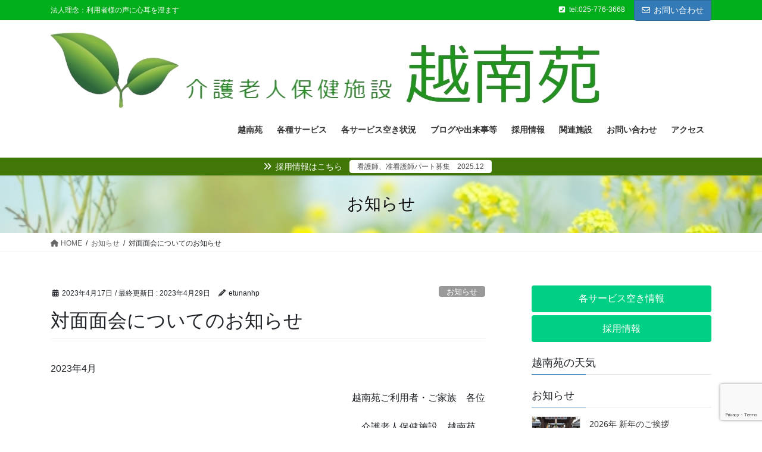

--- FILE ---
content_type: text/html; charset=UTF-8
request_url: https://etunanen.com/2023/04/17/%E5%AF%BE%E9%9D%A2%E9%9D%A2%E4%BC%9A%E3%81%AB%E3%81%A4%E3%81%84%E3%81%A6%E3%81%AE%E3%81%8A%E7%9F%A5%E3%82%89%E3%81%9B/
body_size: 29679
content:
<!DOCTYPE html>
<html dir="ltr" lang="ja" prefix="og: https://ogp.me/ns#">
<head>
<meta charset="utf-8">
<meta http-equiv="X-UA-Compatible" content="IE=edge">
<meta name="viewport" content="width=device-width, initial-scale=1">
<!-- Google tag (gtag.js) --><script async src="https://www.googletagmanager.com/gtag/js?id=UA-GTM-5W2XPRM"></script><script>window.dataLayer = window.dataLayer || [];function gtag(){dataLayer.push(arguments);}gtag('js', new Date());gtag('config', 'UA-GTM-5W2XPRM');</script>
<title>対面面会についてのお知らせ | 介護老人保健施設 越南苑</title>

		<!-- All in One SEO 4.9.3 - aioseo.com -->
	<meta name="robots" content="max-image-preview:large" />
	<meta name="author" content="etunanhp"/>
	<link rel="canonical" href="https://etunanen.com/2023/04/17/%e5%af%be%e9%9d%a2%e9%9d%a2%e4%bc%9a%e3%81%ab%e3%81%a4%e3%81%84%e3%81%a6%e3%81%ae%e3%81%8a%e7%9f%a5%e3%82%89%e3%81%9b/" />
	<meta name="generator" content="All in One SEO (AIOSEO) 4.9.3" />
		<meta property="og:locale" content="ja_JP" />
		<meta property="og:site_name" content="介護老人保健施設　越南苑" />
		<meta property="og:type" content="article" />
		<meta property="og:title" content="対面面会についてのお知らせ | 介護老人保健施設 越南苑" />
		<meta property="og:url" content="https://etunanen.com/2023/04/17/%e5%af%be%e9%9d%a2%e9%9d%a2%e4%bc%9a%e3%81%ab%e3%81%a4%e3%81%84%e3%81%a6%e3%81%ae%e3%81%8a%e7%9f%a5%e3%82%89%e3%81%9b/" />
		<meta property="article:published_time" content="2023-04-17T08:16:34+00:00" />
		<meta property="article:modified_time" content="2023-04-29T02:05:14+00:00" />
		<meta name="twitter:card" content="summary" />
		<meta name="twitter:title" content="対面面会についてのお知らせ | 介護老人保健施設 越南苑" />
		<script type="application/ld+json" class="aioseo-schema">
			{"@context":"https:\/\/schema.org","@graph":[{"@type":"Article","@id":"https:\/\/etunanen.com\/2023\/04\/17\/%e5%af%be%e9%9d%a2%e9%9d%a2%e4%bc%9a%e3%81%ab%e3%81%a4%e3%81%84%e3%81%a6%e3%81%ae%e3%81%8a%e7%9f%a5%e3%82%89%e3%81%9b\/#article","name":"\u5bfe\u9762\u9762\u4f1a\u306b\u3064\u3044\u3066\u306e\u304a\u77e5\u3089\u305b | \u4ecb\u8b77\u8001\u4eba\u4fdd\u5065\u65bd\u8a2d \u8d8a\u5357\u82d1","headline":"\u5bfe\u9762\u9762\u4f1a\u306b\u3064\u3044\u3066\u306e\u304a\u77e5\u3089\u305b","author":{"@id":"https:\/\/etunanen.com\/author\/etunanhp\/#author"},"publisher":{"@id":"https:\/\/etunanen.com\/#organization"},"image":{"@type":"ImageObject","url":"https:\/\/i0.wp.com\/etunanen.com\/wp-content\/uploads\/2022\/02\/23500604_s.jpg?fit=640%2C426&ssl=1","width":640,"height":426},"datePublished":"2023-04-17T17:16:34+09:00","dateModified":"2023-04-29T11:05:14+09:00","inLanguage":"ja","mainEntityOfPage":{"@id":"https:\/\/etunanen.com\/2023\/04\/17\/%e5%af%be%e9%9d%a2%e9%9d%a2%e4%bc%9a%e3%81%ab%e3%81%a4%e3%81%84%e3%81%a6%e3%81%ae%e3%81%8a%e7%9f%a5%e3%82%89%e3%81%9b\/#webpage"},"isPartOf":{"@id":"https:\/\/etunanen.com\/2023\/04\/17\/%e5%af%be%e9%9d%a2%e9%9d%a2%e4%bc%9a%e3%81%ab%e3%81%a4%e3%81%84%e3%81%a6%e3%81%ae%e3%81%8a%e7%9f%a5%e3%82%89%e3%81%9b\/#webpage"},"articleSection":"\u304a\u77e5\u3089\u305b"},{"@type":"BreadcrumbList","@id":"https:\/\/etunanen.com\/2023\/04\/17\/%e5%af%be%e9%9d%a2%e9%9d%a2%e4%bc%9a%e3%81%ab%e3%81%a4%e3%81%84%e3%81%a6%e3%81%ae%e3%81%8a%e7%9f%a5%e3%82%89%e3%81%9b\/#breadcrumblist","itemListElement":[{"@type":"ListItem","@id":"https:\/\/etunanen.com#listItem","position":1,"name":"Home","item":"https:\/\/etunanen.com","nextItem":{"@type":"ListItem","@id":"https:\/\/etunanen.com\/category\/%e3%81%8a%e7%9f%a5%e3%82%89%e3%81%9b\/#listItem","name":"\u304a\u77e5\u3089\u305b"}},{"@type":"ListItem","@id":"https:\/\/etunanen.com\/category\/%e3%81%8a%e7%9f%a5%e3%82%89%e3%81%9b\/#listItem","position":2,"name":"\u304a\u77e5\u3089\u305b","item":"https:\/\/etunanen.com\/category\/%e3%81%8a%e7%9f%a5%e3%82%89%e3%81%9b\/","nextItem":{"@type":"ListItem","@id":"https:\/\/etunanen.com\/2023\/04\/17\/%e5%af%be%e9%9d%a2%e9%9d%a2%e4%bc%9a%e3%81%ab%e3%81%a4%e3%81%84%e3%81%a6%e3%81%ae%e3%81%8a%e7%9f%a5%e3%82%89%e3%81%9b\/#listItem","name":"\u5bfe\u9762\u9762\u4f1a\u306b\u3064\u3044\u3066\u306e\u304a\u77e5\u3089\u305b"},"previousItem":{"@type":"ListItem","@id":"https:\/\/etunanen.com#listItem","name":"Home"}},{"@type":"ListItem","@id":"https:\/\/etunanen.com\/2023\/04\/17\/%e5%af%be%e9%9d%a2%e9%9d%a2%e4%bc%9a%e3%81%ab%e3%81%a4%e3%81%84%e3%81%a6%e3%81%ae%e3%81%8a%e7%9f%a5%e3%82%89%e3%81%9b\/#listItem","position":3,"name":"\u5bfe\u9762\u9762\u4f1a\u306b\u3064\u3044\u3066\u306e\u304a\u77e5\u3089\u305b","previousItem":{"@type":"ListItem","@id":"https:\/\/etunanen.com\/category\/%e3%81%8a%e7%9f%a5%e3%82%89%e3%81%9b\/#listItem","name":"\u304a\u77e5\u3089\u305b"}}]},{"@type":"Organization","@id":"https:\/\/etunanen.com\/#organization","name":"\u4ecb\u8b77\u8001\u4eba\u4fdd\u5065\u65bd\u8a2d\u3000\u8d8a\u5357\u82d1","description":"\u6cd5\u4eba\u7406\u5ff5\uff1a\u5229\u7528\u8005\u69d8\u306e\u58f0\u306b\u5fc3\u8033\u3092\u6f84\u307e\u3059","url":"https:\/\/etunanen.com\/","logo":{"@type":"ImageObject","url":"https:\/\/i0.wp.com\/etunanen.com\/wp-content\/uploads\/2020\/11\/%E3%83%80%E3%82%A6%E3%83%B3%E3%83%AD%E3%83%BC%E3%83%89-3.png?fit=350%2C105&ssl=1","@id":"https:\/\/etunanen.com\/2023\/04\/17\/%e5%af%be%e9%9d%a2%e9%9d%a2%e4%bc%9a%e3%81%ab%e3%81%a4%e3%81%84%e3%81%a6%e3%81%ae%e3%81%8a%e7%9f%a5%e3%82%89%e3%81%9b\/#organizationLogo","width":350,"height":105},"image":{"@id":"https:\/\/etunanen.com\/2023\/04\/17\/%e5%af%be%e9%9d%a2%e9%9d%a2%e4%bc%9a%e3%81%ab%e3%81%a4%e3%81%84%e3%81%a6%e3%81%ae%e3%81%8a%e7%9f%a5%e3%82%89%e3%81%9b\/#organizationLogo"}},{"@type":"Person","@id":"https:\/\/etunanen.com\/author\/etunanhp\/#author","url":"https:\/\/etunanen.com\/author\/etunanhp\/","name":"etunanhp","image":{"@type":"ImageObject","@id":"https:\/\/etunanen.com\/2023\/04\/17\/%e5%af%be%e9%9d%a2%e9%9d%a2%e4%bc%9a%e3%81%ab%e3%81%a4%e3%81%84%e3%81%a6%e3%81%ae%e3%81%8a%e7%9f%a5%e3%82%89%e3%81%9b\/#authorImage","url":"https:\/\/secure.gravatar.com\/avatar\/6f20a74b6a2c1e04152150f4da86baebbad78e6d1cd29e4db16d5b9c40e0f392?s=96&d=mm&r=g","width":96,"height":96,"caption":"etunanhp"}},{"@type":"WebPage","@id":"https:\/\/etunanen.com\/2023\/04\/17\/%e5%af%be%e9%9d%a2%e9%9d%a2%e4%bc%9a%e3%81%ab%e3%81%a4%e3%81%84%e3%81%a6%e3%81%ae%e3%81%8a%e7%9f%a5%e3%82%89%e3%81%9b\/#webpage","url":"https:\/\/etunanen.com\/2023\/04\/17\/%e5%af%be%e9%9d%a2%e9%9d%a2%e4%bc%9a%e3%81%ab%e3%81%a4%e3%81%84%e3%81%a6%e3%81%ae%e3%81%8a%e7%9f%a5%e3%82%89%e3%81%9b\/","name":"\u5bfe\u9762\u9762\u4f1a\u306b\u3064\u3044\u3066\u306e\u304a\u77e5\u3089\u305b | \u4ecb\u8b77\u8001\u4eba\u4fdd\u5065\u65bd\u8a2d \u8d8a\u5357\u82d1","inLanguage":"ja","isPartOf":{"@id":"https:\/\/etunanen.com\/#website"},"breadcrumb":{"@id":"https:\/\/etunanen.com\/2023\/04\/17\/%e5%af%be%e9%9d%a2%e9%9d%a2%e4%bc%9a%e3%81%ab%e3%81%a4%e3%81%84%e3%81%a6%e3%81%ae%e3%81%8a%e7%9f%a5%e3%82%89%e3%81%9b\/#breadcrumblist"},"author":{"@id":"https:\/\/etunanen.com\/author\/etunanhp\/#author"},"creator":{"@id":"https:\/\/etunanen.com\/author\/etunanhp\/#author"},"image":{"@type":"ImageObject","url":"https:\/\/i0.wp.com\/etunanen.com\/wp-content\/uploads\/2022\/02\/23500604_s.jpg?fit=640%2C426&ssl=1","@id":"https:\/\/etunanen.com\/2023\/04\/17\/%e5%af%be%e9%9d%a2%e9%9d%a2%e4%bc%9a%e3%81%ab%e3%81%a4%e3%81%84%e3%81%a6%e3%81%ae%e3%81%8a%e7%9f%a5%e3%82%89%e3%81%9b\/#mainImage","width":640,"height":426},"primaryImageOfPage":{"@id":"https:\/\/etunanen.com\/2023\/04\/17\/%e5%af%be%e9%9d%a2%e9%9d%a2%e4%bc%9a%e3%81%ab%e3%81%a4%e3%81%84%e3%81%a6%e3%81%ae%e3%81%8a%e7%9f%a5%e3%82%89%e3%81%9b\/#mainImage"},"datePublished":"2023-04-17T17:16:34+09:00","dateModified":"2023-04-29T11:05:14+09:00"},{"@type":"WebSite","@id":"https:\/\/etunanen.com\/#website","url":"https:\/\/etunanen.com\/","name":"\u4ecb\u8b77\u8001\u4eba\u4fdd\u5065\u65bd\u8a2d\u3000\u8d8a\u5357\u82d1","description":"\u6cd5\u4eba\u7406\u5ff5\uff1a\u5229\u7528\u8005\u69d8\u306e\u58f0\u306b\u5fc3\u8033\u3092\u6f84\u307e\u3059","inLanguage":"ja","publisher":{"@id":"https:\/\/etunanen.com\/#organization"}}]}
		</script>
		<!-- All in One SEO -->


<!-- Google Tag Manager for WordPress by gtm4wp.com -->
<script data-cfasync="false" data-pagespeed-no-defer>
	var gtm4wp_datalayer_name = "dataLayer";
	var dataLayer = dataLayer || [];
</script>
<!-- End Google Tag Manager for WordPress by gtm4wp.com --><link rel='dns-prefetch' href='//www.googletagmanager.com' />
<link rel='dns-prefetch' href='//stats.wp.com' />
<link rel='preconnect' href='//c0.wp.com' />
<link rel='preconnect' href='//i0.wp.com' />
<link rel="alternate" type="application/rss+xml" title="介護老人保健施設　越南苑 &raquo; フィード" href="https://etunanen.com/feed/" />
<link rel="alternate" type="application/rss+xml" title="介護老人保健施設　越南苑 &raquo; コメントフィード" href="https://etunanen.com/comments/feed/" />
<link rel="alternate" type="application/rss+xml" title="介護老人保健施設　越南苑 &raquo; 対面面会についてのお知らせ のコメントのフィード" href="https://etunanen.com/2023/04/17/%e5%af%be%e9%9d%a2%e9%9d%a2%e4%bc%9a%e3%81%ab%e3%81%a4%e3%81%84%e3%81%a6%e3%81%ae%e3%81%8a%e7%9f%a5%e3%82%89%e3%81%9b/feed/" />
<link rel="alternate" title="oEmbed (JSON)" type="application/json+oembed" href="https://etunanen.com/wp-json/oembed/1.0/embed?url=https%3A%2F%2Fetunanen.com%2F2023%2F04%2F17%2F%25e5%25af%25be%25e9%259d%25a2%25e9%259d%25a2%25e4%25bc%259a%25e3%2581%25ab%25e3%2581%25a4%25e3%2581%2584%25e3%2581%25a6%25e3%2581%25ae%25e3%2581%258a%25e7%259f%25a5%25e3%2582%2589%25e3%2581%259b%2F" />
<link rel="alternate" title="oEmbed (XML)" type="text/xml+oembed" href="https://etunanen.com/wp-json/oembed/1.0/embed?url=https%3A%2F%2Fetunanen.com%2F2023%2F04%2F17%2F%25e5%25af%25be%25e9%259d%25a2%25e9%259d%25a2%25e4%25bc%259a%25e3%2581%25ab%25e3%2581%25a4%25e3%2581%2584%25e3%2581%25a6%25e3%2581%25ae%25e3%2581%258a%25e7%259f%25a5%25e3%2582%2589%25e3%2581%259b%2F&#038;format=xml" />
		<style>
			.lazyload,
			.lazyloading {
				max-width: 100%;
			}
		</style>
		<meta name="description" content="2023年4月越南苑ご利用者・ご家族　各位介護老人保健施設　越南苑　苑長　大貫　新太郎　対面面会についてのお知らせ　日頃より、当施設をご利用、並びに感染対策にご協力いただき感謝申し上げます。　さて、５月より新型コロナウイルス感染症の感染症法上の位置づけが５類感染症に引き下げられます。しかしながら、高齢者施設においては引き続き厳しい感染対策を求められておりますので、何卒ご理解ご協力をお願い申し上げます。　現在、対面による面会を実施しておりますが" /><style id='wp-img-auto-sizes-contain-inline-css' type='text/css'>
img:is([sizes=auto i],[sizes^="auto," i]){contain-intrinsic-size:3000px 1500px}
/*# sourceURL=wp-img-auto-sizes-contain-inline-css */
</style>
<link rel='preload' id='jetpack_related-posts-css-preload' href='https://c0.wp.com/p/jetpack/15.4/modules/related-posts/related-posts.css' as='style' onload="this.onload=null;this.rel='stylesheet'"/>
<link rel='stylesheet' id='jetpack_related-posts-css' href='https://c0.wp.com/p/jetpack/15.4/modules/related-posts/related-posts.css' media='print' onload="this.media='all'; this.onload=null;">
<link rel='preload' id='vkExUnit_common_style-css-preload' href='https://etunanen.com/wp-content/plugins/vk-all-in-one-expansion-unit/assets/css/vkExUnit_style.css?ver=9.113.0.1' as='style' onload="this.onload=null;this.rel='stylesheet'"/>
<link rel='stylesheet' id='vkExUnit_common_style-css' href='https://etunanen.com/wp-content/plugins/vk-all-in-one-expansion-unit/assets/css/vkExUnit_style.css?ver=9.113.0.1' media='print' onload="this.media='all'; this.onload=null;">
<style id='vkExUnit_common_style-inline-css' type='text/css'>
:root {--ver_page_top_button_url:url(https://etunanen.com/wp-content/plugins/vk-all-in-one-expansion-unit/assets/images/to-top-btn-icon.svg);}@font-face {font-weight: normal;font-style: normal;font-family: "vk_sns";src: url("https://etunanen.com/wp-content/plugins/vk-all-in-one-expansion-unit/inc/sns/icons/fonts/vk_sns.eot?-bq20cj");src: url("https://etunanen.com/wp-content/plugins/vk-all-in-one-expansion-unit/inc/sns/icons/fonts/vk_sns.eot?#iefix-bq20cj") format("embedded-opentype"),url("https://etunanen.com/wp-content/plugins/vk-all-in-one-expansion-unit/inc/sns/icons/fonts/vk_sns.woff?-bq20cj") format("woff"),url("https://etunanen.com/wp-content/plugins/vk-all-in-one-expansion-unit/inc/sns/icons/fonts/vk_sns.ttf?-bq20cj") format("truetype"),url("https://etunanen.com/wp-content/plugins/vk-all-in-one-expansion-unit/inc/sns/icons/fonts/vk_sns.svg?-bq20cj#vk_sns") format("svg");}
.veu_promotion-alert__content--text {border: 1px solid rgba(0,0,0,0.125);padding: 0.5em 1em;border-radius: var(--vk-size-radius);margin-bottom: var(--vk-margin-block-bottom);font-size: 0.875rem;}/* Alert Content部分に段落タグを入れた場合に最後の段落の余白を0にする */.veu_promotion-alert__content--text p:last-of-type{margin-bottom:0;margin-top: 0;}
/*# sourceURL=vkExUnit_common_style-inline-css */
</style>
<style id='wp-emoji-styles-inline-css' type='text/css'>

	img.wp-smiley, img.emoji {
		display: inline !important;
		border: none !important;
		box-shadow: none !important;
		height: 1em !important;
		width: 1em !important;
		margin: 0 0.07em !important;
		vertical-align: -0.1em !important;
		background: none !important;
		padding: 0 !important;
	}
/*# sourceURL=wp-emoji-styles-inline-css */
</style>
<style id='wp-block-library-inline-css' type='text/css'>
:root{--wp-block-synced-color:#7a00df;--wp-block-synced-color--rgb:122,0,223;--wp-bound-block-color:var(--wp-block-synced-color);--wp-editor-canvas-background:#ddd;--wp-admin-theme-color:#007cba;--wp-admin-theme-color--rgb:0,124,186;--wp-admin-theme-color-darker-10:#006ba1;--wp-admin-theme-color-darker-10--rgb:0,107,160.5;--wp-admin-theme-color-darker-20:#005a87;--wp-admin-theme-color-darker-20--rgb:0,90,135;--wp-admin-border-width-focus:2px}@media (min-resolution:192dpi){:root{--wp-admin-border-width-focus:1.5px}}.wp-element-button{cursor:pointer}:root .has-very-light-gray-background-color{background-color:#eee}:root .has-very-dark-gray-background-color{background-color:#313131}:root .has-very-light-gray-color{color:#eee}:root .has-very-dark-gray-color{color:#313131}:root .has-vivid-green-cyan-to-vivid-cyan-blue-gradient-background{background:linear-gradient(135deg,#00d084,#0693e3)}:root .has-purple-crush-gradient-background{background:linear-gradient(135deg,#34e2e4,#4721fb 50%,#ab1dfe)}:root .has-hazy-dawn-gradient-background{background:linear-gradient(135deg,#faaca8,#dad0ec)}:root .has-subdued-olive-gradient-background{background:linear-gradient(135deg,#fafae1,#67a671)}:root .has-atomic-cream-gradient-background{background:linear-gradient(135deg,#fdd79a,#004a59)}:root .has-nightshade-gradient-background{background:linear-gradient(135deg,#330968,#31cdcf)}:root .has-midnight-gradient-background{background:linear-gradient(135deg,#020381,#2874fc)}:root{--wp--preset--font-size--normal:16px;--wp--preset--font-size--huge:42px}.has-regular-font-size{font-size:1em}.has-larger-font-size{font-size:2.625em}.has-normal-font-size{font-size:var(--wp--preset--font-size--normal)}.has-huge-font-size{font-size:var(--wp--preset--font-size--huge)}.has-text-align-center{text-align:center}.has-text-align-left{text-align:left}.has-text-align-right{text-align:right}.has-fit-text{white-space:nowrap!important}#end-resizable-editor-section{display:none}.aligncenter{clear:both}.items-justified-left{justify-content:flex-start}.items-justified-center{justify-content:center}.items-justified-right{justify-content:flex-end}.items-justified-space-between{justify-content:space-between}.screen-reader-text{border:0;clip-path:inset(50%);height:1px;margin:-1px;overflow:hidden;padding:0;position:absolute;width:1px;word-wrap:normal!important}.screen-reader-text:focus{background-color:#ddd;clip-path:none;color:#444;display:block;font-size:1em;height:auto;left:5px;line-height:normal;padding:15px 23px 14px;text-decoration:none;top:5px;width:auto;z-index:100000}html :where(.has-border-color){border-style:solid}html :where([style*=border-top-color]){border-top-style:solid}html :where([style*=border-right-color]){border-right-style:solid}html :where([style*=border-bottom-color]){border-bottom-style:solid}html :where([style*=border-left-color]){border-left-style:solid}html :where([style*=border-width]){border-style:solid}html :where([style*=border-top-width]){border-top-style:solid}html :where([style*=border-right-width]){border-right-style:solid}html :where([style*=border-bottom-width]){border-bottom-style:solid}html :where([style*=border-left-width]){border-left-style:solid}html :where(img[class*=wp-image-]){height:auto;max-width:100%}:where(figure){margin:0 0 1em}html :where(.is-position-sticky){--wp-admin--admin-bar--position-offset:var(--wp-admin--admin-bar--height,0px)}@media screen and (max-width:600px){html :where(.is-position-sticky){--wp-admin--admin-bar--position-offset:0px}}
.vk-cols--reverse{flex-direction:row-reverse}.vk-cols--hasbtn{margin-bottom:0}.vk-cols--hasbtn>.row>.vk_gridColumn_item,.vk-cols--hasbtn>.wp-block-column{position:relative;padding-bottom:3em}.vk-cols--hasbtn>.row>.vk_gridColumn_item>.wp-block-buttons,.vk-cols--hasbtn>.row>.vk_gridColumn_item>.vk_button,.vk-cols--hasbtn>.wp-block-column>.wp-block-buttons,.vk-cols--hasbtn>.wp-block-column>.vk_button{position:absolute;bottom:0;width:100%}.vk-cols--fit.wp-block-columns{gap:0}.vk-cols--fit.wp-block-columns,.vk-cols--fit.wp-block-columns:not(.is-not-stacked-on-mobile){margin-top:0;margin-bottom:0;justify-content:space-between}.vk-cols--fit.wp-block-columns>.wp-block-column *:last-child,.vk-cols--fit.wp-block-columns:not(.is-not-stacked-on-mobile)>.wp-block-column *:last-child{margin-bottom:0}.vk-cols--fit.wp-block-columns>.wp-block-column>.wp-block-cover,.vk-cols--fit.wp-block-columns:not(.is-not-stacked-on-mobile)>.wp-block-column>.wp-block-cover{margin-top:0}.vk-cols--fit.wp-block-columns.has-background,.vk-cols--fit.wp-block-columns:not(.is-not-stacked-on-mobile).has-background{padding:0}@media(max-width: 599px){.vk-cols--fit.wp-block-columns:not(.has-background)>.wp-block-column:not(.has-background),.vk-cols--fit.wp-block-columns:not(.is-not-stacked-on-mobile):not(.has-background)>.wp-block-column:not(.has-background){padding-left:0 !important;padding-right:0 !important}}@media(min-width: 782px){.vk-cols--fit.wp-block-columns .block-editor-block-list__block.wp-block-column:not(:first-child),.vk-cols--fit.wp-block-columns>.wp-block-column:not(:first-child),.vk-cols--fit.wp-block-columns:not(.is-not-stacked-on-mobile) .block-editor-block-list__block.wp-block-column:not(:first-child),.vk-cols--fit.wp-block-columns:not(.is-not-stacked-on-mobile)>.wp-block-column:not(:first-child){margin-left:0}}@media(min-width: 600px)and (max-width: 781px){.vk-cols--fit.wp-block-columns .wp-block-column:nth-child(2n),.vk-cols--fit.wp-block-columns:not(.is-not-stacked-on-mobile) .wp-block-column:nth-child(2n){margin-left:0}.vk-cols--fit.wp-block-columns .wp-block-column:not(:only-child),.vk-cols--fit.wp-block-columns:not(.is-not-stacked-on-mobile) .wp-block-column:not(:only-child){flex-basis:50% !important}}.vk-cols--fit--gap1.wp-block-columns{gap:1px}@media(min-width: 600px)and (max-width: 781px){.vk-cols--fit--gap1.wp-block-columns .wp-block-column:not(:only-child){flex-basis:calc(50% - 1px) !important}}.vk-cols--fit.vk-cols--grid>.block-editor-block-list__block,.vk-cols--fit.vk-cols--grid>.wp-block-column,.vk-cols--fit.vk-cols--grid:not(.is-not-stacked-on-mobile)>.block-editor-block-list__block,.vk-cols--fit.vk-cols--grid:not(.is-not-stacked-on-mobile)>.wp-block-column{flex-basis:50%;box-sizing:border-box}@media(max-width: 599px){.vk-cols--fit.vk-cols--grid.vk-cols--grid--alignfull>.wp-block-column:nth-child(2)>.wp-block-cover,.vk-cols--fit.vk-cols--grid.vk-cols--grid--alignfull>.wp-block-column:nth-child(2)>.vk_outer,.vk-cols--fit.vk-cols--grid:not(.is-not-stacked-on-mobile).vk-cols--grid--alignfull>.wp-block-column:nth-child(2)>.wp-block-cover,.vk-cols--fit.vk-cols--grid:not(.is-not-stacked-on-mobile).vk-cols--grid--alignfull>.wp-block-column:nth-child(2)>.vk_outer{width:100vw;margin-right:calc((100% - 100vw)/2);margin-left:calc((100% - 100vw)/2)}}@media(min-width: 600px){.vk-cols--fit.vk-cols--grid.vk-cols--grid--alignfull>.wp-block-column:nth-child(2)>.wp-block-cover,.vk-cols--fit.vk-cols--grid.vk-cols--grid--alignfull>.wp-block-column:nth-child(2)>.vk_outer,.vk-cols--fit.vk-cols--grid:not(.is-not-stacked-on-mobile).vk-cols--grid--alignfull>.wp-block-column:nth-child(2)>.wp-block-cover,.vk-cols--fit.vk-cols--grid:not(.is-not-stacked-on-mobile).vk-cols--grid--alignfull>.wp-block-column:nth-child(2)>.vk_outer{margin-right:calc(100% - 50vw);width:50vw}}@media(min-width: 600px){.vk-cols--fit.vk-cols--grid.vk-cols--grid--alignfull.vk-cols--reverse>.wp-block-column,.vk-cols--fit.vk-cols--grid:not(.is-not-stacked-on-mobile).vk-cols--grid--alignfull.vk-cols--reverse>.wp-block-column{margin-left:0;margin-right:0}.vk-cols--fit.vk-cols--grid.vk-cols--grid--alignfull.vk-cols--reverse>.wp-block-column:nth-child(2)>.wp-block-cover,.vk-cols--fit.vk-cols--grid.vk-cols--grid--alignfull.vk-cols--reverse>.wp-block-column:nth-child(2)>.vk_outer,.vk-cols--fit.vk-cols--grid:not(.is-not-stacked-on-mobile).vk-cols--grid--alignfull.vk-cols--reverse>.wp-block-column:nth-child(2)>.wp-block-cover,.vk-cols--fit.vk-cols--grid:not(.is-not-stacked-on-mobile).vk-cols--grid--alignfull.vk-cols--reverse>.wp-block-column:nth-child(2)>.vk_outer{margin-left:calc(100% - 50vw)}}.vk-cols--menu h2,.vk-cols--menu h3,.vk-cols--menu h4,.vk-cols--menu h5{margin-bottom:.2em;text-shadow:#000 0 0 10px}.vk-cols--menu h2:first-child,.vk-cols--menu h3:first-child,.vk-cols--menu h4:first-child,.vk-cols--menu h5:first-child{margin-top:0}.vk-cols--menu p{margin-bottom:1rem;text-shadow:#000 0 0 10px}.vk-cols--menu .wp-block-cover__inner-container:last-child{margin-bottom:0}.vk-cols--fitbnrs .wp-block-column .wp-block-cover:hover img{filter:unset}.vk-cols--fitbnrs .wp-block-column .wp-block-cover:hover{background-color:unset}.vk-cols--fitbnrs .wp-block-column .wp-block-cover:hover .wp-block-cover__image-background{filter:unset !important}.vk-cols--fitbnrs .wp-block-cover .wp-block-cover__inner-container{position:absolute;height:100%;width:100%}.vk-cols--fitbnrs .vk_button{height:100%;margin:0}.vk-cols--fitbnrs .vk_button .vk_button_btn,.vk-cols--fitbnrs .vk_button .btn{height:100%;width:100%;border:none;box-shadow:none;background-color:unset !important;transition:unset}.vk-cols--fitbnrs .vk_button .vk_button_btn:hover,.vk-cols--fitbnrs .vk_button .btn:hover{transition:unset}.vk-cols--fitbnrs .vk_button .vk_button_btn:after,.vk-cols--fitbnrs .vk_button .btn:after{border:none}.vk-cols--fitbnrs .vk_button .vk_button_link_txt{width:100%;position:absolute;top:50%;left:50%;transform:translateY(-50%) translateX(-50%);font-size:2rem;text-shadow:#000 0 0 10px}.vk-cols--fitbnrs .vk_button .vk_button_link_subCaption{width:100%;position:absolute;top:calc(50% + 2.2em);left:50%;transform:translateY(-50%) translateX(-50%);text-shadow:#000 0 0 10px}@media(min-width: 992px){.vk-cols--media.wp-block-columns{gap:3rem}}.vk-fit-map figure{margin-bottom:0}.vk-fit-map iframe{position:relative;margin-bottom:0;display:block;max-height:400px;width:100vw}.vk-fit-map:is(.alignfull,.alignwide) div{max-width:100%}.vk-table--th--width25 :where(tr>*:first-child){width:25%}.vk-table--th--width30 :where(tr>*:first-child){width:30%}.vk-table--th--width35 :where(tr>*:first-child){width:35%}.vk-table--th--width40 :where(tr>*:first-child){width:40%}.vk-table--th--bg-bright :where(tr>*:first-child){background-color:var(--wp--preset--color--bg-secondary, rgba(0, 0, 0, 0.05))}@media(max-width: 599px){.vk-table--mobile-block :is(th,td){width:100%;display:block}.vk-table--mobile-block.wp-block-table table :is(th,td){border-top:none}}.vk-table--width--th25 :where(tr>*:first-child){width:25%}.vk-table--width--th30 :where(tr>*:first-child){width:30%}.vk-table--width--th35 :where(tr>*:first-child){width:35%}.vk-table--width--th40 :where(tr>*:first-child){width:40%}.no-margin{margin:0}@media(max-width: 599px){.wp-block-image.vk-aligncenter--mobile>.alignright{float:none;margin-left:auto;margin-right:auto}.vk-no-padding-horizontal--mobile{padding-left:0 !important;padding-right:0 !important}}
/* VK Color Palettes */

/*# sourceURL=wp-block-library-inline-css */
</style><style id='wp-block-paragraph-inline-css' type='text/css'>
.is-small-text{font-size:.875em}.is-regular-text{font-size:1em}.is-large-text{font-size:2.25em}.is-larger-text{font-size:3em}.has-drop-cap:not(:focus):first-letter{float:left;font-size:8.4em;font-style:normal;font-weight:100;line-height:.68;margin:.05em .1em 0 0;text-transform:uppercase}body.rtl .has-drop-cap:not(:focus):first-letter{float:none;margin-left:.1em}p.has-drop-cap.has-background{overflow:hidden}:root :where(p.has-background){padding:1.25em 2.375em}:where(p.has-text-color:not(.has-link-color)) a{color:inherit}p.has-text-align-left[style*="writing-mode:vertical-lr"],p.has-text-align-right[style*="writing-mode:vertical-rl"]{rotate:180deg}
/*# sourceURL=https://c0.wp.com/c/6.9/wp-includes/blocks/paragraph/style.min.css */
</style>
<link rel='preload' id='mediaelement-css-preload' href='https://c0.wp.com/c/6.9/wp-includes/js/mediaelement/mediaelementplayer-legacy.min.css' as='style' onload="this.onload=null;this.rel='stylesheet'"/>
<link rel='stylesheet' id='mediaelement-css' href='https://c0.wp.com/c/6.9/wp-includes/js/mediaelement/mediaelementplayer-legacy.min.css' media='print' onload="this.media='all'; this.onload=null;">
<link rel='preload' id='wp-mediaelement-css-preload' href='https://c0.wp.com/c/6.9/wp-includes/js/mediaelement/wp-mediaelement.min.css' as='style' onload="this.onload=null;this.rel='stylesheet'"/>
<link rel='stylesheet' id='wp-mediaelement-css' href='https://c0.wp.com/c/6.9/wp-includes/js/mediaelement/wp-mediaelement.min.css' media='print' onload="this.media='all'; this.onload=null;">
<style id='global-styles-inline-css' type='text/css'>
:root{--wp--preset--aspect-ratio--square: 1;--wp--preset--aspect-ratio--4-3: 4/3;--wp--preset--aspect-ratio--3-4: 3/4;--wp--preset--aspect-ratio--3-2: 3/2;--wp--preset--aspect-ratio--2-3: 2/3;--wp--preset--aspect-ratio--16-9: 16/9;--wp--preset--aspect-ratio--9-16: 9/16;--wp--preset--color--black: #000000;--wp--preset--color--cyan-bluish-gray: #abb8c3;--wp--preset--color--white: #ffffff;--wp--preset--color--pale-pink: #f78da7;--wp--preset--color--vivid-red: #cf2e2e;--wp--preset--color--luminous-vivid-orange: #ff6900;--wp--preset--color--luminous-vivid-amber: #fcb900;--wp--preset--color--light-green-cyan: #7bdcb5;--wp--preset--color--vivid-green-cyan: #00d084;--wp--preset--color--pale-cyan-blue: #8ed1fc;--wp--preset--color--vivid-cyan-blue: #0693e3;--wp--preset--color--vivid-purple: #9b51e0;--wp--preset--gradient--vivid-cyan-blue-to-vivid-purple: linear-gradient(135deg,rgb(6,147,227) 0%,rgb(155,81,224) 100%);--wp--preset--gradient--light-green-cyan-to-vivid-green-cyan: linear-gradient(135deg,rgb(122,220,180) 0%,rgb(0,208,130) 100%);--wp--preset--gradient--luminous-vivid-amber-to-luminous-vivid-orange: linear-gradient(135deg,rgb(252,185,0) 0%,rgb(255,105,0) 100%);--wp--preset--gradient--luminous-vivid-orange-to-vivid-red: linear-gradient(135deg,rgb(255,105,0) 0%,rgb(207,46,46) 100%);--wp--preset--gradient--very-light-gray-to-cyan-bluish-gray: linear-gradient(135deg,rgb(238,238,238) 0%,rgb(169,184,195) 100%);--wp--preset--gradient--cool-to-warm-spectrum: linear-gradient(135deg,rgb(74,234,220) 0%,rgb(151,120,209) 20%,rgb(207,42,186) 40%,rgb(238,44,130) 60%,rgb(251,105,98) 80%,rgb(254,248,76) 100%);--wp--preset--gradient--blush-light-purple: linear-gradient(135deg,rgb(255,206,236) 0%,rgb(152,150,240) 100%);--wp--preset--gradient--blush-bordeaux: linear-gradient(135deg,rgb(254,205,165) 0%,rgb(254,45,45) 50%,rgb(107,0,62) 100%);--wp--preset--gradient--luminous-dusk: linear-gradient(135deg,rgb(255,203,112) 0%,rgb(199,81,192) 50%,rgb(65,88,208) 100%);--wp--preset--gradient--pale-ocean: linear-gradient(135deg,rgb(255,245,203) 0%,rgb(182,227,212) 50%,rgb(51,167,181) 100%);--wp--preset--gradient--electric-grass: linear-gradient(135deg,rgb(202,248,128) 0%,rgb(113,206,126) 100%);--wp--preset--gradient--midnight: linear-gradient(135deg,rgb(2,3,129) 0%,rgb(40,116,252) 100%);--wp--preset--font-size--small: 13px;--wp--preset--font-size--medium: 20px;--wp--preset--font-size--large: 36px;--wp--preset--font-size--x-large: 42px;--wp--preset--spacing--20: 0.44rem;--wp--preset--spacing--30: 0.67rem;--wp--preset--spacing--40: 1rem;--wp--preset--spacing--50: 1.5rem;--wp--preset--spacing--60: 2.25rem;--wp--preset--spacing--70: 3.38rem;--wp--preset--spacing--80: 5.06rem;--wp--preset--shadow--natural: 6px 6px 9px rgba(0, 0, 0, 0.2);--wp--preset--shadow--deep: 12px 12px 50px rgba(0, 0, 0, 0.4);--wp--preset--shadow--sharp: 6px 6px 0px rgba(0, 0, 0, 0.2);--wp--preset--shadow--outlined: 6px 6px 0px -3px rgb(255, 255, 255), 6px 6px rgb(0, 0, 0);--wp--preset--shadow--crisp: 6px 6px 0px rgb(0, 0, 0);}:where(.is-layout-flex){gap: 0.5em;}:where(.is-layout-grid){gap: 0.5em;}body .is-layout-flex{display: flex;}.is-layout-flex{flex-wrap: wrap;align-items: center;}.is-layout-flex > :is(*, div){margin: 0;}body .is-layout-grid{display: grid;}.is-layout-grid > :is(*, div){margin: 0;}:where(.wp-block-columns.is-layout-flex){gap: 2em;}:where(.wp-block-columns.is-layout-grid){gap: 2em;}:where(.wp-block-post-template.is-layout-flex){gap: 1.25em;}:where(.wp-block-post-template.is-layout-grid){gap: 1.25em;}.has-black-color{color: var(--wp--preset--color--black) !important;}.has-cyan-bluish-gray-color{color: var(--wp--preset--color--cyan-bluish-gray) !important;}.has-white-color{color: var(--wp--preset--color--white) !important;}.has-pale-pink-color{color: var(--wp--preset--color--pale-pink) !important;}.has-vivid-red-color{color: var(--wp--preset--color--vivid-red) !important;}.has-luminous-vivid-orange-color{color: var(--wp--preset--color--luminous-vivid-orange) !important;}.has-luminous-vivid-amber-color{color: var(--wp--preset--color--luminous-vivid-amber) !important;}.has-light-green-cyan-color{color: var(--wp--preset--color--light-green-cyan) !important;}.has-vivid-green-cyan-color{color: var(--wp--preset--color--vivid-green-cyan) !important;}.has-pale-cyan-blue-color{color: var(--wp--preset--color--pale-cyan-blue) !important;}.has-vivid-cyan-blue-color{color: var(--wp--preset--color--vivid-cyan-blue) !important;}.has-vivid-purple-color{color: var(--wp--preset--color--vivid-purple) !important;}.has-black-background-color{background-color: var(--wp--preset--color--black) !important;}.has-cyan-bluish-gray-background-color{background-color: var(--wp--preset--color--cyan-bluish-gray) !important;}.has-white-background-color{background-color: var(--wp--preset--color--white) !important;}.has-pale-pink-background-color{background-color: var(--wp--preset--color--pale-pink) !important;}.has-vivid-red-background-color{background-color: var(--wp--preset--color--vivid-red) !important;}.has-luminous-vivid-orange-background-color{background-color: var(--wp--preset--color--luminous-vivid-orange) !important;}.has-luminous-vivid-amber-background-color{background-color: var(--wp--preset--color--luminous-vivid-amber) !important;}.has-light-green-cyan-background-color{background-color: var(--wp--preset--color--light-green-cyan) !important;}.has-vivid-green-cyan-background-color{background-color: var(--wp--preset--color--vivid-green-cyan) !important;}.has-pale-cyan-blue-background-color{background-color: var(--wp--preset--color--pale-cyan-blue) !important;}.has-vivid-cyan-blue-background-color{background-color: var(--wp--preset--color--vivid-cyan-blue) !important;}.has-vivid-purple-background-color{background-color: var(--wp--preset--color--vivid-purple) !important;}.has-black-border-color{border-color: var(--wp--preset--color--black) !important;}.has-cyan-bluish-gray-border-color{border-color: var(--wp--preset--color--cyan-bluish-gray) !important;}.has-white-border-color{border-color: var(--wp--preset--color--white) !important;}.has-pale-pink-border-color{border-color: var(--wp--preset--color--pale-pink) !important;}.has-vivid-red-border-color{border-color: var(--wp--preset--color--vivid-red) !important;}.has-luminous-vivid-orange-border-color{border-color: var(--wp--preset--color--luminous-vivid-orange) !important;}.has-luminous-vivid-amber-border-color{border-color: var(--wp--preset--color--luminous-vivid-amber) !important;}.has-light-green-cyan-border-color{border-color: var(--wp--preset--color--light-green-cyan) !important;}.has-vivid-green-cyan-border-color{border-color: var(--wp--preset--color--vivid-green-cyan) !important;}.has-pale-cyan-blue-border-color{border-color: var(--wp--preset--color--pale-cyan-blue) !important;}.has-vivid-cyan-blue-border-color{border-color: var(--wp--preset--color--vivid-cyan-blue) !important;}.has-vivid-purple-border-color{border-color: var(--wp--preset--color--vivid-purple) !important;}.has-vivid-cyan-blue-to-vivid-purple-gradient-background{background: var(--wp--preset--gradient--vivid-cyan-blue-to-vivid-purple) !important;}.has-light-green-cyan-to-vivid-green-cyan-gradient-background{background: var(--wp--preset--gradient--light-green-cyan-to-vivid-green-cyan) !important;}.has-luminous-vivid-amber-to-luminous-vivid-orange-gradient-background{background: var(--wp--preset--gradient--luminous-vivid-amber-to-luminous-vivid-orange) !important;}.has-luminous-vivid-orange-to-vivid-red-gradient-background{background: var(--wp--preset--gradient--luminous-vivid-orange-to-vivid-red) !important;}.has-very-light-gray-to-cyan-bluish-gray-gradient-background{background: var(--wp--preset--gradient--very-light-gray-to-cyan-bluish-gray) !important;}.has-cool-to-warm-spectrum-gradient-background{background: var(--wp--preset--gradient--cool-to-warm-spectrum) !important;}.has-blush-light-purple-gradient-background{background: var(--wp--preset--gradient--blush-light-purple) !important;}.has-blush-bordeaux-gradient-background{background: var(--wp--preset--gradient--blush-bordeaux) !important;}.has-luminous-dusk-gradient-background{background: var(--wp--preset--gradient--luminous-dusk) !important;}.has-pale-ocean-gradient-background{background: var(--wp--preset--gradient--pale-ocean) !important;}.has-electric-grass-gradient-background{background: var(--wp--preset--gradient--electric-grass) !important;}.has-midnight-gradient-background{background: var(--wp--preset--gradient--midnight) !important;}.has-small-font-size{font-size: var(--wp--preset--font-size--small) !important;}.has-medium-font-size{font-size: var(--wp--preset--font-size--medium) !important;}.has-large-font-size{font-size: var(--wp--preset--font-size--large) !important;}.has-x-large-font-size{font-size: var(--wp--preset--font-size--x-large) !important;}
/*# sourceURL=global-styles-inline-css */
</style>

<style id='classic-theme-styles-inline-css' type='text/css'>
/*! This file is auto-generated */
.wp-block-button__link{color:#fff;background-color:#32373c;border-radius:9999px;box-shadow:none;text-decoration:none;padding:calc(.667em + 2px) calc(1.333em + 2px);font-size:1.125em}.wp-block-file__button{background:#32373c;color:#fff;text-decoration:none}
/*# sourceURL=/wp-includes/css/classic-themes.min.css */
</style>
<link rel='preload' id='contact-form-7-css-preload' href='https://etunanen.com/wp-content/plugins/contact-form-7/includes/css/styles.css?ver=6.1.4' as='style' onload="this.onload=null;this.rel='stylesheet'"/>
<link rel='stylesheet' id='contact-form-7-css' href='https://etunanen.com/wp-content/plugins/contact-form-7/includes/css/styles.css?ver=6.1.4' media='print' onload="this.media='all'; this.onload=null;">
<link rel='stylesheet' id='vk-swiper-style-css' href='https://etunanen.com/wp-content/plugins/vk-blocks-pro/vendor/vektor-inc/vk-swiper/src/assets/css/swiper-bundle.min.css?ver=11.0.2' type='text/css' media='all' />
<link rel='stylesheet' id='bootstrap-4-style-css' href='https://etunanen.com/wp-content/themes/lightning-pro/library/bootstrap-4/css/bootstrap.min.css?ver=4.5.0' type='text/css' media='all' />
<link rel='stylesheet' id='lightning-common-style-css' href='https://etunanen.com/wp-content/themes/lightning-pro/assets/css/common.css?ver=8.23.14' type='text/css' media='all' />
<style id='lightning-common-style-inline-css' type='text/css'>
/* vk-mobile-nav */:root {--vk-mobile-nav-menu-btn-bg-src: url("https://etunanen.com/wp-content/themes/lightning-pro/inc/vk-mobile-nav/package/images/vk-menu-btn-black.svg");--vk-mobile-nav-menu-btn-close-bg-src: url("https://etunanen.com/wp-content/themes/lightning-pro/inc/vk-mobile-nav/package/images/vk-menu-close-black.svg");--vk-menu-acc-icon-open-black-bg-src: url("https://etunanen.com/wp-content/themes/lightning-pro/inc/vk-mobile-nav/package/images/vk-menu-acc-icon-open-black.svg");--vk-menu-acc-icon-open-white-bg-src: url("https://etunanen.com/wp-content/themes/lightning-pro/inc/vk-mobile-nav/package/images/vk-menu-acc-icon-open-white.svg");--vk-menu-acc-icon-close-black-bg-src: url("https://etunanen.com/wp-content/themes/lightning-pro/inc/vk-mobile-nav/package/images/vk-menu-close-black.svg");--vk-menu-acc-icon-close-white-bg-src: url("https://etunanen.com/wp-content/themes/lightning-pro/inc/vk-mobile-nav/package/images/vk-menu-close-white.svg");}
/*# sourceURL=lightning-common-style-inline-css */
</style>
<link rel='stylesheet' id='lightning-design-style-css' href='https://etunanen.com/wp-content/themes/lightning-pro/design-skin/origin2/css/style.css?ver=8.23.14' type='text/css' media='all' />
<style id='lightning-design-style-inline-css' type='text/css'>
:root {--color-key:#337ab7;--wp--preset--color--vk-color-primary:#337ab7;--color-key-dark:#2e6da4;}
/* ltg common custom */:root {--vk-menu-acc-btn-border-color:#333;--vk-color-primary:#337ab7;--color-key:#337ab7;--wp--preset--color--vk-color-primary:#337ab7;--color-key-dark:#2b689c;}.bbp-submit-wrapper .button.submit { background-color:#2b689c ; }.bbp-submit-wrapper .button.submit:hover { background-color:#337ab7 ; }.veu_color_txt_key { color:#2b689c ; }.veu_color_bg_key { background-color:#2b689c ; }.veu_color_border_key { border-color:#2b689c ; }.btn-default { border-color:#337ab7;color:#337ab7;}.btn-default:focus,.btn-default:hover { border-color:#337ab7;background-color: #337ab7; }.wp-block-search__button,.btn-primary { background-color:#337ab7;border-color:#2b689c; }.wp-block-search__button:focus,.wp-block-search__button:hover,.btn-primary:not(:disabled):not(.disabled):active,.btn-primary:focus,.btn-primary:hover { background-color:#2b689c;border-color:#337ab7; }.btn-outline-primary { color : #337ab7 ; border-color:#337ab7; }.btn-outline-primary:not(:disabled):not(.disabled):active,.btn-outline-primary:focus,.btn-outline-primary:hover { color : #fff; background-color:#337ab7;border-color:#2b689c; }a { color:#337ab7; }
.media .media-body .media-heading a:hover { color:#337ab7; }@media (min-width: 768px){.gMenu > li:before,.gMenu > li.menu-item-has-children::after { border-bottom-color:#2b689c }.gMenu li li { background-color:#2b689c }.gMenu li li a:hover { background-color:#337ab7; }} /* @media (min-width: 768px) */h2,.mainSection-title { border-top-color:#337ab7; }h3:after,.subSection-title:after { border-bottom-color:#337ab7; }ul.page-numbers li span.page-numbers.current,.page-link dl .post-page-numbers.current { background-color:#337ab7; }.pager li > a { border-color:#337ab7;color:#337ab7;}.pager li > a:hover { background-color:#337ab7;color:#fff;}.siteFooter { border-top-color:#337ab7; }dt { border-left-color:#337ab7; }:root {--g_nav_main_acc_icon_open_url:url(https://etunanen.com/wp-content/themes/lightning-pro/inc/vk-mobile-nav/package/images/vk-menu-acc-icon-open-black.svg);--g_nav_main_acc_icon_close_url: url(https://etunanen.com/wp-content/themes/lightning-pro/inc/vk-mobile-nav/package/images/vk-menu-close-black.svg);--g_nav_sub_acc_icon_open_url: url(https://etunanen.com/wp-content/themes/lightning-pro/inc/vk-mobile-nav/package/images/vk-menu-acc-icon-open-white.svg);--g_nav_sub_acc_icon_close_url: url(https://etunanen.com/wp-content/themes/lightning-pro/inc/vk-mobile-nav/package/images/vk-menu-close-white.svg);}
/* page header */:root{--vk-page-header-url : url(https://etunanen.com/wp-content/uploads/2020/11/33269_s.jpg);}@media ( max-width:575.98px ){:root{--vk-page-header-url : url(https://etunanen.com/wp-content/uploads/2020/11/33269_s.jpg);}}.page-header{ position:relative;color:#0a0a0a;background: var(--vk-page-header-url, url(https://etunanen.com/wp-content/uploads/2020/11/33269_s.jpg) ) no-repeat 50% center;background-size: cover;}
/* Font switch */.navbar-brand.siteHeader_logo{ font-family:"メイリオ",Meiryo,"ヒラギノ角ゴ ProN W3", Hiragino Kaku Gothic ProN,sans-serif;font-display: swap;}
.vk-campaign-text{background:#417708;color:#fff;}.vk-campaign-text_btn,.vk-campaign-text_btn:link,.vk-campaign-text_btn:visited,.vk-campaign-text_btn:focus,.vk-campaign-text_btn:active{background:#fff;color:#4c4c4c;}a.vk-campaign-text_btn:hover{background:#eab010;color:#fff;}.vk-campaign-text_link,.vk-campaign-text_link:link,.vk-campaign-text_link:hover,.vk-campaign-text_link:visited,.vk-campaign-text_link:active,.vk-campaign-text_link:focus{color:#fff;}
.headerTop{color:#fcfcfc;background-color:#00ad1a;}.headerTop .nav li a{color:#fcfcfc;}
/*# sourceURL=lightning-design-style-inline-css */
</style>
<link rel='preload' id='veu-cta-css-preload' href='https://etunanen.com/wp-content/plugins/vk-all-in-one-expansion-unit/inc/call-to-action/package/assets/css/style.css?ver=9.113.0.1' as='style' onload="this.onload=null;this.rel='stylesheet'"/>
<link rel='stylesheet' id='veu-cta-css' href='https://etunanen.com/wp-content/plugins/vk-all-in-one-expansion-unit/inc/call-to-action/package/assets/css/style.css?ver=9.113.0.1' media='print' onload="this.media='all'; this.onload=null;">
<link rel='stylesheet' id='vk-blocks-build-css-css' href='https://etunanen.com/wp-content/plugins/vk-blocks-pro/build/block-build.css?ver=1.115.1.0' type='text/css' media='all' />
<style id='vk-blocks-build-css-inline-css' type='text/css'>

	:root {
		--vk_image-mask-circle: url(https://etunanen.com/wp-content/plugins/vk-blocks-pro/inc/vk-blocks/images/circle.svg);
		--vk_image-mask-wave01: url(https://etunanen.com/wp-content/plugins/vk-blocks-pro/inc/vk-blocks/images/wave01.svg);
		--vk_image-mask-wave02: url(https://etunanen.com/wp-content/plugins/vk-blocks-pro/inc/vk-blocks/images/wave02.svg);
		--vk_image-mask-wave03: url(https://etunanen.com/wp-content/plugins/vk-blocks-pro/inc/vk-blocks/images/wave03.svg);
		--vk_image-mask-wave04: url(https://etunanen.com/wp-content/plugins/vk-blocks-pro/inc/vk-blocks/images/wave04.svg);
	}
	

	:root {

		--vk-balloon-border-width:1px;

		--vk-balloon-speech-offset:-12px;
	}
	

	:root {
		--vk_flow-arrow: url(https://etunanen.com/wp-content/plugins/vk-blocks-pro/inc/vk-blocks/images/arrow_bottom.svg);
	}
	
/*# sourceURL=vk-blocks-build-css-inline-css */
</style>
<link rel='preload' id='lightning-theme-style-css-preload' href='https://etunanen.com/wp-content/themes/lightning-pro/style.css?ver=8.23.14' as='style' onload="this.onload=null;this.rel='stylesheet'"/>
<link rel='stylesheet' id='lightning-theme-style-css' href='https://etunanen.com/wp-content/themes/lightning-pro/style.css?ver=8.23.14' media='print' onload="this.media='all'; this.onload=null;">
<link rel='preload' id='vk-font-awesome-css-preload' href='https://etunanen.com/wp-content/themes/lightning-pro/vendor/vektor-inc/font-awesome-versions/src/versions/6/css/all.min.css?ver=6.6.0' as='style' onload="this.onload=null;this.rel='stylesheet'"/>
<link rel='stylesheet' id='vk-font-awesome-css' href='https://etunanen.com/wp-content/themes/lightning-pro/vendor/vektor-inc/font-awesome-versions/src/versions/6/css/all.min.css?ver=6.6.0' media='print' onload="this.media='all'; this.onload=null;">
<link rel='preload' id='vk-mobile-fix-nav-css-preload' href='https://etunanen.com/wp-content/themes/lightning-pro/inc/vk-mobile-fix-nav/package/css/vk-mobile-fix-nav.css?ver=0.0.0' as='style' onload="this.onload=null;this.rel='stylesheet'"/>
<link rel='stylesheet' id='vk-mobile-fix-nav-css' href='https://etunanen.com/wp-content/themes/lightning-pro/inc/vk-mobile-fix-nav/package/css/vk-mobile-fix-nav.css?ver=0.0.0' media='print' onload="this.media='all'; this.onload=null;">
<link rel='preload' id='vk-media-posts-style-css-preload' href='https://etunanen.com/wp-content/themes/lightning-pro/inc/media-posts/package/css/media-posts.css?ver=1.2' as='style' onload="this.onload=null;this.rel='stylesheet'"/>
<link rel='stylesheet' id='vk-media-posts-style-css' href='https://etunanen.com/wp-content/themes/lightning-pro/inc/media-posts/package/css/media-posts.css?ver=1.2' media='print' onload="this.media='all'; this.onload=null;">
<link rel='preload' id='dflip-style-css-preload' href='https://etunanen.com/wp-content/plugins/3d-flipbook-dflip-lite/assets/css/dflip.min.css?ver=2.4.20' as='style' onload="this.onload=null;this.rel='stylesheet'"/>
<link rel='stylesheet' id='dflip-style-css' href='https://etunanen.com/wp-content/plugins/3d-flipbook-dflip-lite/assets/css/dflip.min.css?ver=2.4.20' media='print' onload="this.media='all'; this.onload=null;">
<script type="text/javascript" id="vk-blocks/breadcrumb-script-js-extra">
/* <![CDATA[ */
var vkBreadcrumbSeparator = {"separator":""};
//# sourceURL=vk-blocks%2Fbreadcrumb-script-js-extra
/* ]]> */
</script>
<script type="text/javascript" src="https://etunanen.com/wp-content/plugins/vk-blocks-pro/build/vk-breadcrumb.min.js?ver=1.115.1.0" id="vk-blocks/breadcrumb-script-js"></script>
<script type="text/javascript" id="jetpack_related-posts-js-extra">
/* <![CDATA[ */
var related_posts_js_options = {"post_heading":"h4"};
//# sourceURL=jetpack_related-posts-js-extra
/* ]]> */
</script>
<script type="text/javascript" src="https://c0.wp.com/p/jetpack/15.4/_inc/build/related-posts/related-posts.min.js" id="jetpack_related-posts-js"></script>
<script type="text/javascript" src="https://c0.wp.com/c/6.9/wp-includes/js/jquery/jquery.min.js" id="jquery-core-js"></script>
<script type="text/javascript" src="https://c0.wp.com/c/6.9/wp-includes/js/jquery/jquery-migrate.min.js" id="jquery-migrate-js"></script>

<!-- Site Kit によって追加された Google タグ（gtag.js）スニペット -->
<!-- Google アナリティクス スニペット (Site Kit が追加) -->
<!-- Site Kit によって追加された Google 広告のスニペット -->
<script type="text/javascript" src="https://www.googletagmanager.com/gtag/js?id=G-RWZYBRPL40" id="google_gtagjs-js" async></script>
<script type="text/javascript" id="google_gtagjs-js-after">
/* <![CDATA[ */
window.dataLayer = window.dataLayer || [];function gtag(){dataLayer.push(arguments);}
gtag("set","linker",{"domains":["etunanen.com"]});
gtag("js", new Date());
gtag("set", "developer_id.dZTNiMT", true);
gtag("config", "G-RWZYBRPL40");
gtag("config", "AW-267578625");
//# sourceURL=google_gtagjs-js-after
/* ]]> */
</script>
<link rel="https://api.w.org/" href="https://etunanen.com/wp-json/" /><link rel="alternate" title="JSON" type="application/json" href="https://etunanen.com/wp-json/wp/v2/posts/4551" /><link rel="EditURI" type="application/rsd+xml" title="RSD" href="https://etunanen.com/xmlrpc.php?rsd" />
<meta name="generator" content="WordPress 6.9" />
<link rel='shortlink' href='https://etunanen.com/?p=4551' />
<meta name="generator" content="Site Kit by Google 1.170.0" />	<style>img#wpstats{display:none}</style>
		
<!-- Google Tag Manager for WordPress by gtm4wp.com -->
<!-- GTM Container placement set to footer -->
<script data-cfasync="false" data-pagespeed-no-defer type="text/javascript">
	var dataLayer_content = {"pagePostType":"post","pagePostType2":"single-post","pageCategory":["%e3%81%8a%e7%9f%a5%e3%82%89%e3%81%9b"],"pagePostAuthor":"etunanhp"};
	dataLayer.push( dataLayer_content );
</script>
<script data-cfasync="false" data-pagespeed-no-defer type="text/javascript">
(function(w,d,s,l,i){w[l]=w[l]||[];w[l].push({'gtm.start':
new Date().getTime(),event:'gtm.js'});var f=d.getElementsByTagName(s)[0],
j=d.createElement(s),dl=l!='dataLayer'?'&l='+l:'';j.async=true;j.src=
'//www.googletagmanager.com/gtm.js?id='+i+dl;f.parentNode.insertBefore(j,f);
})(window,document,'script','dataLayer','GTM-5W2XPRM');
</script>
<!-- End Google Tag Manager for WordPress by gtm4wp.com -->		<script>
			document.documentElement.className = document.documentElement.className.replace('no-js', 'js');
		</script>
				<style>
			.no-js img.lazyload {
				display: none;
			}

			figure.wp-block-image img.lazyloading {
				min-width: 150px;
			}

			.lazyload,
			.lazyloading {
				--smush-placeholder-width: 100px;
				--smush-placeholder-aspect-ratio: 1/1;
				width: var(--smush-image-width, var(--smush-placeholder-width)) !important;
				aspect-ratio: var(--smush-image-aspect-ratio, var(--smush-placeholder-aspect-ratio)) !important;
			}

						.lazyload, .lazyloading {
				opacity: 0;
			}

			.lazyloaded {
				opacity: 1;
				transition: opacity 400ms;
				transition-delay: 0ms;
			}

					</style>
		<!-- Analytics by WP Statistics - https://wp-statistics.com -->
<style id="lightning-color-custom-for-plugins" type="text/css">/* ltg theme common */.color_key_bg,.color_key_bg_hover:hover{background-color: #337ab7;}.color_key_txt,.color_key_txt_hover:hover{color: #337ab7;}.color_key_border,.color_key_border_hover:hover{border-color: #337ab7;}.color_key_dark_bg,.color_key_dark_bg_hover:hover{background-color: #2e6da4;}.color_key_dark_txt,.color_key_dark_txt_hover:hover{color: #2e6da4;}.color_key_dark_border,.color_key_dark_border_hover:hover{border-color: #2e6da4;}</style><link rel="icon" href="https://i0.wp.com/etunanen.com/wp-content/uploads/2020/11/%E7%84%A1%E9%A1%8C-cutout.jpg?fit=32%2C19&#038;ssl=1" sizes="32x32" />
<link rel="icon" href="https://i0.wp.com/etunanen.com/wp-content/uploads/2020/11/%E7%84%A1%E9%A1%8C-cutout.jpg?fit=192%2C113&#038;ssl=1" sizes="192x192" />
<link rel="apple-touch-icon" href="https://i0.wp.com/etunanen.com/wp-content/uploads/2020/11/%E7%84%A1%E9%A1%8C-cutout.jpg?fit=180%2C106&#038;ssl=1" />
<meta name="msapplication-TileImage" content="https://i0.wp.com/etunanen.com/wp-content/uploads/2020/11/%E7%84%A1%E9%A1%8C-cutout.jpg?fit=250%2C147&#038;ssl=1" />
		<style type="text/css">/* VK CSS Customize */.navbar-brand img{max-height:none !important;}iframe.twitter-timeline{width:auto !important;}/* End VK CSS Customize */</style>
			<!-- [ VK All in One Expansion Unit Article Structure Data ] --><script type="application/ld+json">{"@context":"https://schema.org/","@type":"Article","headline":"対面面会についてのお知らせ","image":"https://i0.wp.com/etunanen.com/wp-content/uploads/2022/02/23500604_s.jpg?resize=320%2C180&amp;ssl=1","datePublished":"2023-04-17T17:16:34+09:00","dateModified":"2023-04-29T11:05:14+09:00","author":{"@type":"","name":"etunanhp","url":"https://etunanen.com/","sameAs":""}}</script><!-- [ / VK All in One Expansion Unit Article Structure Data ] -->
</head>
<body class="wp-singular post-template-default single single-post postid-4551 single-format-standard wp-theme-lightning-pro vk-blocks fa_v6_css post-name-%e5%af%be%e9%9d%a2%e9%9d%a2%e4%bc%9a%e3%81%ab%e3%81%a4%e3%81%84%e3%81%a6%e3%81%ae%e3%81%8a%e7%9f%a5%e3%82%89%e3%81%9b category-%e3%81%8a%e7%9f%a5%e3%82%89%e3%81%9b post-type-post sidebar-fix sidebar-fix-priority-top bootstrap4 device-pc mobile-fix-nav_enable">
<a class="skip-link screen-reader-text" href="#main">コンテンツに移動</a>
<a class="skip-link screen-reader-text" href="#vk-mobile-nav">ナビゲーションに移動</a>
<header class="siteHeader">
	<div class="headerTop" id="headerTop"><div class="container"><p class="headerTop_description">法人理念：利用者様の声に心耳を澄ます</p><nav><ul id="%1$s" class="%2$s nav"><li class="headerTop_tel"><span class="headerTop_tel_wrap"><i class="fas fa-phone-square-alt"></i>tel:025-776-3668</span></li></ul></nav><div class="headerTop_contactBtn"><a href="https://etunanen.com/%e3%81%8a%e5%95%8f%e3%81%84%e5%90%88%e3%82%8f%e3%81%9b/" class="btn btn-primary"><i class="far fa-envelope"></i>お問い合わせ</a></div></div><!-- [ / .container ] --></div><!-- [ / #headerTop  ] -->	<div class="container siteHeadContainer">
		<div class="navbar-header">
						<p class="navbar-brand siteHeader_logo">
			<a href="https://etunanen.com/">
				<span><img data-src="https://etunanen.com/wp-content/uploads/2020/11/noname-cutout22323-cutout22-cutout-1.png" alt="介護老人保健施設　越南苑" src="[data-uri]" class="lazyload" style="--smush-placeholder-width: 950px; --smush-placeholder-aspect-ratio: 950/127;" /></span>
			</a>
			</p>
					</div>

					<div id="gMenu_outer" class="gMenu_outer">
				<nav class="menu-menu-container"><ul id="menu-menu" class="menu gMenu vk-menu-acc"><li id="menu-item-36" class="menu-item menu-item-type-post_type menu-item-object-page menu-item-home menu-item-has-children"><a href="https://etunanen.com/"><strong class="gMenu_name">越南苑</strong></a>
<ul class="sub-menu">
	<li id="menu-item-251" class="menu-item menu-item-type-post_type menu-item-object-page"><a href="https://etunanen.com/%e4%bb%8b%e8%ad%b7%e8%80%81%e4%ba%ba%e4%bf%9d%e5%81%a5%e6%96%bd%e8%a8%ad%e3%80%80%e8%b6%8a%e5%8d%97%e8%8b%91/%e8%8b%91%e9%95%b7%e6%8c%a8%e6%8b%b6/">苑長挨拶</a></li>
	<li id="menu-item-1711" class="menu-item menu-item-type-post_type menu-item-object-page"><a href="https://etunanen.com/%e8%b6%8a%e5%8d%97%e8%8b%91%e3%81%ae%e3%83%84%e3%82%a4%e3%83%83%e3%82%bf%e3%83%bc/">X（ツイッター）・インスタグラム</a></li>
	<li id="menu-item-962" class="menu-item menu-item-type-post_type menu-item-object-page"><a href="https://etunanen.com/%e5%88%a9%e7%94%a8%e6%96%99%e9%87%91/">利用料金</a></li>
	<li id="menu-item-254" class="menu-item menu-item-type-post_type menu-item-object-page"><a href="https://etunanen.com/?page_id=253">各種サービス申し込みの流れ</a></li>
	<li id="menu-item-3042" class="menu-item menu-item-type-post_type menu-item-object-page"><a href="https://etunanen.com/%e4%bb%8b%e8%ad%b7%e8%80%81%e4%ba%ba%e4%bf%9d%e5%81%a5%e6%96%bd%e8%a8%ad%e3%80%80%e8%b6%8a%e5%8d%97%e8%8b%91/%e8%b6%8a%e5%8d%97%e8%8b%91%e3%81%ae%e5%85%a5%e6%89%80%ef%bd%9e%e9%80%80%e6%89%80%e3%81%ae%e6%b5%81%e3%82%8c/">越南苑の入所～退所の流れ</a></li>
	<li id="menu-item-155" class="menu-item menu-item-type-post_type menu-item-object-page menu-item-has-children"><a href="https://etunanen.com/%e5%90%84%e9%83%a8%e7%bd%b2%e7%b4%b9%e4%bb%8b/">各部署紹介</a>
	<ul class="sub-menu">
		<li id="menu-item-167" class="menu-item menu-item-type-post_type menu-item-object-page"><a href="https://etunanen.com/%e5%90%84%e9%83%a8%e7%bd%b2%e7%b4%b9%e4%bb%8b/%e7%9c%8b%e8%ad%b7%e9%83%a8/">看護部</a></li>
		<li id="menu-item-158" class="menu-item menu-item-type-post_type menu-item-object-page"><a href="https://etunanen.com/%e5%90%84%e9%83%a8%e7%bd%b2%e7%b4%b9%e4%bb%8b/%e6%94%af%e6%8f%b4%e7%9b%b8%e8%ab%87%e5%ae%a4/">支援相談室</a></li>
		<li id="menu-item-173" class="menu-item menu-item-type-post_type menu-item-object-page"><a href="https://etunanen.com/%e5%90%84%e9%83%a8%e7%bd%b2%e7%b4%b9%e4%bb%8b/%e6%96%bd%e8%a8%ad%e3%82%b1%e3%82%a2%e3%83%9e%e3%83%8d%e5%ae%a4/">施設ケアマネ室</a></li>
		<li id="menu-item-118" class="menu-item menu-item-type-post_type menu-item-object-page"><a href="https://etunanen.com/%e5%90%84%e9%83%a8%e7%bd%b2%e7%b4%b9%e4%bb%8b/%e3%83%aa%e3%83%8f%e3%83%93%e3%83%aa%e5%ae%a4/">リハビリ室</a></li>
		<li id="menu-item-164" class="menu-item menu-item-type-post_type menu-item-object-page"><a href="https://etunanen.com/%e5%90%84%e9%83%a8%e7%bd%b2%e7%b4%b9%e4%bb%8b/%e6%a0%84%e9%a4%8a%e7%a7%91/">栄養課</a></li>
		<li id="menu-item-646" class="menu-item menu-item-type-post_type menu-item-object-page"><a href="https://etunanen.com/%e5%90%84%e9%83%a8%e7%bd%b2%e7%b4%b9%e4%bb%8b/%e4%ba%8b%e5%8b%99%e5%ae%a4/">事務室</a></li>
	</ul>
</li>
	<li id="menu-item-179" class="menu-item menu-item-type-post_type menu-item-object-page menu-item-has-children"><a href="https://etunanen.com/%e5%90%84%e5%a7%94%e5%93%a1%e4%bc%9a/">各委員会</a>
	<ul class="sub-menu">
		<li id="menu-item-283" class="menu-item menu-item-type-post_type menu-item-object-page menu-item-has-children"><a href="https://etunanen.com/%e5%90%84%e5%a7%94%e5%93%a1%e4%bc%9a/%e6%84%9f%e6%9f%93%e5%af%be%e7%ad%96%e5%a7%94%e5%93%a1%e4%bc%9a/">感染対策委員会</a>
		<ul class="sub-menu">
			<li id="menu-item-349" class="menu-item menu-item-type-post_type menu-item-object-page"><a href="https://etunanen.com/%e5%90%84%e5%a7%94%e5%93%a1%e4%bc%9a/%e6%84%9f%e6%9f%93%e5%af%be%e7%ad%96%e5%a7%94%e5%93%a1%e4%bc%9a/%e6%96%b0%e5%9e%8b%e3%82%b3%e3%83%ad%e3%83%8a%e6%84%9f%e6%9f%93%e5%af%be%e7%ad%96/">新型コロナ感染対策</a></li>
		</ul>
</li>
		<li id="menu-item-257" class="menu-item menu-item-type-post_type menu-item-object-page"><a href="https://etunanen.com/%e5%90%84%e5%a7%94%e5%93%a1%e4%bc%9a/%e7%a0%94%e4%bf%ae%e5%a7%94%e5%93%a1%e4%bc%9a/">研修委員会</a></li>
		<li id="menu-item-260" class="menu-item menu-item-type-post_type menu-item-object-page"><a href="https://etunanen.com/%e5%90%84%e5%a7%94%e5%93%a1%e4%bc%9a/%e8%ba%ab%e4%bd%93%e6%8b%98%e6%9d%9f%e9%98%b2%e6%ad%a2%e3%83%bb%e8%99%90%e5%be%85%e9%98%b2%e6%ad%a2%e5%a7%94%e5%93%a1%e4%bc%9a/">身体拘束防止・虐待防止委員会</a></li>
		<li id="menu-item-4324" class="menu-item menu-item-type-post_type menu-item-object-page"><a href="https://etunanen.com/%e7%90%86%e7%be%8e%e5%ae%b9%e6%96%99%e9%87%91%e8%a1%a8/">理美容料金表</a></li>
		<li id="menu-item-263" class="menu-item menu-item-type-post_type menu-item-object-page"><a href="https://etunanen.com/%e5%90%84%e5%a7%94%e5%93%a1%e4%bc%9a/%e3%82%b5%e3%83%bc%e3%83%93%e3%82%b9%e8%a9%95%e4%be%a1%e5%a7%94%e5%93%a1%e4%bc%9a/">サービス評価委員会</a></li>
		<li id="menu-item-266" class="menu-item menu-item-type-post_type menu-item-object-page"><a href="https://etunanen.com/%e5%90%84%e5%a7%94%e5%93%a1%e4%bc%9a/%e8%a4%a5%e7%98%a1%e5%af%be%e7%ad%96%e5%a7%94%e5%93%a1%e4%bc%9a/">褥瘡対策委員会</a></li>
		<li id="menu-item-269" class="menu-item menu-item-type-post_type menu-item-object-page"><a href="https://etunanen.com/%e5%90%84%e5%a7%94%e5%93%a1%e4%bc%9a/%e4%ba%8b%e6%95%85%e9%98%b2%e6%ad%a2%e5%a7%94%e5%93%a1%e4%bc%9a/">事故防止委員会</a></li>
		<li id="menu-item-2283" class="menu-item menu-item-type-post_type menu-item-object-page"><a href="https://etunanen.com/%e5%90%84%e5%a7%94%e5%93%a1%e4%bc%9a/%e6%8c%81%e3%81%a1%e4%b8%8a%e3%81%92%e3%81%aa%e3%81%84%e4%bb%8b%e8%ad%b7%e5%a7%94%e5%93%a1%e4%bc%9a/">持ち上げない介護委員会</a></li>
	</ul>
</li>
	<li id="menu-item-3077" class="menu-item menu-item-type-post_type menu-item-object-page"><a href="https://etunanen.com/2020%e5%b9%b4%e5%ba%a6%e3%80%80%e6%89%80%e5%ae%9a%e7%96%be%e6%82%a3%e6%96%bd%e8%a8%ad%e7%99%82%e9%a4%8a%e8%b2%bb%e7%ae%97%e5%ae%9a%e7%8a%b6%e6%b3%81/">所定疾患施設療養費算定状況</a></li>
	<li id="menu-item-1836" class="menu-item menu-item-type-post_type menu-item-object-page"><a href="https://etunanen.com/%e4%bb%8b%e8%ad%b7%e8%81%b7%e5%93%a1%e7%ad%89%e7%89%b9%e5%ae%9a%e5%87%a6%e9%81%87%e6%94%b9%e5%96%84%e5%8a%a0%e7%ae%97/">介護職員等特定処遇改善加算について</a></li>
	<li id="menu-item-5547" class="menu-item menu-item-type-post_type menu-item-object-page"><a href="https://etunanen.com/%e8%81%b7%e5%a0%b4%e7%92%b0%e5%a2%83%e7%ad%89%e8%a6%81%e4%bb%b6/">職場環境等要件</a></li>
</ul>
</li>
<li id="menu-item-795" class="menu-item menu-item-type-post_type menu-item-object-page menu-item-has-children"><a href="https://etunanen.com/%e4%bb%8b%e8%ad%b7%e8%80%81%e4%ba%ba%e4%bf%9d%e5%81%a5%e6%96%bd%e8%a8%ad%e3%80%80%e8%b6%8a%e5%8d%97%e8%8b%91/%e5%90%84%e7%a8%ae%e3%82%b5%e3%83%bc%e3%83%93%e3%82%b9/"><strong class="gMenu_name">各種サービス</strong></a>
<ul class="sub-menu">
	<li id="menu-item-5622" class="menu-item menu-item-type-post_type menu-item-object-page"><a href="https://etunanen.com/%e3%81%af%e3%81%a4%e3%82%89%e3%81%a4%e3%83%aa%e3%83%8f%e3%83%93%e3%83%aa/">はつらつリハビリ</a></li>
	<li id="menu-item-4211" class="menu-item menu-item-type-post_type menu-item-object-page"><a href="https://etunanen.com/%e4%bb%8b%e8%ad%b7%e7%9b%b8%e8%ab%87/">介護相談</a></li>
	<li id="menu-item-41" class="menu-item menu-item-type-post_type menu-item-object-page"><a href="https://etunanen.com/%e4%bb%8b%e8%ad%b7%e8%80%81%e4%ba%ba%e4%bf%9d%e5%81%a5%e6%96%bd%e8%a8%ad%e3%80%80%e8%b6%8a%e5%8d%97%e8%8b%91/%e5%85%a5%e6%89%80%e3%83%bb%e3%82%b7%e3%83%a7%e3%83%bc%e3%83%88%e3%82%b9%e3%83%86%e3%82%a4/">入所</a></li>
	<li id="menu-item-799" class="menu-item menu-item-type-post_type menu-item-object-page"><a href="https://etunanen.com/%e4%bb%8b%e8%ad%b7%e8%80%81%e4%ba%ba%e4%bf%9d%e5%81%a5%e6%96%bd%e8%a8%ad%e3%80%80%e8%b6%8a%e5%8d%97%e8%8b%91/%e5%90%84%e7%a8%ae%e3%82%b5%e3%83%bc%e3%83%93%e3%82%b9/%e3%83%9f%e3%83%89%e3%83%ab%e3%82%b9%e3%83%86%e3%82%a4%ef%bc%88%ef%bc%91%ef%bd%9e%ef%bc%93%e3%83%b6%e6%9c%88%ef%bc%89/">ミドルステイ（１～３ヶ月）</a></li>
	<li id="menu-item-110" class="menu-item menu-item-type-post_type menu-item-object-page"><a href="https://etunanen.com/%e4%bb%8b%e8%ad%b7%e8%80%81%e4%ba%ba%e4%bf%9d%e5%81%a5%e6%96%bd%e8%a8%ad%e3%80%80%e8%b6%8a%e5%8d%97%e8%8b%91/%e5%90%84%e7%a8%ae%e3%82%b5%e3%83%bc%e3%83%93%e3%82%b9/%e9%80%9a%e6%89%80%e3%83%aa%e3%83%8f%e3%83%93%e3%83%aa%e3%83%86%e3%83%bc%e3%82%b7%e3%83%a7%e3%83%b3/">通所リハビリテーション（デイケア）</a></li>
	<li id="menu-item-176" class="menu-item menu-item-type-post_type menu-item-object-page"><a href="https://etunanen.com/%e4%bb%8b%e8%ad%b7%e8%80%81%e4%ba%ba%e4%bf%9d%e5%81%a5%e6%96%bd%e8%a8%ad%e3%80%80%e8%b6%8a%e5%8d%97%e8%8b%91/%e5%90%84%e7%a8%ae%e3%82%b5%e3%83%bc%e3%83%93%e3%82%b9/%e8%a8%aa%e5%95%8f%e3%83%aa%e3%83%8f%e3%83%93%e3%83%aa%e3%83%86%e3%83%bc%e3%82%b7%e3%83%a7%e3%83%b3/">訪問リハビリテーション</a></li>
	<li id="menu-item-276" class="menu-item menu-item-type-post_type menu-item-object-page"><a href="https://etunanen.com/%e4%bb%8b%e8%ad%b7%e8%80%81%e4%ba%ba%e4%bf%9d%e5%81%a5%e6%96%bd%e8%a8%ad%e3%80%80%e8%b6%8a%e5%8d%97%e8%8b%91/%e5%90%84%e7%a8%ae%e3%82%b5%e3%83%bc%e3%83%93%e3%82%b9/%e3%82%b1%e3%82%a2%e3%82%bb%e3%83%b3%e3%82%bf%e3%83%bc%e4%ba%94%e6%97%a5%e7%94%ba/">ケアセンター藪神（やぶかみ）</a></li>
	<li id="menu-item-279" class="menu-item menu-item-type-post_type menu-item-object-page"><a href="https://etunanen.com/%e4%bb%8b%e8%ad%b7%e8%80%81%e4%ba%ba%e4%bf%9d%e5%81%a5%e6%96%bd%e8%a8%ad%e3%80%80%e8%b6%8a%e5%8d%97%e8%8b%91/%e5%90%84%e7%a8%ae%e3%82%b5%e3%83%bc%e3%83%93%e3%82%b9/%e3%82%b0%e3%83%ab%e3%83%bc%e3%83%97%e3%83%9b%e3%83%bc%e3%83%a0%e8%b6%8a%e5%8d%97%e3%80%8c%e8%96%ac%e5%b8%ab%e3%80%8d/">グループホーム越南「薬師」</a></li>
	<li id="menu-item-161" class="menu-item menu-item-type-post_type menu-item-object-page"><a href="https://etunanen.com/%e4%bb%8b%e8%ad%b7%e8%80%81%e4%ba%ba%e4%bf%9d%e5%81%a5%e6%96%bd%e8%a8%ad%e3%80%80%e8%b6%8a%e5%8d%97%e8%8b%91/%e5%90%84%e7%a8%ae%e3%82%b5%e3%83%bc%e3%83%93%e3%82%b9/%e5%b1%85%e5%ae%85%e6%94%af%e6%8f%b4%e4%ba%8b%e6%a5%ad%e6%89%80/">居宅支援事業所</a></li>
</ul>
</li>
<li id="menu-item-298" class="menu-item menu-item-type-post_type menu-item-object-page menu-item-has-children"><a href="https://etunanen.com/%e3%82%b3%e3%83%a9%e3%83%a0/"><strong class="gMenu_name">各サービス空き状況</strong></a>
<ul class="sub-menu">
	<li id="menu-item-1265" class="menu-item menu-item-type-post_type menu-item-object-page"><a href="https://etunanen.com/%e3%82%b3%e3%83%a9%e3%83%a0/%e3%83%9f%e3%83%89%e3%83%ab%e3%82%b9%e3%83%86%e3%82%a4%e7%a9%ba%e3%81%8d%e7%8a%b6%e6%b3%81/">ミドルステイ空き状況</a></li>
	<li id="menu-item-2917" class="menu-item menu-item-type-post_type menu-item-object-page"><a href="https://etunanen.com/%e3%82%b3%e3%83%a9%e3%83%a0/%e3%82%b7%e3%83%a7%e3%83%bc%e3%83%88%e3%82%b9%e3%83%86%e3%82%a4%e7%a9%ba%e3%81%8d%e7%8a%b6%e6%b3%81/">ショートステイ空き状況</a></li>
	<li id="menu-item-1272" class="menu-item menu-item-type-post_type menu-item-object-page"><a href="https://etunanen.com/%e3%82%b3%e3%83%a9%e3%83%a0/%e9%80%9a%e6%89%80%e3%83%aa%e3%83%8f%e3%83%93%e3%83%aa%e7%a9%ba%e3%81%8d%e7%8a%b6%e6%b3%81/">通所リハビリ空き状況</a></li>
	<li id="menu-item-3233" class="menu-item menu-item-type-post_type menu-item-object-page"><a href="https://etunanen.com/%e3%82%b3%e3%83%a9%e3%83%a0/%e8%a8%aa%e5%95%8f%e3%83%aa%e3%83%8f%e3%83%93%e3%83%aa%e7%a9%ba%e3%81%8d%e7%8a%b6%e6%b3%81/">訪問リハビリ営業日</a></li>
	<li id="menu-item-1286" class="menu-item menu-item-type-post_type menu-item-object-page"><a href="https://etunanen.com/%e3%82%b3%e3%83%a9%e3%83%a0/%e3%82%b1%e3%82%a2%e3%82%bb%e3%83%b3%e3%82%bf%e3%83%bc%e4%ba%94%e6%97%a5%e7%94%ba%e7%a9%ba%e3%81%8d%e7%8a%b6%e6%b3%81/">ケアセンター藪神空き状況</a></li>
	<li id="menu-item-1290" class="menu-item menu-item-type-post_type menu-item-object-page"><a href="https://etunanen.com/%e3%82%b3%e3%83%a9%e3%83%a0/%e3%82%b0%e3%83%ab%e3%83%bc%e3%83%97%e8%b6%8a%e5%8d%97%e3%80%8c%e8%96%ac%e5%b8%ab%e3%80%8d%e7%a9%ba%e3%81%8d%e7%8a%b6%e6%b3%81/">グループ越南「薬師」空き状況</a></li>
	<li id="menu-item-1704" class="menu-item menu-item-type-post_type menu-item-object-page"><a href="https://etunanen.com/%e3%82%b3%e3%83%a9%e3%83%a0/%e5%88%a9%e7%94%a8%e8%80%85%e6%a7%98%e3%81%ae%e5%a3%b0/">利用者様の声</a></li>
</ul>
</li>
<li id="menu-item-1333" class="menu-item menu-item-type-post_type menu-item-object-page menu-item-has-children"><a href="https://etunanen.com/%e3%81%8a%e7%9f%a5%e3%82%89%e3%81%9b/"><strong class="gMenu_name">ブログや出来事等</strong></a>
<ul class="sub-menu">
	<li id="menu-item-4413" class="menu-item menu-item-type-taxonomy menu-item-object-category"><a href="https://etunanen.com/category/%e3%82%b9%e3%83%83%e3%82%bf%e3%83%95%e3%83%96%e3%83%ad%e3%82%b0/">スッタフブログ</a></li>
	<li id="menu-item-4953" class="menu-item menu-item-type-custom menu-item-object-custom"><a href="http://hachimitucoffe.blogspot.com">利用者ブログ続</a></li>
	<li id="menu-item-4476" class="menu-item menu-item-type-custom menu-item-object-custom"><a href="https://hatimitucoffee64.blogspot.com/">利用者ブログ</a></li>
	<li id="menu-item-3130" class="menu-item menu-item-type-post_type menu-item-object-page"><a href="https://etunanen.com/%e9%80%9a%e6%89%80%e3%83%aa%e3%83%8f%e3%83%93%e3%83%aa%e3%83%96%e3%83%ad%e3%82%b0/">通所リハビリ（デイケア）ブログ</a></li>
	<li id="menu-item-1917" class="menu-item menu-item-type-post_type menu-item-object-page"><a href="https://etunanen.com/%e5%88%a9%e7%94%a8%e8%80%85%e6%a7%98%e3%82%84%e6%96%bd%e8%a8%ad%e3%81%ae%e5%87%ba%e6%9d%a5%e4%ba%8b/">利用者様や施設の出来事</a></li>
	<li id="menu-item-1338" class="menu-item menu-item-type-taxonomy menu-item-object-category menu-item-has-children"><a href="https://etunanen.com/category/%e3%82%b3%e3%83%a9%e3%83%a0/">ブログ</a>
	<ul class="sub-menu">
		<li id="menu-item-2336" class="menu-item menu-item-type-post_type menu-item-object-page"><a href="https://etunanen.com/%e6%98%94%e3%81%ae%e8%a9%b1/">南魚沼 むかしの話</a></li>
		<li id="menu-item-3429" class="menu-item menu-item-type-post_type menu-item-object-page"><a href="https://etunanen.com/%e5%9c%b0%e5%9f%9f%e8%b2%a2%e7%8c%ae/">介護予防</a></li>
	</ul>
</li>
</ul>
</li>
<li id="menu-item-3969" class="menu-item menu-item-type-post_type menu-item-object-page"><a href="https://etunanen.com/%e8%b6%8a%e5%8d%97%e8%8b%91%e3%80%80%e6%8e%a1%e7%94%a8%e6%83%85%e5%a0%b1/"><strong class="gMenu_name">採用情報</strong></a></li>
<li id="menu-item-1204" class="menu-item menu-item-type-post_type menu-item-object-page"><a href="https://etunanen.com/%e9%96%a2%e9%80%a3%e6%96%bd%e8%a8%ad/"><strong class="gMenu_name">関連施設</strong></a></li>
<li id="menu-item-1189" class="menu-item menu-item-type-post_type menu-item-object-page"><a href="https://etunanen.com/%e3%81%8a%e5%95%8f%e3%81%84%e5%90%88%e3%82%8f%e3%81%9b/"><strong class="gMenu_name">お問い合わせ</strong></a></li>
<li id="menu-item-189" class="menu-item menu-item-type-post_type menu-item-object-page"><a href="https://etunanen.com/%e3%82%a2%e3%82%af%e3%82%bb%e3%82%b9/"><strong class="gMenu_name">アクセス</strong></a></li>
</ul></nav>			</div>
			</div>
	<div class="vk-campaign-text"><span class="vk-campaign-text_text"><i class="fas fa-angle-double-right"></i>採用情報はこちら</span><a class="vk-campaign-text_btn" href="https://etunanen.com/%e8%b6%8a%e5%8d%97%e8%8b%91%e3%80%80%e6%8e%a1%e7%94%a8%e6%83%85%e5%a0%b1/%e7%9c%8b%e8%ad%b7%e5%b8%ab%e5%8b%9f%e9%9b%86/">看護師、准看護師パート募集　2025.12</a></div></header>

<div class="section page-header"><div class="container"><div class="row"><div class="col-md-12">
<div class="page-header_pageTitle">
お知らせ</div>
</div></div></div></div><!-- [ /.page-header ] -->


<!-- [ .breadSection ] --><div class="section breadSection"><div class="container"><div class="row"><ol class="breadcrumb" itemscope itemtype="https://schema.org/BreadcrumbList"><li id="panHome" itemprop="itemListElement" itemscope itemtype="http://schema.org/ListItem"><a itemprop="item" href="https://etunanen.com/"><span itemprop="name"><i class="fa fa-home"></i> HOME</span></a><meta itemprop="position" content="1" /></li><li itemprop="itemListElement" itemscope itemtype="http://schema.org/ListItem"><a itemprop="item" href="https://etunanen.com/category/%e3%81%8a%e7%9f%a5%e3%82%89%e3%81%9b/"><span itemprop="name">お知らせ</span></a><meta itemprop="position" content="2" /></li><li><span>対面面会についてのお知らせ</span><meta itemprop="position" content="3" /></li></ol></div></div></div><!-- [ /.breadSection ] -->

<div class="section siteContent">
<div class="container">
<div class="row">

	<div class="col mainSection mainSection-col-two baseSection vk_posts-mainSection" id="main" role="main">
				<article id="post-4551" class="entry entry-full post-4551 post type-post status-publish format-standard has-post-thumbnail hentry category-3">

	
	
		<header class="entry-header">
			<div class="entry-meta">


<span class="published entry-meta_items">2023年4月17日</span>

<span class="entry-meta_items entry-meta_updated">/ 最終更新日 : <span class="updated">2023年4月29日</span></span>


	
	<span class="vcard author entry-meta_items entry-meta_items_author"><span class="fn">etunanhp</span></span>



<span class="entry-meta_items entry-meta_items_term"><a href="https://etunanen.com/category/%e3%81%8a%e7%9f%a5%e3%82%89%e3%81%9b/" class="btn btn-xs btn-primary entry-meta_items_term_button" style="background-color:#999999;border:none;">お知らせ</a></span>
</div>
				<h1 class="entry-title">
											対面面会についてのお知らせ									</h1>
		</header>

	
	
	<div class="entry-body">
				
<p>2023年4月</p>



<p class="has-text-align-right">越南苑ご利用者・ご家族　各位</p>



<p class="has-text-align-right">介護老人保健施設　越南苑　<br>苑長　大貫　新太郎　</p>



<p>対面面会についてのお知らせ</p>



<p class="has-text-align-left">　日頃より、当施設をご利用、並びに感染対策にご協力いただき感謝申し上げます。<br>　さて、５月より新型コロナウイルス感染症の感染症法上の位置づけが５類感染症に引き下<br>げられます。しかしながら、高齢者施設においては引き続き厳しい感染対策を求められてお<br>りますので、何卒ご理解ご協力をお願い申し上げます。<br>　現在、対面による面会を実施しておりますが、予約が取りにくい状況となっており皆様に<br>はご迷惑をお掛けしております。そこで、４月２４日より面会場所を増やして対応させてい<br>ただくこととなりました。運用については下記のような対応を取らせていただきます。<br>なお、感染状況により面会当日に中止、もしくはオンライン面会に切り替えさせていただ<br>く場合がございます。ご了承願います。</p>



<p class="has-text-align-center"><br>記</p>



<p class="has-text-align-left"><br>◆面会は、完全予約制とさせていただきます。<br>・面会日時：①～③の時間帯の10分程度（土日・祝祭日も同じ時間となります。）<br>① 15：30～15：50　② 15：50～16：10　③ 16：10～16：30</p>



<p>※多くの方に面会していただくため、同じ面会者の方は1週間に１回でお願いします。<br>・面会人数：お子様含め3名まで<br>・面会場所：竹棟・梅棟　越南苑１階ホール<br>　　　　　：寿棟・松棟　各棟ホール（４月２４日～）<br>・予約受付時間：９時～１７時<br>　　　　　　　　面会日の前日までにご予約をお願いします。<br>・予約窓口：越南苑事務室　TEL025－776－3668<br>※面会時間を通じてお子様を含めマスクの着用、面会前後の手指消毒をお願いします。<br>※面会場所での飲食は、ご遠慮ください。<br>なお、外出・外泊については、日中にお問い合わせください。<br>対面面会後１週間以内に新型コロナ及びインフルエンザを発症された場合は、越南苑までご<br>連絡いただきますようお願い申し上げます。</p>



<p class="has-text-align-right">以上</p>



<p class="has-text-align-right">&lt;お問い合わせ＞<br>介護老人保健施設　越南苑<br>ＴＥＬ：025-776-3668<br>担当：若井・西野</p>

<div id='jp-relatedposts' class='jp-relatedposts' >
	<h3 class="jp-relatedposts-headline"><em>関連</em></h3>
</div>			</div>

	
	
	
	
		<div class="entry-footer">

			<div class="entry-meta-dataList"><dl><dt>カテゴリー</dt><dd><a href="https://etunanen.com/category/%e3%81%8a%e7%9f%a5%e3%82%89%e3%81%9b/">お知らせ</a></dd></dl></div>
		</div><!-- [ /.entry-footer ] -->
	
	
			
		<div id="comments" class="comments-area">
	
		
		
		
			<div id="respond" class="comment-respond">
		<h3 id="reply-title" class="comment-reply-title">コメントを残す <small><a rel="nofollow" id="cancel-comment-reply-link" href="/2023/04/17/%E5%AF%BE%E9%9D%A2%E9%9D%A2%E4%BC%9A%E3%81%AB%E3%81%A4%E3%81%84%E3%81%A6%E3%81%AE%E3%81%8A%E7%9F%A5%E3%82%89%E3%81%9B/#respond" style="display:none;">コメントをキャンセル</a></small></h3><form action="https://etunanen.com/wp-comments-post.php" method="post" id="commentform" class="comment-form"><p class="comment-notes"><span id="email-notes">メールアドレスが公開されることはありません。</span> <span class="required-field-message"><span class="required">※</span> が付いている欄は必須項目です</span></p><p class="comment-form-comment"><label for="comment">コメント <span class="required">※</span></label> <textarea id="comment" name="comment" cols="45" rows="8" maxlength="65525" required="required"></textarea></p><p class="comment-form-author"><label for="author">名前 <span class="required">※</span></label> <input id="author" name="author" type="text" value="" size="30" maxlength="245" autocomplete="name" required="required" /></p>
<p class="comment-form-email"><label for="email">メール <span class="required">※</span></label> <input id="email" name="email" type="text" value="" size="30" maxlength="100" aria-describedby="email-notes" autocomplete="email" required="required" /></p>
<p class="comment-form-url"><label for="url">サイト</label> <input id="url" name="url" type="text" value="" size="30" maxlength="200" autocomplete="url" /></p>
<p class="comment-form-cookies-consent"><input id="wp-comment-cookies-consent" name="wp-comment-cookies-consent" type="checkbox" value="yes" /> <label for="wp-comment-cookies-consent">次回のコメントで使用するためブラウザーに自分の名前、メールアドレス、サイトを保存する。</label></p>
<p><img data-src="https://etunanen.com/wp-content/siteguard/1047163948.png" alt="CAPTCHA" src="[data-uri]" class="lazyload" style="--smush-placeholder-width: 72px; --smush-placeholder-aspect-ratio: 72/24;"></p><p><label for="siteguard_captcha">上に表示された文字を入力してください。</label><br /><input type="text" name="siteguard_captcha" id="siteguard_captcha" class="input" value="" size="10" aria-required="true" /><input type="hidden" name="siteguard_captcha_prefix" id="siteguard_captcha_prefix" value="1047163948" /></p><p class="comment-subscription-form"><input type="checkbox" name="subscribe_blog" id="subscribe_blog" value="subscribe" style="width: auto; -moz-appearance: checkbox; -webkit-appearance: checkbox;" /> <label class="subscribe-label" id="subscribe-blog-label" for="subscribe_blog">新しい投稿をメールで受け取る</label></p><p class="form-submit"><input name="submit" type="submit" id="submit" class="submit" value="コメントを送信" /> <input type='hidden' name='comment_post_ID' value='4551' id='comment_post_ID' />
<input type='hidden' name='comment_parent' id='comment_parent' value='0' />
</p><p style="display: none !important;" class="akismet-fields-container" data-prefix="ak_"><label>&#916;<textarea name="ak_hp_textarea" cols="45" rows="8" maxlength="100"></textarea></label><input type="hidden" id="ak_js_1" name="ak_js" value="83"/><script>document.getElementById( "ak_js_1" ).setAttribute( "value", ( new Date() ).getTime() );</script></p></form>	</div><!-- #respond -->
	
		</div><!-- #comments -->
	
	
</article><!-- [ /#post-4551 ] -->


	<div class="vk_posts postNextPrev">

		<div id="post-4547" class="vk_post vk_post-postType-post card card-post card-horizontal card-sm vk_post-col-xs-12 vk_post-col-sm-12 vk_post-col-md-6 post-4547 post type-post status-publish format-standard has-post-thumbnail hentry category-16"><div class="card-horizontal-inner-row"><div class="vk_post-col-5 col-5 card-img-outer"><div class="vk_post_imgOuter"><a href="https://etunanen.com/2023/04/15/%e3%83%a2%e3%83%b3%e3%82%b4%e3%83%ab%e4%ba%ba%e7%95%99%e5%ad%a6%e7%94%9f%e3%81%8c%e6%9d%a5%e3%81%be%e3%81%97%e3%81%9f%e3%80%82/"><div class="card-img-overlay"><span class="vk_post_imgOuter_singleTermLabel" style="color:#fff;background-color:#999999">利用者様と施設の出来事</span></div><img data-src="https://i0.wp.com/etunanen.com/wp-content/uploads/2023/04/IMG_1187-scaled.jpg?fit=225%2C300&amp;ssl=1" class="vk_post_imgOuter_img card-img card-img-use-bg wp-post-image lazyload" data-sizes="(max-width: 225px) 100vw, 225px" src="[data-uri]" /></a></div><!-- [ /.vk_post_imgOuter ] --></div><!-- /.col --><div class="vk_post-col-7 col-7"><div class="vk_post_body card-body"><p class="postNextPrev_label">前の記事</p><h5 class="vk_post_title card-title"><a href="https://etunanen.com/2023/04/15/%e3%83%a2%e3%83%b3%e3%82%b4%e3%83%ab%e4%ba%ba%e7%95%99%e5%ad%a6%e7%94%9f%e3%81%8c%e6%9d%a5%e3%81%be%e3%81%97%e3%81%9f%e3%80%82/">モンゴル人留学生が来ました。</a></h5><div class="vk_post_date card-date published">2023年4月15日</div></div><!-- [ /.card-body ] --></div><!-- /.col --></div><!-- [ /.row ] --></div><!-- [ /.card ] -->
		<div id="post-4540" class="vk_post vk_post-postType-post card card-post card-horizontal card-sm vk_post-col-xs-12 vk_post-col-sm-12 vk_post-col-md-6 card-horizontal-reverse postNextPrev_next post-4540 post type-post status-publish format-standard has-post-thumbnail hentry category-31"><div class="card-horizontal-inner-row"><div class="vk_post-col-5 col-5 card-img-outer"><div class="vk_post_imgOuter"><a href="https://etunanen.com/2023/04/26/%e9%81%8a%e6%a2%85%e4%bc%9a/"><div class="card-img-overlay"><span class="vk_post_imgOuter_singleTermLabel" style="color:#fff;background-color:#999999">スッタフブログ</span></div><img data-src="https://i0.wp.com/etunanen.com/wp-content/uploads/2023/04/20230412_160413_0000.png?fit=300%2C300&amp;ssl=1" class="vk_post_imgOuter_img card-img card-img-use-bg wp-post-image lazyload" data-sizes="(max-width: 300px) 100vw, 300px" src="[data-uri]" /></a></div><!-- [ /.vk_post_imgOuter ] --></div><!-- /.col --><div class="vk_post-col-7 col-7"><div class="vk_post_body card-body"><p class="postNextPrev_label">次の記事</p><h5 class="vk_post_title card-title"><a href="https://etunanen.com/2023/04/26/%e9%81%8a%e6%a2%85%e4%bc%9a/">遊梅会</a></h5><div class="vk_post_date card-date published">2023年4月26日</div></div><!-- [ /.card-body ] --></div><!-- /.col --></div><!-- [ /.row ] --></div><!-- [ /.card ] -->
		</div>
					</div><!-- [ /.mainSection ] -->

			<div class="col subSection sideSection sideSection-col-two baseSection">
						<aside class="widget widget_pudge" id="pudge-3">
<div id="widget-page-1981" class="widget_pageContent entry-body">

<div class="wp-block-vk-blocks-button vk_button vk_button-color-custom vk_button-align-block"><a href="https://etunanen.com/%e3%82%b3%e3%83%a9%e3%83%a0/" class="vk_button_link btn has-background has-vivid-green-cyan-background-color btn-md btn-block" role="button" aria-pressed="true" rel="noopener"><span class="vk_button_link_txt">各サービス空き情報</span></a></div>



<div class="wp-block-vk-blocks-button vk_button vk_button-color-custom vk_button-align-block"><a href="https://etunanen.com/%e8%b6%8a%e5%8d%97%e8%8b%91%e3%80%80%e6%8e%a1%e7%94%a8%e6%83%85%e5%a0%b1/" class="vk_button_link btn has-background has-vivid-green-cyan-background-color btn-md btn-block" role="button" aria-pressed="true" rel="noopener"><span class="vk_button_link_txt">採用情報</span></a></div>



<p></p>

<div id='jp-relatedposts' class='jp-relatedposts' >
	<h3 class="jp-relatedposts-headline"><em>関連</em></h3>
</div></div>
</aside><aside class="widget widget_vk_twitter_widget" id="vk_twitter_widget-3"><div class="vk-teitter-plugin"><h1 class="widget-title subSection-title">越南苑の天気</h1>	<a class="twitter-timeline" href="https://twitter.com/fTOrDPIp9s21925?ref_src=twsrc%5Etfw" data-height="300" data-theme="light" data-link-color="" data-chrome="noheader nofooter">
	</a>
		</div></aside><aside class="widget widget_vkexunit_post_list" id="vkexunit_post_list-3"><div class="veu_postList pt_0"><h1 class="widget-title subSection-title">お知らせ</h1><div class="postList postList_miniThumb">
<div class="postList_item" id="post-5629">
				<div class="postList_thumbnail">
		<a href="https://etunanen.com/2026/01/01/2026%e5%b9%b4-%e6%96%b0%e5%b9%b4%e3%81%ae%e3%81%94%e6%8c%a8%e6%8b%b6/">
			<img width="150" height="150" data-src="https://i0.wp.com/etunanen.com/wp-content/uploads/2026/01/Gemini_Generated_Image_mil913mil913mil9.png?resize=150%2C150&amp;ssl=1" class="attachment-thumbnail size-thumbnail wp-post-image lazyload" alt="" decoding="async" data-srcset="https://i0.wp.com/etunanen.com/wp-content/uploads/2026/01/Gemini_Generated_Image_mil913mil913mil9.png?w=1024&amp;ssl=1 1024w, https://i0.wp.com/etunanen.com/wp-content/uploads/2026/01/Gemini_Generated_Image_mil913mil913mil9.png?resize=300%2C300&amp;ssl=1 300w, https://i0.wp.com/etunanen.com/wp-content/uploads/2026/01/Gemini_Generated_Image_mil913mil913mil9.png?resize=150%2C150&amp;ssl=1 150w, https://i0.wp.com/etunanen.com/wp-content/uploads/2026/01/Gemini_Generated_Image_mil913mil913mil9.png?resize=768%2C768&amp;ssl=1 768w" data-sizes="(max-width: 150px) 100vw, 150px" src="[data-uri]" style="--smush-placeholder-width: 150px; --smush-placeholder-aspect-ratio: 150/150;" />		</a>
		</div><!-- [ /.postList_thumbnail ] -->
		<div class="postList_body">
		<div class="postList_title entry-title"><a href="https://etunanen.com/2026/01/01/2026%e5%b9%b4-%e6%96%b0%e5%b9%b4%e3%81%ae%e3%81%94%e6%8c%a8%e6%8b%b6/">2026年 新年のご挨拶</a></div><div class="published postList_date postList_meta_items">2026年1月1日</div>	</div><!-- [ /.postList_body ] -->
</div>
		
<div class="postList_item" id="post-5623">
				<div class="postList_thumbnail">
		<a href="https://etunanen.com/2025/12/17/%e3%81%af%e3%81%a4%e3%82%89%e3%81%a4%e3%83%aa%e3%83%8f%e3%83%93%e3%83%aa%e3%81%ae%e3%83%9a%e3%83%bc%e3%82%b8%e3%81%8c%e3%81%a7%e3%81%8d%e3%81%be%e3%81%97%e3%81%9f%e3%80%82/">
			<img width="150" height="150" data-src="https://i0.wp.com/etunanen.com/wp-content/uploads/2022/02/23500604_s.jpg?resize=150%2C150&amp;ssl=1" class="attachment-thumbnail size-thumbnail wp-post-image lazyload" alt="" decoding="async" data-srcset="https://i0.wp.com/etunanen.com/wp-content/uploads/2022/02/23500604_s.jpg?resize=150%2C150&amp;ssl=1 150w, https://i0.wp.com/etunanen.com/wp-content/uploads/2022/02/23500604_s.jpg?zoom=2&amp;resize=150%2C150&amp;ssl=1 300w, https://i0.wp.com/etunanen.com/wp-content/uploads/2022/02/23500604_s.jpg?zoom=3&amp;resize=150%2C150&amp;ssl=1 450w" data-sizes="(max-width: 150px) 100vw, 150px" src="[data-uri]" style="--smush-placeholder-width: 150px; --smush-placeholder-aspect-ratio: 150/150;" />		</a>
		</div><!-- [ /.postList_thumbnail ] -->
		<div class="postList_body">
		<div class="postList_title entry-title"><a href="https://etunanen.com/2025/12/17/%e3%81%af%e3%81%a4%e3%82%89%e3%81%a4%e3%83%aa%e3%83%8f%e3%83%93%e3%83%aa%e3%81%ae%e3%83%9a%e3%83%bc%e3%82%b8%e3%81%8c%e3%81%a7%e3%81%8d%e3%81%be%e3%81%97%e3%81%9f%e3%80%82/">はつらつリハビリのページができました。</a></div><div class="published postList_date postList_meta_items">2025年12月17日</div>	</div><!-- [ /.postList_body ] -->
</div>
		
<div class="postList_item" id="post-5614">
				<div class="postList_thumbnail">
		<a href="https://etunanen.com/2025/12/04/%e6%9d%be%e9%9d%a2%e4%bc%9a%e3%81%af%e9%96%8b%e5%a7%8b%e3%81%95%e3%82%8c%e3%81%a6%e3%81%84%e3%81%be%e3%81%99%e3%80%82/">
			<img width="150" height="150" data-src="https://i0.wp.com/etunanen.com/wp-content/uploads/2022/02/23500604_s.jpg?resize=150%2C150&amp;ssl=1" class="attachment-thumbnail size-thumbnail wp-post-image lazyload" alt="" decoding="async" data-srcset="https://i0.wp.com/etunanen.com/wp-content/uploads/2022/02/23500604_s.jpg?resize=150%2C150&amp;ssl=1 150w, https://i0.wp.com/etunanen.com/wp-content/uploads/2022/02/23500604_s.jpg?zoom=2&amp;resize=150%2C150&amp;ssl=1 300w, https://i0.wp.com/etunanen.com/wp-content/uploads/2022/02/23500604_s.jpg?zoom=3&amp;resize=150%2C150&amp;ssl=1 450w" data-sizes="(max-width: 150px) 100vw, 150px" src="[data-uri]" style="--smush-placeholder-width: 150px; --smush-placeholder-aspect-ratio: 150/150;" />		</a>
		</div><!-- [ /.postList_thumbnail ] -->
		<div class="postList_body">
		<div class="postList_title entry-title"><a href="https://etunanen.com/2025/12/04/%e6%9d%be%e9%9d%a2%e4%bc%9a%e3%81%af%e9%96%8b%e5%a7%8b%e3%81%95%e3%82%8c%e3%81%a6%e3%81%84%e3%81%be%e3%81%99%e3%80%82/">松面会は開始されています。</a></div><div class="published postList_date postList_meta_items">2025年12月4日</div>	</div><!-- [ /.postList_body ] -->
</div>
		
<div class="postList_item" id="post-5608">
				<div class="postList_thumbnail">
		<a href="https://etunanen.com/2025/11/06/%e3%83%87%e3%82%a4%e3%82%b5%e3%83%bc%e3%83%93%e3%82%b9%e3%82%bb%e3%83%b3%e3%82%bf%e3%83%bc%e3%80%8c%e8%96%ac%e5%b8%ab%e3%81%ae%e6%b9%af%e3%80%8d%e3%81%ae%e3%82%b5%e3%83%bc%e3%83%93%e3%82%b9%e5%a4%89/">
			<img width="150" height="150" data-src="https://i0.wp.com/etunanen.com/wp-content/uploads/2025/11/IMG_2703-scaled.jpg?resize=150%2C150&amp;ssl=1" class="attachment-thumbnail size-thumbnail wp-post-image lazyload" alt="" decoding="async" data-srcset="https://i0.wp.com/etunanen.com/wp-content/uploads/2025/11/IMG_2703-scaled.jpg?resize=150%2C150&amp;ssl=1 150w, https://i0.wp.com/etunanen.com/wp-content/uploads/2025/11/IMG_2703-scaled.jpg?zoom=2&amp;resize=150%2C150&amp;ssl=1 300w, https://i0.wp.com/etunanen.com/wp-content/uploads/2025/11/IMG_2703-scaled.jpg?zoom=3&amp;resize=150%2C150&amp;ssl=1 450w" data-sizes="(max-width: 150px) 100vw, 150px" src="[data-uri]" style="--smush-placeholder-width: 150px; --smush-placeholder-aspect-ratio: 150/150;" />		</a>
		</div><!-- [ /.postList_thumbnail ] -->
		<div class="postList_body">
		<div class="postList_title entry-title"><a href="https://etunanen.com/2025/11/06/%e3%83%87%e3%82%a4%e3%82%b5%e3%83%bc%e3%83%93%e3%82%b9%e3%82%bb%e3%83%b3%e3%82%bf%e3%83%bc%e3%80%8c%e8%96%ac%e5%b8%ab%e3%81%ae%e6%b9%af%e3%80%8d%e3%81%ae%e3%82%b5%e3%83%bc%e3%83%93%e3%82%b9%e5%a4%89/">デイサービスセンター「薬師の湯」のサービス変更に関するお知らせ</a></div><div class="published postList_date postList_meta_items">2025年11月6日</div>	</div><!-- [ /.postList_body ] -->
</div>
		
<div class="postList_item" id="post-5587">
				<div class="postList_thumbnail">
		<a href="https://etunanen.com/2025/09/12/10%e6%9c%8819%e6%97%a5%e6%97%a5%e4%bd%9c%e6%a5%ad%e5%81%9c%e9%9b%bb%e3%81%ab%e4%bc%b4%e3%81%86%e9%9d%a2%e4%bc%9a%e4%b8%ad%e6%ad%a2%e3%81%ae%e3%81%8a%e7%9f%a5%e3%82%89%e3%81%9b/">
			<img width="150" height="150" data-src="https://i0.wp.com/etunanen.com/wp-content/uploads/2022/02/23500604_s.jpg?resize=150%2C150&amp;ssl=1" class="attachment-thumbnail size-thumbnail wp-post-image lazyload" alt="" decoding="async" data-srcset="https://i0.wp.com/etunanen.com/wp-content/uploads/2022/02/23500604_s.jpg?resize=150%2C150&amp;ssl=1 150w, https://i0.wp.com/etunanen.com/wp-content/uploads/2022/02/23500604_s.jpg?zoom=2&amp;resize=150%2C150&amp;ssl=1 300w, https://i0.wp.com/etunanen.com/wp-content/uploads/2022/02/23500604_s.jpg?zoom=3&amp;resize=150%2C150&amp;ssl=1 450w" data-sizes="(max-width: 150px) 100vw, 150px" src="[data-uri]" style="--smush-placeholder-width: 150px; --smush-placeholder-aspect-ratio: 150/150;" />		</a>
		</div><!-- [ /.postList_thumbnail ] -->
		<div class="postList_body">
		<div class="postList_title entry-title"><a href="https://etunanen.com/2025/09/12/10%e6%9c%8819%e6%97%a5%e6%97%a5%e4%bd%9c%e6%a5%ad%e5%81%9c%e9%9b%bb%e3%81%ab%e4%bc%b4%e3%81%86%e9%9d%a2%e4%bc%9a%e4%b8%ad%e6%ad%a2%e3%81%ae%e3%81%8a%e7%9f%a5%e3%82%89%e3%81%9b/">10月19日(日)作業停電に伴う面会中止のお知らせ</a></div><div class="published postList_date postList_meta_items">2025年9月12日</div>	</div><!-- [ /.postList_body ] -->
</div>
		
<div class="postList_item" id="post-5584">
				<div class="postList_thumbnail">
		<a href="https://etunanen.com/2025/09/12/%e5%af%bf%e6%a3%9f%e9%9d%a2%e4%bc%9a%e5%86%8d%e9%96%8b%e3%81%ae%e3%81%8a%e7%9f%a5%e3%82%89%e3%81%9b/">
			<img width="150" height="150" data-src="https://i0.wp.com/etunanen.com/wp-content/uploads/2022/02/23500604_s.jpg?resize=150%2C150&amp;ssl=1" class="attachment-thumbnail size-thumbnail wp-post-image lazyload" alt="" decoding="async" data-srcset="https://i0.wp.com/etunanen.com/wp-content/uploads/2022/02/23500604_s.jpg?resize=150%2C150&amp;ssl=1 150w, https://i0.wp.com/etunanen.com/wp-content/uploads/2022/02/23500604_s.jpg?zoom=2&amp;resize=150%2C150&amp;ssl=1 300w, https://i0.wp.com/etunanen.com/wp-content/uploads/2022/02/23500604_s.jpg?zoom=3&amp;resize=150%2C150&amp;ssl=1 450w" data-sizes="(max-width: 150px) 100vw, 150px" src="[data-uri]" style="--smush-placeholder-width: 150px; --smush-placeholder-aspect-ratio: 150/150;" />		</a>
		</div><!-- [ /.postList_thumbnail ] -->
		<div class="postList_body">
		<div class="postList_title entry-title"><a href="https://etunanen.com/2025/09/12/%e5%af%bf%e6%a3%9f%e9%9d%a2%e4%bc%9a%e5%86%8d%e9%96%8b%e3%81%ae%e3%81%8a%e7%9f%a5%e3%82%89%e3%81%9b/">寿棟面会再開のお知らせ</a></div><div class="published postList_date postList_meta_items">2025年9月12日</div>	</div><!-- [ /.postList_body ] -->
</div>
		</div></div></aside><aside class="widget widget_vkexunit_post_list" id="vkexunit_post_list-4"><div class="veu_postList pt_0"><h1 class="widget-title subSection-title">空き情報</h1><div class="postList postList_miniThumb">
<div class="postList_item" id="post-748">
				<div class="postList_thumbnail">
		<a href="https://etunanen.com/2024/05/07/%e3%83%87%e3%82%a4%e3%82%b5%e3%83%bc%e3%83%93%e3%82%b9%e3%82%bb%e3%83%b3%e3%82%bf%e3%83%bc%e8%b6%8a%e5%8d%97%e3%80%8c%e8%96%ac%e5%b8%ab%e3%81%ae%e6%b9%af%e3%80%8d%e7%a9%ba%e3%81%8d%e6%83%85%e5%a0%b1/">
			<img width="150" height="150" data-src="https://i0.wp.com/etunanen.com/wp-content/uploads/2020/10/08.jpg?resize=150%2C150&amp;ssl=1" class="attachment-thumbnail size-thumbnail wp-post-image lazyload" alt="" decoding="async" data-srcset="https://i0.wp.com/etunanen.com/wp-content/uploads/2020/10/08.jpg?resize=150%2C150&amp;ssl=1 150w, https://i0.wp.com/etunanen.com/wp-content/uploads/2020/10/08.jpg?zoom=2&amp;resize=150%2C150&amp;ssl=1 300w, https://i0.wp.com/etunanen.com/wp-content/uploads/2020/10/08.jpg?zoom=3&amp;resize=150%2C150&amp;ssl=1 450w" data-sizes="(max-width: 150px) 100vw, 150px" src="[data-uri]" style="--smush-placeholder-width: 150px; --smush-placeholder-aspect-ratio: 150/150;" />		</a>
		</div><!-- [ /.postList_thumbnail ] -->
		<div class="postList_body">
		<div class="postList_title entry-title"><a href="https://etunanen.com/2024/05/07/%e3%83%87%e3%82%a4%e3%82%b5%e3%83%bc%e3%83%93%e3%82%b9%e3%82%bb%e3%83%b3%e3%82%bf%e3%83%bc%e8%b6%8a%e5%8d%97%e3%80%8c%e8%96%ac%e5%b8%ab%e3%81%ae%e6%b9%af%e3%80%8d%e7%a9%ba%e3%81%8d%e6%83%85%e5%a0%b1/">デイサービスセンター越南「薬師の湯」空き状況</a></div><div class="published postList_date postList_meta_items">2024年5月7日</div>	</div><!-- [ /.postList_body ] -->
</div>
		
<div class="postList_item" id="post-683">
				<div class="postList_thumbnail">
		<a href="https://etunanen.com/2024/05/02/%e9%80%9a%e6%89%80%e3%83%aa%e3%83%8f%e3%83%93%e3%83%aa%e7%a9%ba%e3%81%8d%e7%8a%b6%e6%b3%81/">
			<img width="150" height="150" data-src="https://i0.wp.com/etunanen.com/wp-content/uploads/2020/11/2588433_s.jpg?resize=150%2C150&amp;ssl=1" class="attachment-thumbnail size-thumbnail wp-post-image lazyload" alt="" decoding="async" data-srcset="https://i0.wp.com/etunanen.com/wp-content/uploads/2020/11/2588433_s.jpg?resize=150%2C150&amp;ssl=1 150w, https://i0.wp.com/etunanen.com/wp-content/uploads/2020/11/2588433_s.jpg?zoom=2&amp;resize=150%2C150&amp;ssl=1 300w, https://i0.wp.com/etunanen.com/wp-content/uploads/2020/11/2588433_s.jpg?zoom=3&amp;resize=150%2C150&amp;ssl=1 450w" data-sizes="(max-width: 150px) 100vw, 150px" src="[data-uri]" style="--smush-placeholder-width: 150px; --smush-placeholder-aspect-ratio: 150/150;" />		</a>
		</div><!-- [ /.postList_thumbnail ] -->
		<div class="postList_body">
		<div class="postList_title entry-title"><a href="https://etunanen.com/2024/05/02/%e9%80%9a%e6%89%80%e3%83%aa%e3%83%8f%e3%83%93%e3%83%aa%e7%a9%ba%e3%81%8d%e7%8a%b6%e6%b3%81/">通所リハビリ空き状況</a></div><div class="published postList_date postList_meta_items">2024年5月2日</div>	</div><!-- [ /.postList_body ] -->
</div>
		
<div class="postList_item" id="post-819">
				<div class="postList_thumbnail">
		<a href="https://etunanen.com/2023/09/04/%e3%82%b1%e3%82%a2%e3%82%bb%e3%83%b3%e3%82%bf%e3%83%bc%e4%ba%94%e6%97%a5%e7%94%ba%e7%a9%ba%e3%81%8d%e7%8a%b6%e6%b3%81/">
			<img width="150" height="150" data-src="https://i0.wp.com/etunanen.com/wp-content/uploads/2022/11/DJI_20221110_144544_831-scaled.jpg?resize=150%2C150&amp;ssl=1" class="attachment-thumbnail size-thumbnail wp-post-image lazyload" alt="" decoding="async" data-srcset="https://i0.wp.com/etunanen.com/wp-content/uploads/2022/11/DJI_20221110_144544_831-scaled.jpg?resize=150%2C150&amp;ssl=1 150w, https://i0.wp.com/etunanen.com/wp-content/uploads/2022/11/DJI_20221110_144544_831-scaled.jpg?zoom=2&amp;resize=150%2C150&amp;ssl=1 300w, https://i0.wp.com/etunanen.com/wp-content/uploads/2022/11/DJI_20221110_144544_831-scaled.jpg?zoom=3&amp;resize=150%2C150&amp;ssl=1 450w" data-sizes="(max-width: 150px) 100vw, 150px" src="[data-uri]" style="--smush-placeholder-width: 150px; --smush-placeholder-aspect-ratio: 150/150;" />		</a>
		</div><!-- [ /.postList_thumbnail ] -->
		<div class="postList_body">
		<div class="postList_title entry-title"><a href="https://etunanen.com/2023/09/04/%e3%82%b1%e3%82%a2%e3%82%bb%e3%83%b3%e3%82%bf%e3%83%bc%e4%ba%94%e6%97%a5%e7%94%ba%e7%a9%ba%e3%81%8d%e7%8a%b6%e6%b3%81/">ケアセンター藪神空き状況</a></div><div class="published postList_date postList_meta_items">2023年9月4日</div>	</div><!-- [ /.postList_body ] -->
</div>
		
<div class="postList_item" id="post-3048">
				<div class="postList_thumbnail">
		<a href="https://etunanen.com/2021/06/16/%e3%80%8c%e8%b6%8a%e5%8d%97%e8%8b%91%e3%81%ae%e5%85%a5%e6%89%80%ef%bd%9e%e9%80%80%e6%89%80%e3%81%ae%e6%b5%81%e3%82%8c%e3%80%8d%e3%83%9a%e3%83%bc%e3%82%b8%e3%82%92%e4%bd%9c%e6%88%90%e3%81%97%e3%81%be/">
			<img width="150" height="150" data-src="https://i0.wp.com/etunanen.com/wp-content/uploads/2020/11/3933747_s.jpg?resize=150%2C150&amp;ssl=1" class="attachment-thumbnail size-thumbnail wp-post-image lazyload" alt="" decoding="async" data-srcset="https://i0.wp.com/etunanen.com/wp-content/uploads/2020/11/3933747_s.jpg?resize=150%2C150&amp;ssl=1 150w, https://i0.wp.com/etunanen.com/wp-content/uploads/2020/11/3933747_s.jpg?zoom=2&amp;resize=150%2C150&amp;ssl=1 300w, https://i0.wp.com/etunanen.com/wp-content/uploads/2020/11/3933747_s.jpg?zoom=3&amp;resize=150%2C150&amp;ssl=1 450w" data-sizes="(max-width: 150px) 100vw, 150px" src="[data-uri]" style="--smush-placeholder-width: 150px; --smush-placeholder-aspect-ratio: 150/150;" />		</a>
		</div><!-- [ /.postList_thumbnail ] -->
		<div class="postList_body">
		<div class="postList_title entry-title"><a href="https://etunanen.com/2021/06/16/%e3%80%8c%e8%b6%8a%e5%8d%97%e8%8b%91%e3%81%ae%e5%85%a5%e6%89%80%ef%bd%9e%e9%80%80%e6%89%80%e3%81%ae%e6%b5%81%e3%82%8c%e3%80%8d%e3%83%9a%e3%83%bc%e3%82%b8%e3%82%92%e4%bd%9c%e6%88%90%e3%81%97%e3%81%be/">「越南苑の入所～退所の流れ」ページを作成しました</a></div><div class="published postList_date postList_meta_items">2021年6月16日</div>	</div><!-- [ /.postList_body ] -->
</div>
		
<div class="postList_item" id="post-631">
				<div class="postList_thumbnail">
		<a href="https://etunanen.com/2021/06/06/%e5%9c%a8%e5%ae%85%e6%94%af%e6%8f%b4%e5%85%a5%e6%89%80%e7%a9%ba%e3%81%8d%e7%8a%b6%e6%b3%81/">
			<img width="150" height="150" data-src="https://i0.wp.com/etunanen.com/wp-content/uploads/2020/11/1137145_s.jpg?resize=150%2C150&amp;ssl=1" class="attachment-thumbnail size-thumbnail wp-post-image lazyload" alt="" decoding="async" data-srcset="https://i0.wp.com/etunanen.com/wp-content/uploads/2020/11/1137145_s.jpg?resize=150%2C150&amp;ssl=1 150w, https://i0.wp.com/etunanen.com/wp-content/uploads/2020/11/1137145_s.jpg?zoom=2&amp;resize=150%2C150&amp;ssl=1 300w, https://i0.wp.com/etunanen.com/wp-content/uploads/2020/11/1137145_s.jpg?zoom=3&amp;resize=150%2C150&amp;ssl=1 450w" data-sizes="(max-width: 150px) 100vw, 150px" src="[data-uri]" style="--smush-placeholder-width: 150px; --smush-placeholder-aspect-ratio: 150/150;" />		</a>
		</div><!-- [ /.postList_thumbnail ] -->
		<div class="postList_body">
		<div class="postList_title entry-title"><a href="https://etunanen.com/2021/06/06/%e5%9c%a8%e5%ae%85%e6%94%af%e6%8f%b4%e5%85%a5%e6%89%80%e7%a9%ba%e3%81%8d%e7%8a%b6%e6%b3%81/">ミドルステイ空き状況</a></div><div class="published postList_date postList_meta_items">2021年6月6日</div>	</div><!-- [ /.postList_body ] -->
</div>
		
<div class="postList_item" id="post-837">
				<div class="postList_thumbnail">
		<a href="https://etunanen.com/2020/12/14/%e3%82%b0%e3%83%ab%e3%83%bc%e3%83%97%e8%b6%8a%e5%8d%97%e3%80%8c%e8%96%ac%e5%b8%ab%e3%80%8d%e7%a9%ba%e3%81%8d%e7%8a%b6%e6%b3%81/">
			<img width="150" height="150" data-src="https://i0.wp.com/etunanen.com/wp-content/uploads/2020/10/10.jpg?resize=150%2C150&amp;ssl=1" class="attachment-thumbnail size-thumbnail wp-post-image lazyload" alt="" decoding="async" data-srcset="https://i0.wp.com/etunanen.com/wp-content/uploads/2020/10/10.jpg?resize=150%2C150&amp;ssl=1 150w, https://i0.wp.com/etunanen.com/wp-content/uploads/2020/10/10.jpg?zoom=2&amp;resize=150%2C150&amp;ssl=1 300w, https://i0.wp.com/etunanen.com/wp-content/uploads/2020/10/10.jpg?zoom=3&amp;resize=150%2C150&amp;ssl=1 450w" data-sizes="(max-width: 150px) 100vw, 150px" src="[data-uri]" style="--smush-placeholder-width: 150px; --smush-placeholder-aspect-ratio: 150/150;" />		</a>
		</div><!-- [ /.postList_thumbnail ] -->
		<div class="postList_body">
		<div class="postList_title entry-title"><a href="https://etunanen.com/2020/12/14/%e3%82%b0%e3%83%ab%e3%83%bc%e3%83%97%e8%b6%8a%e5%8d%97%e3%80%8c%e8%96%ac%e5%b8%ab%e3%80%8d%e7%a9%ba%e3%81%8d%e7%8a%b6%e6%b3%81/">グループホーム越南「薬師」空き状況</a></div><div class="published postList_date postList_meta_items">2020年12月14日</div>	</div><!-- [ /.postList_body ] -->
</div>
		</div></div></aside><aside class="widget widget_vkexunit_post_list" id="vkexunit_post_list-5"><div class="veu_postList pt_0"><h1 class="widget-title subSection-title">採用情報</h1><div class="postList postList_miniThumb">
<div class="postList_item" id="post-4838">
				<div class="postList_thumbnail">
		<a href="https://etunanen.com/2023/11/06/%e8%b6%8a%e5%8d%97%e8%8b%91%e3%81%ae%e4%bb%8b%e8%ad%b7%e8%81%b7%e3%81%ae%e4%bc%91%e3%81%bf%e3%81%ae%e7%89%b9%e5%be%b4/">
			<img width="150" height="150" data-src="https://i0.wp.com/etunanen.com/wp-content/uploads/2023/11/noname2.jpg?resize=150%2C150&amp;ssl=1" class="attachment-thumbnail size-thumbnail wp-post-image lazyload" alt="" decoding="async" data-srcset="https://i0.wp.com/etunanen.com/wp-content/uploads/2023/11/noname2.jpg?resize=150%2C150&amp;ssl=1 150w, https://i0.wp.com/etunanen.com/wp-content/uploads/2023/11/noname2.jpg?zoom=2&amp;resize=150%2C150&amp;ssl=1 300w, https://i0.wp.com/etunanen.com/wp-content/uploads/2023/11/noname2.jpg?zoom=3&amp;resize=150%2C150&amp;ssl=1 450w" data-sizes="(max-width: 150px) 100vw, 150px" src="[data-uri]" style="--smush-placeholder-width: 150px; --smush-placeholder-aspect-ratio: 150/150;" />		</a>
		</div><!-- [ /.postList_thumbnail ] -->
		<div class="postList_body">
		<div class="postList_title entry-title"><a href="https://etunanen.com/2023/11/06/%e8%b6%8a%e5%8d%97%e8%8b%91%e3%81%ae%e4%bb%8b%e8%ad%b7%e8%81%b7%e3%81%ae%e4%bc%91%e3%81%bf%e3%81%ae%e7%89%b9%e5%be%b4/">越南苑の介護職の休みの特徴</a></div><div class="published postList_date postList_meta_items">2023年11月6日</div>	</div><!-- [ /.postList_body ] -->
</div>
		
<div class="postList_item" id="post-4180">
				<div class="postList_thumbnail">
		<a href="https://etunanen.com/2022/10/12/%e4%bb%8b%e8%ad%b7%e8%81%b7%e5%93%a1%e3%83%91%e3%83%bc%e3%83%88%e5%8b%9f%e9%9b%86%e3%83%9a%e3%83%bc%e3%82%b8%e3%82%92%e4%bd%9c%e6%88%90%e3%81%97%e3%81%be%e3%81%97%e3%81%9f%e3%80%82/">
			<img width="150" height="150" data-src="https://i0.wp.com/etunanen.com/wp-content/uploads/2022/02/23500604_s.jpg?resize=150%2C150&amp;ssl=1" class="attachment-thumbnail size-thumbnail wp-post-image lazyload" alt="" decoding="async" data-srcset="https://i0.wp.com/etunanen.com/wp-content/uploads/2022/02/23500604_s.jpg?resize=150%2C150&amp;ssl=1 150w, https://i0.wp.com/etunanen.com/wp-content/uploads/2022/02/23500604_s.jpg?zoom=2&amp;resize=150%2C150&amp;ssl=1 300w, https://i0.wp.com/etunanen.com/wp-content/uploads/2022/02/23500604_s.jpg?zoom=3&amp;resize=150%2C150&amp;ssl=1 450w" data-sizes="(max-width: 150px) 100vw, 150px" src="[data-uri]" style="--smush-placeholder-width: 150px; --smush-placeholder-aspect-ratio: 150/150;" />		</a>
		</div><!-- [ /.postList_thumbnail ] -->
		<div class="postList_body">
		<div class="postList_title entry-title"><a href="https://etunanen.com/2022/10/12/%e4%bb%8b%e8%ad%b7%e8%81%b7%e5%93%a1%e3%83%91%e3%83%bc%e3%83%88%e5%8b%9f%e9%9b%86%e3%83%9a%e3%83%bc%e3%82%b8%e3%82%92%e4%bd%9c%e6%88%90%e3%81%97%e3%81%be%e3%81%97%e3%81%9f%e3%80%82/">介護職員パート募集ページを公開しました。</a></div><div class="published postList_date postList_meta_items">2022年10月12日</div>	</div><!-- [ /.postList_body ] -->
</div>
		
<div class="postList_item" id="post-3316">
				<div class="postList_thumbnail">
		<a href="https://etunanen.com/2021/09/30/%e7%9c%8b%e8%ad%b7%e8%81%b7%e3%83%91%e3%83%bc%e3%83%88%e5%8b%9f%e9%9b%86%e3%83%9a%e3%83%bc%e3%82%b8%e3%82%92%e4%bd%9c%e6%88%90%e3%81%97%e3%81%be%e3%81%97%e3%81%9f%e3%80%82/">
			<img width="150" height="150" data-src="https://i0.wp.com/etunanen.com/wp-content/uploads/2021/02/4281802_s.jpg?resize=150%2C150&amp;ssl=1" class="attachment-thumbnail size-thumbnail wp-post-image lazyload" alt="" decoding="async" data-srcset="https://i0.wp.com/etunanen.com/wp-content/uploads/2021/02/4281802_s.jpg?resize=150%2C150&amp;ssl=1 150w, https://i0.wp.com/etunanen.com/wp-content/uploads/2021/02/4281802_s.jpg?zoom=2&amp;resize=150%2C150&amp;ssl=1 300w, https://i0.wp.com/etunanen.com/wp-content/uploads/2021/02/4281802_s.jpg?zoom=3&amp;resize=150%2C150&amp;ssl=1 450w" data-sizes="(max-width: 150px) 100vw, 150px" src="[data-uri]" style="--smush-placeholder-width: 150px; --smush-placeholder-aspect-ratio: 150/150;" />		</a>
		</div><!-- [ /.postList_thumbnail ] -->
		<div class="postList_body">
		<div class="postList_title entry-title"><a href="https://etunanen.com/2021/09/30/%e7%9c%8b%e8%ad%b7%e8%81%b7%e3%83%91%e3%83%bc%e3%83%88%e5%8b%9f%e9%9b%86%e3%83%9a%e3%83%bc%e3%82%b8%e3%82%92%e4%bd%9c%e6%88%90%e3%81%97%e3%81%be%e3%81%97%e3%81%9f%e3%80%82/">看護職パート募集ページを作成しました。</a></div><div class="published postList_date postList_meta_items">2021年9月30日</div>	</div><!-- [ /.postList_body ] -->
</div>
		
<div class="postList_item" id="post-1361">
				<div class="postList_thumbnail">
		<a href="https://etunanen.com/2021/06/05/%e6%8e%a1%e7%94%a8%e6%83%85%e5%a0%b1/">
			<img width="150" height="150" data-src="https://i0.wp.com/etunanen.com/wp-content/uploads/2020/11/926236_s.jpg?resize=150%2C150&amp;ssl=1" class="attachment-thumbnail size-thumbnail wp-post-image lazyload" alt="" decoding="async" data-srcset="https://i0.wp.com/etunanen.com/wp-content/uploads/2020/11/926236_s.jpg?resize=150%2C150&amp;ssl=1 150w, https://i0.wp.com/etunanen.com/wp-content/uploads/2020/11/926236_s.jpg?zoom=2&amp;resize=150%2C150&amp;ssl=1 300w, https://i0.wp.com/etunanen.com/wp-content/uploads/2020/11/926236_s.jpg?zoom=3&amp;resize=150%2C150&amp;ssl=1 450w" data-sizes="(max-width: 150px) 100vw, 150px" src="[data-uri]" style="--smush-placeholder-width: 150px; --smush-placeholder-aspect-ratio: 150/150;" />		</a>
		</div><!-- [ /.postList_thumbnail ] -->
		<div class="postList_body">
		<div class="postList_title entry-title"><a href="https://etunanen.com/2021/06/05/%e6%8e%a1%e7%94%a8%e6%83%85%e5%a0%b1/">採用情報</a></div><div class="published postList_date postList_meta_items">2021年6月5日</div>	</div><!-- [ /.postList_body ] -->
</div>
		
<div class="postList_item" id="post-2872">
				<div class="postList_thumbnail">
		<a href="https://etunanen.com/2021/04/21/%e6%96%b0%e6%bd%9f%e7%9c%8c%e4%bc%81%e6%a5%ad%e6%83%85%e5%a0%b1%e3%83%8a%e3%83%93%e3%81%ab%e7%99%bb%e9%8c%b2%e3%81%97%e3%81%a6%e3%81%84%e3%81%be%e3%81%99%e3%80%82/">
			<img width="150" height="150" data-src="https://i0.wp.com/etunanen.com/wp-content/uploads/2021/04/3498374_s.jpg?resize=150%2C150&amp;ssl=1" class="attachment-thumbnail size-thumbnail wp-post-image lazyload" alt="" decoding="async" data-srcset="https://i0.wp.com/etunanen.com/wp-content/uploads/2021/04/3498374_s.jpg?resize=150%2C150&amp;ssl=1 150w, https://i0.wp.com/etunanen.com/wp-content/uploads/2021/04/3498374_s.jpg?zoom=2&amp;resize=150%2C150&amp;ssl=1 300w, https://i0.wp.com/etunanen.com/wp-content/uploads/2021/04/3498374_s.jpg?zoom=3&amp;resize=150%2C150&amp;ssl=1 450w" data-sizes="(max-width: 150px) 100vw, 150px" src="[data-uri]" style="--smush-placeholder-width: 150px; --smush-placeholder-aspect-ratio: 150/150;" />		</a>
		</div><!-- [ /.postList_thumbnail ] -->
		<div class="postList_body">
		<div class="postList_title entry-title"><a href="https://etunanen.com/2021/04/21/%e6%96%b0%e6%bd%9f%e7%9c%8c%e4%bc%81%e6%a5%ad%e6%83%85%e5%a0%b1%e3%83%8a%e3%83%93%e3%81%ab%e7%99%bb%e9%8c%b2%e3%81%97%e3%81%a6%e3%81%84%e3%81%be%e3%81%99%e3%80%82/">新潟県企業情報ナビに登録しています。</a></div><div class="published postList_date postList_meta_items">2021年4月21日</div>	</div><!-- [ /.postList_body ] -->
</div>
		
<div class="postList_item" id="post-2817">
				<div class="postList_thumbnail">
		<a href="https://etunanen.com/2021/04/14/%e6%94%af%e6%8f%b4%e7%9b%b8%e8%ab%87%e5%93%a1%e5%8b%9f%e9%9b%86%e3%83%9a%e3%83%bc%e3%82%b8%e3%82%92%e6%9b%b4%e6%96%b0%e3%81%97%e3%81%be%e3%81%97%e3%81%9f%e3%80%82/">
			<img width="150" height="150" data-src="https://i0.wp.com/etunanen.com/wp-content/uploads/2020/12/86820_s.jpg?resize=150%2C150&amp;ssl=1" class="attachment-thumbnail size-thumbnail wp-post-image lazyload" alt="" decoding="async" data-srcset="https://i0.wp.com/etunanen.com/wp-content/uploads/2020/12/86820_s.jpg?resize=150%2C150&amp;ssl=1 150w, https://i0.wp.com/etunanen.com/wp-content/uploads/2020/12/86820_s.jpg?zoom=2&amp;resize=150%2C150&amp;ssl=1 300w, https://i0.wp.com/etunanen.com/wp-content/uploads/2020/12/86820_s.jpg?zoom=3&amp;resize=150%2C150&amp;ssl=1 450w" data-sizes="(max-width: 150px) 100vw, 150px" src="[data-uri]" style="--smush-placeholder-width: 150px; --smush-placeholder-aspect-ratio: 150/150;" />		</a>
		</div><!-- [ /.postList_thumbnail ] -->
		<div class="postList_body">
		<div class="postList_title entry-title"><a href="https://etunanen.com/2021/04/14/%e6%94%af%e6%8f%b4%e7%9b%b8%e8%ab%87%e5%93%a1%e5%8b%9f%e9%9b%86%e3%83%9a%e3%83%bc%e3%82%b8%e3%82%92%e6%9b%b4%e6%96%b0%e3%81%97%e3%81%be%e3%81%97%e3%81%9f%e3%80%82/">支援相談員、その他募集ページを更新しました。</a></div><div class="published postList_date postList_meta_items">2021年4月14日</div>	</div><!-- [ /.postList_body ] -->
</div>
		</div></div></aside><aside class="widget widget_vk_twitter_widget" id="vk_twitter_widget-2"><div class="vk-teitter-plugin">					</div><!-- [ /.subSection ] -->
	

</div><!-- [ /.row ] -->
</div><!-- [ /.container ] -->
</div><!-- [ /.siteContent ] -->



<footer class="section siteFooter">
			<div class="footerMenu">
			<div class="container">
				<nav class="menu-menufootee-container"><ul id="menu-menufootee" class="menu nav"><li id="menu-item-484" class="menu-item menu-item-type-post_type menu-item-object-page menu-item-home menu-item-484"><a href="https://etunanen.com/">越南苑</a></li>
<li id="menu-item-522" class="menu-item menu-item-type-post_type menu-item-object-page menu-item-522"><a href="https://etunanen.com/%e3%82%b3%e3%83%a9%e3%83%a0/">空き情報</a></li>
<li id="menu-item-504" class="menu-item menu-item-type-post_type menu-item-object-page menu-item-504"><a href="https://etunanen.com/%e8%b6%8a%e5%8d%97%e8%8b%91%e3%80%80%e6%8e%a1%e7%94%a8%e6%83%85%e5%a0%b1/">採用情報</a></li>
<li id="menu-item-488" class="menu-item menu-item-type-post_type menu-item-object-page menu-item-488"><a href="https://etunanen.com/%e3%82%a2%e3%82%af%e3%82%bb%e3%82%b9/">アクセス</a></li>
<li id="menu-item-483" class="menu-item menu-item-type-post_type menu-item-object-page menu-item-privacy-policy menu-item-483"><a rel="privacy-policy" href="https://etunanen.com/privacy-policy/">個人情報保護</a></li>
<li id="menu-item-2270" class="menu-item menu-item-type-post_type menu-item-object-page menu-item-2270"><a href="https://etunanen.com/%e3%82%b5%e3%82%a4%e3%83%88%e3%83%9e%e3%83%83%e3%83%97/">サイトマップ</a></li>
</ul></nav>			</div>
		</div>
					<div class="container sectionBox footerWidget">
			<div class="row">
				<div class="col-md-4"><aside class="widget widget_media_video" id="media_video-2"><h1 class="widget-title subSection-title">越南苑You Tube</h1><div style="width:100%;" class="wp-video"><video class="wp-video-shortcode" id="video-4551-1" preload="metadata" controls="controls"><source type="video/youtube" src="https://www.youtube.com/watch?v=hGTrsam8w9w&#038;t=12s&#038;_=1" /><a href="https://www.youtube.com/watch?v=hGTrsam8w9w&#038;t=12s">https://www.youtube.com/watch?v=hGTrsam8w9w&#038;t=12s</a></video></div></aside></div><div class="col-md-4"><aside class="widget widget_vk_twitter_widget" id="vk_twitter_widget-4"><div class="vk-teitter-plugin"><h1 class="widget-title subSection-title">ツイッター</h1>	<a class="twitter-timeline" href="https://twitter.com/FgagZyAK4hNJuTs?ref_src=twsrc%5Etfw" data-height="200" data-theme="light" data-link-color="" data-chrome="noheader nofooter">
	</a>
		</div></aside></div><div class="col-md-4"><aside class="widget widget_vkexunit_contact_section" id="vkexunit_contact_section-2"><section class="veu_contact veu_contentAddSection vk_contact veu_card veu_contact-layout-horizontal"><div class="contact_frame veu_card_inner"><p class="contact_txt"><span class="contact_txt_catch">お気軽にお問い合わせください。</span><span class="contact_txt_tel veu_color_txt_key"><i class="contact_txt_tel_icon fas fa-phone-square"></i>025-776-3668</span><span class="contact_txt_time">受付時間 8:30-17:30 [ 土・日・祝日除く ]</span></p><a href="http://etunanen.com/お問い合わせ/" class="btn btn-primary btn-lg contact_bt"><span class="contact_bt_txt"><i class="far fa-envelope"></i> お問い合わせ <i class="far fa-arrow-alt-circle-right"></i></span></a></div></section></aside></div>			</div>
		</div>
	
	
	<div class="container sectionBox copySection text-center">
			<p>Copyright &copy; 介護老人保健施設　越南苑 All Rights Reserved.</p>	</div>
</footer>
<div id="vk-mobile-nav-menu-btn" class="vk-mobile-nav-menu-btn position-right">MENU</div><div class="vk-mobile-nav vk-mobile-nav-right-in" id="vk-mobile-nav"><nav class="vk-mobile-nav-menu-outer" role="navigation"><ul id="menu-menu-1" class="vk-menu-acc menu"><li id="menu-item-36" class="menu-item menu-item-type-post_type menu-item-object-page menu-item-home menu-item-has-children menu-item-36"><a href="https://etunanen.com/">越南苑</a>
<ul class="sub-menu">
	<li id="menu-item-251" class="menu-item menu-item-type-post_type menu-item-object-page menu-item-251"><a href="https://etunanen.com/%e4%bb%8b%e8%ad%b7%e8%80%81%e4%ba%ba%e4%bf%9d%e5%81%a5%e6%96%bd%e8%a8%ad%e3%80%80%e8%b6%8a%e5%8d%97%e8%8b%91/%e8%8b%91%e9%95%b7%e6%8c%a8%e6%8b%b6/">苑長挨拶</a></li>
	<li id="menu-item-1711" class="menu-item menu-item-type-post_type menu-item-object-page menu-item-1711"><a href="https://etunanen.com/%e8%b6%8a%e5%8d%97%e8%8b%91%e3%81%ae%e3%83%84%e3%82%a4%e3%83%83%e3%82%bf%e3%83%bc/">X（ツイッター）・インスタグラム</a></li>
	<li id="menu-item-962" class="menu-item menu-item-type-post_type menu-item-object-page menu-item-962"><a href="https://etunanen.com/%e5%88%a9%e7%94%a8%e6%96%99%e9%87%91/">利用料金</a></li>
	<li id="menu-item-254" class="menu-item menu-item-type-post_type menu-item-object-page menu-item-254"><a href="https://etunanen.com/?page_id=253">各種サービス申し込みの流れ</a></li>
	<li id="menu-item-3042" class="menu-item menu-item-type-post_type menu-item-object-page menu-item-3042"><a href="https://etunanen.com/%e4%bb%8b%e8%ad%b7%e8%80%81%e4%ba%ba%e4%bf%9d%e5%81%a5%e6%96%bd%e8%a8%ad%e3%80%80%e8%b6%8a%e5%8d%97%e8%8b%91/%e8%b6%8a%e5%8d%97%e8%8b%91%e3%81%ae%e5%85%a5%e6%89%80%ef%bd%9e%e9%80%80%e6%89%80%e3%81%ae%e6%b5%81%e3%82%8c/">越南苑の入所～退所の流れ</a></li>
	<li id="menu-item-155" class="menu-item menu-item-type-post_type menu-item-object-page menu-item-has-children menu-item-155"><a href="https://etunanen.com/%e5%90%84%e9%83%a8%e7%bd%b2%e7%b4%b9%e4%bb%8b/">各部署紹介</a>
	<ul class="sub-menu">
		<li id="menu-item-167" class="menu-item menu-item-type-post_type menu-item-object-page menu-item-167"><a href="https://etunanen.com/%e5%90%84%e9%83%a8%e7%bd%b2%e7%b4%b9%e4%bb%8b/%e7%9c%8b%e8%ad%b7%e9%83%a8/">看護部</a></li>
		<li id="menu-item-158" class="menu-item menu-item-type-post_type menu-item-object-page menu-item-158"><a href="https://etunanen.com/%e5%90%84%e9%83%a8%e7%bd%b2%e7%b4%b9%e4%bb%8b/%e6%94%af%e6%8f%b4%e7%9b%b8%e8%ab%87%e5%ae%a4/">支援相談室</a></li>
		<li id="menu-item-173" class="menu-item menu-item-type-post_type menu-item-object-page menu-item-173"><a href="https://etunanen.com/%e5%90%84%e9%83%a8%e7%bd%b2%e7%b4%b9%e4%bb%8b/%e6%96%bd%e8%a8%ad%e3%82%b1%e3%82%a2%e3%83%9e%e3%83%8d%e5%ae%a4/">施設ケアマネ室</a></li>
		<li id="menu-item-118" class="menu-item menu-item-type-post_type menu-item-object-page menu-item-118"><a href="https://etunanen.com/%e5%90%84%e9%83%a8%e7%bd%b2%e7%b4%b9%e4%bb%8b/%e3%83%aa%e3%83%8f%e3%83%93%e3%83%aa%e5%ae%a4/">リハビリ室</a></li>
		<li id="menu-item-164" class="menu-item menu-item-type-post_type menu-item-object-page menu-item-164"><a href="https://etunanen.com/%e5%90%84%e9%83%a8%e7%bd%b2%e7%b4%b9%e4%bb%8b/%e6%a0%84%e9%a4%8a%e7%a7%91/">栄養課</a></li>
		<li id="menu-item-646" class="menu-item menu-item-type-post_type menu-item-object-page menu-item-646"><a href="https://etunanen.com/%e5%90%84%e9%83%a8%e7%bd%b2%e7%b4%b9%e4%bb%8b/%e4%ba%8b%e5%8b%99%e5%ae%a4/">事務室</a></li>
	</ul>
</li>
	<li id="menu-item-179" class="menu-item menu-item-type-post_type menu-item-object-page menu-item-has-children menu-item-179"><a href="https://etunanen.com/%e5%90%84%e5%a7%94%e5%93%a1%e4%bc%9a/">各委員会</a>
	<ul class="sub-menu">
		<li id="menu-item-283" class="menu-item menu-item-type-post_type menu-item-object-page menu-item-has-children menu-item-283"><a href="https://etunanen.com/%e5%90%84%e5%a7%94%e5%93%a1%e4%bc%9a/%e6%84%9f%e6%9f%93%e5%af%be%e7%ad%96%e5%a7%94%e5%93%a1%e4%bc%9a/">感染対策委員会</a>
		<ul class="sub-menu">
			<li id="menu-item-349" class="menu-item menu-item-type-post_type menu-item-object-page menu-item-349"><a href="https://etunanen.com/%e5%90%84%e5%a7%94%e5%93%a1%e4%bc%9a/%e6%84%9f%e6%9f%93%e5%af%be%e7%ad%96%e5%a7%94%e5%93%a1%e4%bc%9a/%e6%96%b0%e5%9e%8b%e3%82%b3%e3%83%ad%e3%83%8a%e6%84%9f%e6%9f%93%e5%af%be%e7%ad%96/">新型コロナ感染対策</a></li>
		</ul>
</li>
		<li id="menu-item-257" class="menu-item menu-item-type-post_type menu-item-object-page menu-item-257"><a href="https://etunanen.com/%e5%90%84%e5%a7%94%e5%93%a1%e4%bc%9a/%e7%a0%94%e4%bf%ae%e5%a7%94%e5%93%a1%e4%bc%9a/">研修委員会</a></li>
		<li id="menu-item-260" class="menu-item menu-item-type-post_type menu-item-object-page menu-item-260"><a href="https://etunanen.com/%e5%90%84%e5%a7%94%e5%93%a1%e4%bc%9a/%e8%ba%ab%e4%bd%93%e6%8b%98%e6%9d%9f%e9%98%b2%e6%ad%a2%e3%83%bb%e8%99%90%e5%be%85%e9%98%b2%e6%ad%a2%e5%a7%94%e5%93%a1%e4%bc%9a/">身体拘束防止・虐待防止委員会</a></li>
		<li id="menu-item-4324" class="menu-item menu-item-type-post_type menu-item-object-page menu-item-4324"><a href="https://etunanen.com/%e7%90%86%e7%be%8e%e5%ae%b9%e6%96%99%e9%87%91%e8%a1%a8/">理美容料金表</a></li>
		<li id="menu-item-263" class="menu-item menu-item-type-post_type menu-item-object-page menu-item-263"><a href="https://etunanen.com/%e5%90%84%e5%a7%94%e5%93%a1%e4%bc%9a/%e3%82%b5%e3%83%bc%e3%83%93%e3%82%b9%e8%a9%95%e4%be%a1%e5%a7%94%e5%93%a1%e4%bc%9a/">サービス評価委員会</a></li>
		<li id="menu-item-266" class="menu-item menu-item-type-post_type menu-item-object-page menu-item-266"><a href="https://etunanen.com/%e5%90%84%e5%a7%94%e5%93%a1%e4%bc%9a/%e8%a4%a5%e7%98%a1%e5%af%be%e7%ad%96%e5%a7%94%e5%93%a1%e4%bc%9a/">褥瘡対策委員会</a></li>
		<li id="menu-item-269" class="menu-item menu-item-type-post_type menu-item-object-page menu-item-269"><a href="https://etunanen.com/%e5%90%84%e5%a7%94%e5%93%a1%e4%bc%9a/%e4%ba%8b%e6%95%85%e9%98%b2%e6%ad%a2%e5%a7%94%e5%93%a1%e4%bc%9a/">事故防止委員会</a></li>
		<li id="menu-item-2283" class="menu-item menu-item-type-post_type menu-item-object-page menu-item-2283"><a href="https://etunanen.com/%e5%90%84%e5%a7%94%e5%93%a1%e4%bc%9a/%e6%8c%81%e3%81%a1%e4%b8%8a%e3%81%92%e3%81%aa%e3%81%84%e4%bb%8b%e8%ad%b7%e5%a7%94%e5%93%a1%e4%bc%9a/">持ち上げない介護委員会</a></li>
	</ul>
</li>
	<li id="menu-item-3077" class="menu-item menu-item-type-post_type menu-item-object-page menu-item-3077"><a href="https://etunanen.com/2020%e5%b9%b4%e5%ba%a6%e3%80%80%e6%89%80%e5%ae%9a%e7%96%be%e6%82%a3%e6%96%bd%e8%a8%ad%e7%99%82%e9%a4%8a%e8%b2%bb%e7%ae%97%e5%ae%9a%e7%8a%b6%e6%b3%81/">所定疾患施設療養費算定状況</a></li>
	<li id="menu-item-1836" class="menu-item menu-item-type-post_type menu-item-object-page menu-item-1836"><a href="https://etunanen.com/%e4%bb%8b%e8%ad%b7%e8%81%b7%e5%93%a1%e7%ad%89%e7%89%b9%e5%ae%9a%e5%87%a6%e9%81%87%e6%94%b9%e5%96%84%e5%8a%a0%e7%ae%97/">介護職員等特定処遇改善加算について</a></li>
	<li id="menu-item-5547" class="menu-item menu-item-type-post_type menu-item-object-page menu-item-5547"><a href="https://etunanen.com/%e8%81%b7%e5%a0%b4%e7%92%b0%e5%a2%83%e7%ad%89%e8%a6%81%e4%bb%b6/">職場環境等要件</a></li>
</ul>
</li>
<li id="menu-item-795" class="menu-item menu-item-type-post_type menu-item-object-page menu-item-has-children menu-item-795"><a href="https://etunanen.com/%e4%bb%8b%e8%ad%b7%e8%80%81%e4%ba%ba%e4%bf%9d%e5%81%a5%e6%96%bd%e8%a8%ad%e3%80%80%e8%b6%8a%e5%8d%97%e8%8b%91/%e5%90%84%e7%a8%ae%e3%82%b5%e3%83%bc%e3%83%93%e3%82%b9/">各種サービス</a>
<ul class="sub-menu">
	<li id="menu-item-5622" class="menu-item menu-item-type-post_type menu-item-object-page menu-item-5622"><a href="https://etunanen.com/%e3%81%af%e3%81%a4%e3%82%89%e3%81%a4%e3%83%aa%e3%83%8f%e3%83%93%e3%83%aa/">はつらつリハビリ</a></li>
	<li id="menu-item-4211" class="menu-item menu-item-type-post_type menu-item-object-page menu-item-4211"><a href="https://etunanen.com/%e4%bb%8b%e8%ad%b7%e7%9b%b8%e8%ab%87/">介護相談</a></li>
	<li id="menu-item-41" class="menu-item menu-item-type-post_type menu-item-object-page menu-item-41"><a href="https://etunanen.com/%e4%bb%8b%e8%ad%b7%e8%80%81%e4%ba%ba%e4%bf%9d%e5%81%a5%e6%96%bd%e8%a8%ad%e3%80%80%e8%b6%8a%e5%8d%97%e8%8b%91/%e5%85%a5%e6%89%80%e3%83%bb%e3%82%b7%e3%83%a7%e3%83%bc%e3%83%88%e3%82%b9%e3%83%86%e3%82%a4/">入所</a></li>
	<li id="menu-item-799" class="menu-item menu-item-type-post_type menu-item-object-page menu-item-799"><a href="https://etunanen.com/%e4%bb%8b%e8%ad%b7%e8%80%81%e4%ba%ba%e4%bf%9d%e5%81%a5%e6%96%bd%e8%a8%ad%e3%80%80%e8%b6%8a%e5%8d%97%e8%8b%91/%e5%90%84%e7%a8%ae%e3%82%b5%e3%83%bc%e3%83%93%e3%82%b9/%e3%83%9f%e3%83%89%e3%83%ab%e3%82%b9%e3%83%86%e3%82%a4%ef%bc%88%ef%bc%91%ef%bd%9e%ef%bc%93%e3%83%b6%e6%9c%88%ef%bc%89/">ミドルステイ（１～３ヶ月）</a></li>
	<li id="menu-item-110" class="menu-item menu-item-type-post_type menu-item-object-page menu-item-110"><a href="https://etunanen.com/%e4%bb%8b%e8%ad%b7%e8%80%81%e4%ba%ba%e4%bf%9d%e5%81%a5%e6%96%bd%e8%a8%ad%e3%80%80%e8%b6%8a%e5%8d%97%e8%8b%91/%e5%90%84%e7%a8%ae%e3%82%b5%e3%83%bc%e3%83%93%e3%82%b9/%e9%80%9a%e6%89%80%e3%83%aa%e3%83%8f%e3%83%93%e3%83%aa%e3%83%86%e3%83%bc%e3%82%b7%e3%83%a7%e3%83%b3/">通所リハビリテーション（デイケア）</a></li>
	<li id="menu-item-176" class="menu-item menu-item-type-post_type menu-item-object-page menu-item-176"><a href="https://etunanen.com/%e4%bb%8b%e8%ad%b7%e8%80%81%e4%ba%ba%e4%bf%9d%e5%81%a5%e6%96%bd%e8%a8%ad%e3%80%80%e8%b6%8a%e5%8d%97%e8%8b%91/%e5%90%84%e7%a8%ae%e3%82%b5%e3%83%bc%e3%83%93%e3%82%b9/%e8%a8%aa%e5%95%8f%e3%83%aa%e3%83%8f%e3%83%93%e3%83%aa%e3%83%86%e3%83%bc%e3%82%b7%e3%83%a7%e3%83%b3/">訪問リハビリテーション</a></li>
	<li id="menu-item-276" class="menu-item menu-item-type-post_type menu-item-object-page menu-item-276"><a href="https://etunanen.com/%e4%bb%8b%e8%ad%b7%e8%80%81%e4%ba%ba%e4%bf%9d%e5%81%a5%e6%96%bd%e8%a8%ad%e3%80%80%e8%b6%8a%e5%8d%97%e8%8b%91/%e5%90%84%e7%a8%ae%e3%82%b5%e3%83%bc%e3%83%93%e3%82%b9/%e3%82%b1%e3%82%a2%e3%82%bb%e3%83%b3%e3%82%bf%e3%83%bc%e4%ba%94%e6%97%a5%e7%94%ba/">ケアセンター藪神（やぶかみ）</a></li>
	<li id="menu-item-279" class="menu-item menu-item-type-post_type menu-item-object-page menu-item-279"><a href="https://etunanen.com/%e4%bb%8b%e8%ad%b7%e8%80%81%e4%ba%ba%e4%bf%9d%e5%81%a5%e6%96%bd%e8%a8%ad%e3%80%80%e8%b6%8a%e5%8d%97%e8%8b%91/%e5%90%84%e7%a8%ae%e3%82%b5%e3%83%bc%e3%83%93%e3%82%b9/%e3%82%b0%e3%83%ab%e3%83%bc%e3%83%97%e3%83%9b%e3%83%bc%e3%83%a0%e8%b6%8a%e5%8d%97%e3%80%8c%e8%96%ac%e5%b8%ab%e3%80%8d/">グループホーム越南「薬師」</a></li>
	<li id="menu-item-161" class="menu-item menu-item-type-post_type menu-item-object-page menu-item-161"><a href="https://etunanen.com/%e4%bb%8b%e8%ad%b7%e8%80%81%e4%ba%ba%e4%bf%9d%e5%81%a5%e6%96%bd%e8%a8%ad%e3%80%80%e8%b6%8a%e5%8d%97%e8%8b%91/%e5%90%84%e7%a8%ae%e3%82%b5%e3%83%bc%e3%83%93%e3%82%b9/%e5%b1%85%e5%ae%85%e6%94%af%e6%8f%b4%e4%ba%8b%e6%a5%ad%e6%89%80/">居宅支援事業所</a></li>
</ul>
</li>
<li id="menu-item-298" class="menu-item menu-item-type-post_type menu-item-object-page menu-item-has-children menu-item-298"><a href="https://etunanen.com/%e3%82%b3%e3%83%a9%e3%83%a0/">各サービス空き状況</a>
<ul class="sub-menu">
	<li id="menu-item-1265" class="menu-item menu-item-type-post_type menu-item-object-page menu-item-1265"><a href="https://etunanen.com/%e3%82%b3%e3%83%a9%e3%83%a0/%e3%83%9f%e3%83%89%e3%83%ab%e3%82%b9%e3%83%86%e3%82%a4%e7%a9%ba%e3%81%8d%e7%8a%b6%e6%b3%81/">ミドルステイ空き状況</a></li>
	<li id="menu-item-2917" class="menu-item menu-item-type-post_type menu-item-object-page menu-item-2917"><a href="https://etunanen.com/%e3%82%b3%e3%83%a9%e3%83%a0/%e3%82%b7%e3%83%a7%e3%83%bc%e3%83%88%e3%82%b9%e3%83%86%e3%82%a4%e7%a9%ba%e3%81%8d%e7%8a%b6%e6%b3%81/">ショートステイ空き状況</a></li>
	<li id="menu-item-1272" class="menu-item menu-item-type-post_type menu-item-object-page menu-item-1272"><a href="https://etunanen.com/%e3%82%b3%e3%83%a9%e3%83%a0/%e9%80%9a%e6%89%80%e3%83%aa%e3%83%8f%e3%83%93%e3%83%aa%e7%a9%ba%e3%81%8d%e7%8a%b6%e6%b3%81/">通所リハビリ空き状況</a></li>
	<li id="menu-item-3233" class="menu-item menu-item-type-post_type menu-item-object-page menu-item-3233"><a href="https://etunanen.com/%e3%82%b3%e3%83%a9%e3%83%a0/%e8%a8%aa%e5%95%8f%e3%83%aa%e3%83%8f%e3%83%93%e3%83%aa%e7%a9%ba%e3%81%8d%e7%8a%b6%e6%b3%81/">訪問リハビリ営業日</a></li>
	<li id="menu-item-1286" class="menu-item menu-item-type-post_type menu-item-object-page menu-item-1286"><a href="https://etunanen.com/%e3%82%b3%e3%83%a9%e3%83%a0/%e3%82%b1%e3%82%a2%e3%82%bb%e3%83%b3%e3%82%bf%e3%83%bc%e4%ba%94%e6%97%a5%e7%94%ba%e7%a9%ba%e3%81%8d%e7%8a%b6%e6%b3%81/">ケアセンター藪神空き状況</a></li>
	<li id="menu-item-1290" class="menu-item menu-item-type-post_type menu-item-object-page menu-item-1290"><a href="https://etunanen.com/%e3%82%b3%e3%83%a9%e3%83%a0/%e3%82%b0%e3%83%ab%e3%83%bc%e3%83%97%e8%b6%8a%e5%8d%97%e3%80%8c%e8%96%ac%e5%b8%ab%e3%80%8d%e7%a9%ba%e3%81%8d%e7%8a%b6%e6%b3%81/">グループ越南「薬師」空き状況</a></li>
	<li id="menu-item-1704" class="menu-item menu-item-type-post_type menu-item-object-page menu-item-1704"><a href="https://etunanen.com/%e3%82%b3%e3%83%a9%e3%83%a0/%e5%88%a9%e7%94%a8%e8%80%85%e6%a7%98%e3%81%ae%e5%a3%b0/">利用者様の声</a></li>
</ul>
</li>
<li id="menu-item-1333" class="menu-item menu-item-type-post_type menu-item-object-page menu-item-has-children menu-item-1333"><a href="https://etunanen.com/%e3%81%8a%e7%9f%a5%e3%82%89%e3%81%9b/">ブログや出来事等</a>
<ul class="sub-menu">
	<li id="menu-item-4413" class="menu-item menu-item-type-taxonomy menu-item-object-category menu-item-4413"><a href="https://etunanen.com/category/%e3%82%b9%e3%83%83%e3%82%bf%e3%83%95%e3%83%96%e3%83%ad%e3%82%b0/">スッタフブログ</a></li>
	<li id="menu-item-4953" class="menu-item menu-item-type-custom menu-item-object-custom menu-item-4953"><a href="http://hachimitucoffe.blogspot.com">利用者ブログ続</a></li>
	<li id="menu-item-4476" class="menu-item menu-item-type-custom menu-item-object-custom menu-item-4476"><a href="https://hatimitucoffee64.blogspot.com/">利用者ブログ</a></li>
	<li id="menu-item-3130" class="menu-item menu-item-type-post_type menu-item-object-page menu-item-3130"><a href="https://etunanen.com/%e9%80%9a%e6%89%80%e3%83%aa%e3%83%8f%e3%83%93%e3%83%aa%e3%83%96%e3%83%ad%e3%82%b0/">通所リハビリ（デイケア）ブログ</a></li>
	<li id="menu-item-1917" class="menu-item menu-item-type-post_type menu-item-object-page menu-item-1917"><a href="https://etunanen.com/%e5%88%a9%e7%94%a8%e8%80%85%e6%a7%98%e3%82%84%e6%96%bd%e8%a8%ad%e3%81%ae%e5%87%ba%e6%9d%a5%e4%ba%8b/">利用者様や施設の出来事</a></li>
	<li id="menu-item-1338" class="menu-item menu-item-type-taxonomy menu-item-object-category menu-item-has-children menu-item-1338"><a href="https://etunanen.com/category/%e3%82%b3%e3%83%a9%e3%83%a0/">ブログ</a>
	<ul class="sub-menu">
		<li id="menu-item-2336" class="menu-item menu-item-type-post_type menu-item-object-page menu-item-2336"><a href="https://etunanen.com/%e6%98%94%e3%81%ae%e8%a9%b1/">南魚沼 むかしの話</a></li>
		<li id="menu-item-3429" class="menu-item menu-item-type-post_type menu-item-object-page menu-item-3429"><a href="https://etunanen.com/%e5%9c%b0%e5%9f%9f%e8%b2%a2%e7%8c%ae/">介護予防</a></li>
	</ul>
</li>
</ul>
</li>
<li id="menu-item-3969" class="menu-item menu-item-type-post_type menu-item-object-page menu-item-3969"><a href="https://etunanen.com/%e8%b6%8a%e5%8d%97%e8%8b%91%e3%80%80%e6%8e%a1%e7%94%a8%e6%83%85%e5%a0%b1/">採用情報</a></li>
<li id="menu-item-1204" class="menu-item menu-item-type-post_type menu-item-object-page menu-item-1204"><a href="https://etunanen.com/%e9%96%a2%e9%80%a3%e6%96%bd%e8%a8%ad/">関連施設</a></li>
<li id="menu-item-1189" class="menu-item menu-item-type-post_type menu-item-object-page menu-item-1189"><a href="https://etunanen.com/%e3%81%8a%e5%95%8f%e3%81%84%e5%90%88%e3%82%8f%e3%81%9b/">お問い合わせ</a></li>
<li id="menu-item-189" class="menu-item menu-item-type-post_type menu-item-object-page menu-item-189"><a href="https://etunanen.com/%e3%82%a2%e3%82%af%e3%82%bb%e3%82%b9/">アクセス</a></li>
</ul></nav></div>			<nav class="mobile-fix-nav" style="background-color: #FFF;">

				
								<ul class="mobile-fix-nav-menu">

						<li><a href="https://etunanen.com"  style="color: #2e6da4;">
		            <span class="link-icon"><i class="fa-solid fa-house"></i></span>HOME</a></li><li><a href="https://etunanen.com/%e8%b6%8a%e5%8d%97%e8%8b%91%e3%80%80%e6%8e%a1%e7%94%a8%e6%83%85%e5%a0%b1/"  style="color: #2e6da4;">
		            <span class="link-icon"><i class="fa-solid fa-address-card"></i></span>採用情報</a></li><li><a href="http://etunanen.com/お問い合わせ/"  style="color: #2e6da4;">
		            <span class="link-icon"><i class="fa-solid fa-envelope"></i></span>お問い合わせ</a></li><li><a href="tel:025-776-3668"  target="_blank" style="color: #2e6da4;">
		            <span class="link-icon"><i class="fas fa-phone-square"></i></span>TEL</a></li>
				</ul>
							  </nav>

			<script type="speculationrules">
{"prefetch":[{"source":"document","where":{"and":[{"href_matches":"/*"},{"not":{"href_matches":["/wp-*.php","/wp-admin/*","/wp-content/uploads/*","/wp-content/*","/wp-content/plugins/*","/wp-content/themes/lightning-pro/*","/*\\?(.+)"]}},{"not":{"selector_matches":"a[rel~=\"nofollow\"]"}},{"not":{"selector_matches":".no-prefetch, .no-prefetch a"}}]},"eagerness":"conservative"}]}
</script>
        <style>
                    </style>


<!-- GTM Container placement set to footer -->
<!-- Google Tag Manager (noscript) -->
				<noscript><iframe data-src="https://www.googletagmanager.com/ns.html?id=GTM-5W2XPRM" height="0" width="0" style="display:none;visibility:hidden" aria-hidden="true" src="[data-uri]" class="lazyload" data-load-mode="1"></iframe></noscript>
<!-- End Google Tag Manager (noscript) --><a href="#top" id="page_top" class="page_top_btn">PAGE TOP</a>        <script data-cfasync="false">
            window.dFlipLocation = 'https://etunanen.com/wp-content/plugins/3d-flipbook-dflip-lite/assets/';
            window.dFlipWPGlobal = {"text":{"toggleSound":"\u30b5\u30a6\u30f3\u30c9\u306e\u30aa\u30f3 \/ \u30aa\u30d5","toggleThumbnails":"\u30b5\u30e0\u30cd\u30a4\u30eb\u3092\u8868\u793a","toggleOutline":"\u76ee\u6b21 \/ \u30d6\u30c3\u30af\u30de\u30fc\u30af","previousPage":"\u524d\u306e\u30da\u30fc\u30b8\u3078","nextPage":"\u6b21\u306e\u30da\u30fc\u30b8\u3078","toggleFullscreen":"\u5168\u753b\u9762\u8868\u793a\u306b\u5207\u308a\u66ff\u3048","zoomIn":"\u62e1\u5927","zoomOut":"\u7e2e\u5c0f","toggleHelp":"\u30d8\u30eb\u30d7","singlePageMode":"\u5358\u4e00\u30da\u30fc\u30b8\u30e2\u30fc\u30c9","doublePageMode":"\u898b\u958b\u304d\u30e2\u30fc\u30c9","downloadPDFFile":"PDF \u30d5\u30a1\u30a4\u30eb\u3092\u30c0\u30a6\u30f3\u30ed\u30fc\u30c9","gotoFirstPage":"\u6700\u521d\u306e\u30da\u30fc\u30b8\u3078","gotoLastPage":"\u6700\u5f8c\u306e\u30da\u30fc\u30b8\u3078","share":"\u5171\u6709","mailSubject":"\u79c1\u306e\u30d6\u30c3\u30af\u3092\u305c\u3072\u898b\u3066\u304f\u3060\u3055\u3044\u3002","mailBody":"\u3053\u306e\u30b5\u30a4\u30c8\u3092\u30c1\u30a7\u30c3\u30af {{url}}","loading":"\u8aad\u307f\u8fbc\u307f\u4e2d "},"viewerType":"flipbook","moreControls":"download,pageMode,startPage,endPage,sound","hideControls":"","scrollWheel":"false","backgroundColor":"#777","backgroundImage":"","height":"auto","paddingLeft":"20","paddingRight":"20","controlsPosition":"bottom","duration":800,"soundEnable":"true","enableDownload":"true","showSearchControl":"false","showPrintControl":"false","enableAnnotation":false,"enableAnalytics":"false","webgl":"true","hard":"none","maxTextureSize":"1600","rangeChunkSize":"524288","zoomRatio":1.5,"stiffness":3,"pageMode":"0","singlePageMode":"0","pageSize":"0","autoPlay":"false","autoPlayDuration":5000,"autoPlayStart":"false","linkTarget":"2","sharePrefix":"flipbook-"};
        </script>
      <script type="text/javascript" id="vk-blocks/table-of-contents-new-script-js-extra">
/* <![CDATA[ */
var vkBlocksTocApi = {"apiUrl":"https://etunanen.com/wp-json/vk-blocks/v1/toc_settings"};
//# sourceURL=vk-blocks%2Ftable-of-contents-new-script-js-extra
/* ]]> */
</script>
<script type="text/javascript" src="https://etunanen.com/wp-content/plugins/vk-blocks-pro/build/vk-table-of-contents-new.min.js?ver=1.115.1.0" id="vk-blocks/table-of-contents-new-script-js"></script>
<script type="text/javascript" src="https://c0.wp.com/c/6.9/wp-includes/js/dist/hooks.min.js" id="wp-hooks-js"></script>
<script type="text/javascript" src="https://c0.wp.com/c/6.9/wp-includes/js/dist/i18n.min.js" id="wp-i18n-js"></script>
<script type="text/javascript" id="wp-i18n-js-after">
/* <![CDATA[ */
wp.i18n.setLocaleData( { 'text direction\u0004ltr': [ 'ltr' ] } );
//# sourceURL=wp-i18n-js-after
/* ]]> */
</script>
<script type="text/javascript" src="https://etunanen.com/wp-content/plugins/contact-form-7/includes/swv/js/index.js?ver=6.1.4" id="swv-js"></script>
<script type="text/javascript" id="contact-form-7-js-translations">
/* <![CDATA[ */
( function( domain, translations ) {
	var localeData = translations.locale_data[ domain ] || translations.locale_data.messages;
	localeData[""].domain = domain;
	wp.i18n.setLocaleData( localeData, domain );
} )( "contact-form-7", {"translation-revision-date":"2025-11-30 08:12:23+0000","generator":"GlotPress\/4.0.3","domain":"messages","locale_data":{"messages":{"":{"domain":"messages","plural-forms":"nplurals=1; plural=0;","lang":"ja_JP"},"This contact form is placed in the wrong place.":["\u3053\u306e\u30b3\u30f3\u30bf\u30af\u30c8\u30d5\u30a9\u30fc\u30e0\u306f\u9593\u9055\u3063\u305f\u4f4d\u7f6e\u306b\u7f6e\u304b\u308c\u3066\u3044\u307e\u3059\u3002"],"Error:":["\u30a8\u30e9\u30fc:"]}},"comment":{"reference":"includes\/js\/index.js"}} );
//# sourceURL=contact-form-7-js-translations
/* ]]> */
</script>
<script type="text/javascript" id="contact-form-7-js-before">
/* <![CDATA[ */
var wpcf7 = {
    "api": {
        "root": "https:\/\/etunanen.com\/wp-json\/",
        "namespace": "contact-form-7\/v1"
    }
};
//# sourceURL=contact-form-7-js-before
/* ]]> */
</script>
<script type="text/javascript" src="https://etunanen.com/wp-content/plugins/contact-form-7/includes/js/index.js?ver=6.1.4" id="contact-form-7-js"></script>
<script type="text/javascript" id="vkExUnit_master-js-js-extra">
/* <![CDATA[ */
var vkExOpt = {"ajax_url":"https://etunanen.com/wp-admin/admin-ajax.php","hatena_entry":"https://etunanen.com/wp-json/vk_ex_unit/v1/hatena_entry/","facebook_entry":"https://etunanen.com/wp-json/vk_ex_unit/v1/facebook_entry/","facebook_count_enable":"","entry_count":"","entry_from_post":"","homeUrl":"https://etunanen.com/"};
//# sourceURL=vkExUnit_master-js-js-extra
/* ]]> */
</script>
<script type="text/javascript" src="https://etunanen.com/wp-content/plugins/vk-all-in-one-expansion-unit/assets/js/all.min.js?ver=9.113.0.1" id="vkExUnit_master-js-js"></script>
<script type="text/javascript" src="https://etunanen.com/wp-content/plugins/duracelltomi-google-tag-manager/dist/js/gtm4wp-form-move-tracker.js?ver=1.22.3" id="gtm4wp-form-move-tracker-js"></script>
<script type="text/javascript" src="https://etunanen.com/wp-content/plugins/vk-blocks-pro/vendor/vektor-inc/vk-swiper/src/assets/js/swiper-bundle.min.js?ver=11.0.2" id="vk-swiper-script-js"></script>
<script type="text/javascript" src="https://etunanen.com/wp-content/plugins/vk-blocks-pro/build/vk-slider.min.js?ver=1.115.1.0" id="vk-blocks-slider-js"></script>
<script type="text/javascript" src="https://etunanen.com/wp-content/plugins/vk-blocks-pro/build/vk-accordion.min.js?ver=1.115.1.0" id="vk-blocks-accordion-js"></script>
<script type="text/javascript" src="https://etunanen.com/wp-content/plugins/vk-blocks-pro/build/vk-animation.min.js?ver=1.115.1.0" id="vk-blocks-animation-js"></script>
<script type="text/javascript" src="https://etunanen.com/wp-content/plugins/vk-blocks-pro/build/vk-breadcrumb.min.js?ver=1.115.1.0" id="vk-blocks-breadcrumb-js"></script>
<script type="text/javascript" src="https://etunanen.com/wp-content/plugins/vk-blocks-pro/build/vk-faq2.min.js?ver=1.115.1.0" id="vk-blocks-faq2-js"></script>
<script type="text/javascript" src="https://etunanen.com/wp-content/plugins/vk-blocks-pro/build/vk-fixed-display.min.js?ver=1.115.1.0" id="vk-blocks-fixed-display-js"></script>
<script type="text/javascript" src="https://etunanen.com/wp-content/plugins/vk-blocks-pro/build/vk-tab.min.js?ver=1.115.1.0" id="vk-blocks-tab-js"></script>
<script type="text/javascript" src="https://etunanen.com/wp-content/plugins/vk-blocks-pro/build/vk-table-of-contents-new.min.js?ver=1.115.1.0" id="vk-blocks-table-of-contents-new-js"></script>
<script type="text/javascript" src="https://etunanen.com/wp-content/plugins/vk-blocks-pro/build/vk-post-list-slider.min.js?ver=1.115.1.0" id="vk-blocks-post-list-slider-js"></script>
<script type="text/javascript" src="https://etunanen.com/wp-content/themes/lightning-pro/library/bootstrap-4/js/bootstrap.min.js?ver=4.5.0" id="bootstrap-4-js-js"></script>
<script type="text/javascript" id="lightning-js-js-extra">
/* <![CDATA[ */
var lightningOpt = {"header_scrool":"1"};
//# sourceURL=lightning-js-js-extra
/* ]]> */
</script>
<script type="text/javascript" src="https://etunanen.com/wp-content/themes/lightning-pro/assets/js/lightning.min.js?ver=8.23.14" id="lightning-js-js"></script>
<script type="text/javascript" src="https://c0.wp.com/c/6.9/wp-includes/js/comment-reply.min.js" id="comment-reply-js" async="async" data-wp-strategy="async" fetchpriority="low"></script>
<script type="text/javascript" src="https://c0.wp.com/c/6.9/wp-includes/js/clipboard.min.js" id="clipboard-js"></script>
<script type="text/javascript" src="https://etunanen.com/wp-content/plugins/vk-all-in-one-expansion-unit/inc/sns/assets/js/copy-button.js" id="copy-button-js"></script>
<script type="text/javascript" src="https://etunanen.com/wp-content/plugins/vk-all-in-one-expansion-unit/inc/smooth-scroll/js/smooth-scroll.min.js?ver=9.113.0.1" id="smooth-scroll-js-js"></script>
<script type="text/javascript" src="https://etunanen.com/wp-content/plugins/3d-flipbook-dflip-lite/assets/js/dflip.min.js?ver=2.4.20" id="dflip-script-js"></script>
<script type="text/javascript" src="https://www.google.com/recaptcha/api.js?render=6LeOdn8aAAAAAEVaOlg4tisVF7JdSL1pJH7qEIw1&amp;ver=3.0" id="google-recaptcha-js"></script>
<script type="text/javascript" src="https://c0.wp.com/c/6.9/wp-includes/js/dist/vendor/wp-polyfill.min.js" id="wp-polyfill-js"></script>
<script type="text/javascript" id="wpcf7-recaptcha-js-before">
/* <![CDATA[ */
var wpcf7_recaptcha = {
    "sitekey": "6LeOdn8aAAAAAEVaOlg4tisVF7JdSL1pJH7qEIw1",
    "actions": {
        "homepage": "homepage",
        "contactform": "contactform"
    }
};
//# sourceURL=wpcf7-recaptcha-js-before
/* ]]> */
</script>
<script type="text/javascript" src="https://etunanen.com/wp-content/plugins/contact-form-7/modules/recaptcha/index.js?ver=6.1.4" id="wpcf7-recaptcha-js"></script>
<script type="text/javascript" id="smush-lazy-load-js-before">
/* <![CDATA[ */
var smushLazyLoadOptions = {"autoResizingEnabled":false,"autoResizeOptions":{"precision":5,"skipAutoWidth":true}};
//# sourceURL=smush-lazy-load-js-before
/* ]]> */
</script>
<script type="text/javascript" src="https://etunanen.com/wp-content/plugins/wp-smushit/app/assets/js/smush-lazy-load.min.js?ver=3.23.2" id="smush-lazy-load-js"></script>
<script type="text/javascript" id="jetpack-stats-js-before">
/* <![CDATA[ */
_stq = window._stq || [];
_stq.push([ "view", {"v":"ext","blog":"186620478","post":"4551","tz":"9","srv":"etunanen.com","j":"1:15.4"} ]);
_stq.push([ "clickTrackerInit", "186620478", "4551" ]);
//# sourceURL=jetpack-stats-js-before
/* ]]> */
</script>
<script type="text/javascript" src="https://stats.wp.com/e-202605.js" id="jetpack-stats-js" defer="defer" data-wp-strategy="defer"></script>
<script type="text/javascript" id="mediaelement-core-js-before">
/* <![CDATA[ */
var mejsL10n = {"language":"ja","strings":{"mejs.download-file":"\u30d5\u30a1\u30a4\u30eb\u3092\u30c0\u30a6\u30f3\u30ed\u30fc\u30c9","mejs.install-flash":"\u3054\u5229\u7528\u306e\u30d6\u30e9\u30a6\u30b6\u30fc\u306f Flash Player \u304c\u7121\u52b9\u306b\u306a\u3063\u3066\u3044\u308b\u304b\u3001\u30a4\u30f3\u30b9\u30c8\u30fc\u30eb\u3055\u308c\u3066\u3044\u307e\u305b\u3093\u3002Flash Player \u30d7\u30e9\u30b0\u30a4\u30f3\u3092\u6709\u52b9\u306b\u3059\u308b\u304b\u3001\u6700\u65b0\u30d0\u30fc\u30b8\u30e7\u30f3\u3092 https://get.adobe.com/jp/flashplayer/ \u304b\u3089\u30a4\u30f3\u30b9\u30c8\u30fc\u30eb\u3057\u3066\u304f\u3060\u3055\u3044\u3002","mejs.fullscreen":"\u30d5\u30eb\u30b9\u30af\u30ea\u30fc\u30f3","mejs.play":"\u518d\u751f","mejs.pause":"\u505c\u6b62","mejs.time-slider":"\u30bf\u30a4\u30e0\u30b9\u30e9\u30a4\u30c0\u30fc","mejs.time-help-text":"1\u79d2\u9032\u3080\u306b\u306f\u5de6\u53f3\u77e2\u5370\u30ad\u30fc\u3092\u300110\u79d2\u9032\u3080\u306b\u306f\u4e0a\u4e0b\u77e2\u5370\u30ad\u30fc\u3092\u4f7f\u3063\u3066\u304f\u3060\u3055\u3044\u3002","mejs.live-broadcast":"\u751f\u653e\u9001","mejs.volume-help-text":"\u30dc\u30ea\u30e5\u30fc\u30e0\u8abf\u7bc0\u306b\u306f\u4e0a\u4e0b\u77e2\u5370\u30ad\u30fc\u3092\u4f7f\u3063\u3066\u304f\u3060\u3055\u3044\u3002","mejs.unmute":"\u30df\u30e5\u30fc\u30c8\u89e3\u9664","mejs.mute":"\u30df\u30e5\u30fc\u30c8","mejs.volume-slider":"\u30dc\u30ea\u30e5\u30fc\u30e0\u30b9\u30e9\u30a4\u30c0\u30fc","mejs.video-player":"\u52d5\u753b\u30d7\u30ec\u30fc\u30e4\u30fc","mejs.audio-player":"\u97f3\u58f0\u30d7\u30ec\u30fc\u30e4\u30fc","mejs.captions-subtitles":"\u30ad\u30e3\u30d7\u30b7\u30e7\u30f3/\u5b57\u5e55","mejs.captions-chapters":"\u30c1\u30e3\u30d7\u30bf\u30fc","mejs.none":"\u306a\u3057","mejs.afrikaans":"\u30a2\u30d5\u30ea\u30ab\u30fc\u30f3\u30b9\u8a9e","mejs.albanian":"\u30a2\u30eb\u30d0\u30cb\u30a2\u8a9e","mejs.arabic":"\u30a2\u30e9\u30d3\u30a2\u8a9e","mejs.belarusian":"\u30d9\u30e9\u30eb\u30fc\u30b7\u8a9e","mejs.bulgarian":"\u30d6\u30eb\u30ac\u30ea\u30a2\u8a9e","mejs.catalan":"\u30ab\u30bf\u30ed\u30cb\u30a2\u8a9e","mejs.chinese":"\u4e2d\u56fd\u8a9e","mejs.chinese-simplified":"\u4e2d\u56fd\u8a9e (\u7c21\u4f53\u5b57)","mejs.chinese-traditional":"\u4e2d\u56fd\u8a9e (\u7e41\u4f53\u5b57)","mejs.croatian":"\u30af\u30ed\u30a2\u30c1\u30a2\u8a9e","mejs.czech":"\u30c1\u30a7\u30b3\u8a9e","mejs.danish":"\u30c7\u30f3\u30de\u30fc\u30af\u8a9e","mejs.dutch":"\u30aa\u30e9\u30f3\u30c0\u8a9e","mejs.english":"\u82f1\u8a9e","mejs.estonian":"\u30a8\u30b9\u30c8\u30cb\u30a2\u8a9e","mejs.filipino":"\u30d5\u30a3\u30ea\u30d4\u30f3\u8a9e","mejs.finnish":"\u30d5\u30a3\u30f3\u30e9\u30f3\u30c9\u8a9e","mejs.french":"\u30d5\u30e9\u30f3\u30b9\u8a9e","mejs.galician":"\u30ac\u30ea\u30b7\u30a2\u8a9e","mejs.german":"\u30c9\u30a4\u30c4\u8a9e","mejs.greek":"\u30ae\u30ea\u30b7\u30e3\u8a9e","mejs.haitian-creole":"\u30cf\u30a4\u30c1\u8a9e","mejs.hebrew":"\u30d8\u30d6\u30e9\u30a4\u8a9e","mejs.hindi":"\u30d2\u30f3\u30c7\u30a3\u30fc\u8a9e","mejs.hungarian":"\u30cf\u30f3\u30ac\u30ea\u30fc\u8a9e","mejs.icelandic":"\u30a2\u30a4\u30b9\u30e9\u30f3\u30c9\u8a9e","mejs.indonesian":"\u30a4\u30f3\u30c9\u30cd\u30b7\u30a2\u8a9e","mejs.irish":"\u30a2\u30a4\u30eb\u30e9\u30f3\u30c9\u8a9e","mejs.italian":"\u30a4\u30bf\u30ea\u30a2\u8a9e","mejs.japanese":"\u65e5\u672c\u8a9e","mejs.korean":"\u97d3\u56fd\u8a9e","mejs.latvian":"\u30e9\u30c8\u30d3\u30a2\u8a9e","mejs.lithuanian":"\u30ea\u30c8\u30a2\u30cb\u30a2\u8a9e","mejs.macedonian":"\u30de\u30b1\u30c9\u30cb\u30a2\u8a9e","mejs.malay":"\u30de\u30ec\u30fc\u8a9e","mejs.maltese":"\u30de\u30eb\u30bf\u8a9e","mejs.norwegian":"\u30ce\u30eb\u30a6\u30a7\u30fc\u8a9e","mejs.persian":"\u30da\u30eb\u30b7\u30a2\u8a9e","mejs.polish":"\u30dd\u30fc\u30e9\u30f3\u30c9\u8a9e","mejs.portuguese":"\u30dd\u30eb\u30c8\u30ac\u30eb\u8a9e","mejs.romanian":"\u30eb\u30fc\u30de\u30cb\u30a2\u8a9e","mejs.russian":"\u30ed\u30b7\u30a2\u8a9e","mejs.serbian":"\u30bb\u30eb\u30d3\u30a2\u8a9e","mejs.slovak":"\u30b9\u30ed\u30d0\u30ad\u30a2\u8a9e","mejs.slovenian":"\u30b9\u30ed\u30d9\u30cb\u30a2\u8a9e","mejs.spanish":"\u30b9\u30da\u30a4\u30f3\u8a9e","mejs.swahili":"\u30b9\u30ef\u30d2\u30ea\u8a9e","mejs.swedish":"\u30b9\u30a6\u30a7\u30fc\u30c7\u30f3\u8a9e","mejs.tagalog":"\u30bf\u30ac\u30ed\u30b0\u8a9e","mejs.thai":"\u30bf\u30a4\u8a9e","mejs.turkish":"\u30c8\u30eb\u30b3\u8a9e","mejs.ukrainian":"\u30a6\u30af\u30e9\u30a4\u30ca\u8a9e","mejs.vietnamese":"\u30d9\u30c8\u30ca\u30e0\u8a9e","mejs.welsh":"\u30a6\u30a7\u30fc\u30eb\u30ba\u8a9e","mejs.yiddish":"\u30a4\u30c7\u30a3\u30c3\u30b7\u30e5\u8a9e"}};
//# sourceURL=mediaelement-core-js-before
/* ]]> */
</script>
<script type="text/javascript" src="https://c0.wp.com/c/6.9/wp-includes/js/mediaelement/mediaelement-and-player.min.js" id="mediaelement-core-js"></script>
<script type="text/javascript" src="https://c0.wp.com/c/6.9/wp-includes/js/mediaelement/mediaelement-migrate.min.js" id="mediaelement-migrate-js"></script>
<script type="text/javascript" id="mediaelement-js-extra">
/* <![CDATA[ */
var _wpmejsSettings = {"pluginPath":"/wp-includes/js/mediaelement/","classPrefix":"mejs-","stretching":"responsive","audioShortcodeLibrary":"mediaelement","videoShortcodeLibrary":"mediaelement"};
//# sourceURL=mediaelement-js-extra
/* ]]> */
</script>
<script type="text/javascript" src="https://c0.wp.com/c/6.9/wp-includes/js/mediaelement/wp-mediaelement.min.js" id="wp-mediaelement-js"></script>
<script type="text/javascript" src="https://c0.wp.com/c/6.9/wp-includes/js/mediaelement/renderers/vimeo.min.js" id="mediaelement-vimeo-js"></script>
<script id="wp-emoji-settings" type="application/json">
{"baseUrl":"https://s.w.org/images/core/emoji/17.0.2/72x72/","ext":".png","svgUrl":"https://s.w.org/images/core/emoji/17.0.2/svg/","svgExt":".svg","source":{"concatemoji":"https://etunanen.com/wp-includes/js/wp-emoji-release.min.js?ver=6.9"}}
</script>
<script type="module">
/* <![CDATA[ */
/*! This file is auto-generated */
const a=JSON.parse(document.getElementById("wp-emoji-settings").textContent),o=(window._wpemojiSettings=a,"wpEmojiSettingsSupports"),s=["flag","emoji"];function i(e){try{var t={supportTests:e,timestamp:(new Date).valueOf()};sessionStorage.setItem(o,JSON.stringify(t))}catch(e){}}function c(e,t,n){e.clearRect(0,0,e.canvas.width,e.canvas.height),e.fillText(t,0,0);t=new Uint32Array(e.getImageData(0,0,e.canvas.width,e.canvas.height).data);e.clearRect(0,0,e.canvas.width,e.canvas.height),e.fillText(n,0,0);const a=new Uint32Array(e.getImageData(0,0,e.canvas.width,e.canvas.height).data);return t.every((e,t)=>e===a[t])}function p(e,t){e.clearRect(0,0,e.canvas.width,e.canvas.height),e.fillText(t,0,0);var n=e.getImageData(16,16,1,1);for(let e=0;e<n.data.length;e++)if(0!==n.data[e])return!1;return!0}function u(e,t,n,a){switch(t){case"flag":return n(e,"\ud83c\udff3\ufe0f\u200d\u26a7\ufe0f","\ud83c\udff3\ufe0f\u200b\u26a7\ufe0f")?!1:!n(e,"\ud83c\udde8\ud83c\uddf6","\ud83c\udde8\u200b\ud83c\uddf6")&&!n(e,"\ud83c\udff4\udb40\udc67\udb40\udc62\udb40\udc65\udb40\udc6e\udb40\udc67\udb40\udc7f","\ud83c\udff4\u200b\udb40\udc67\u200b\udb40\udc62\u200b\udb40\udc65\u200b\udb40\udc6e\u200b\udb40\udc67\u200b\udb40\udc7f");case"emoji":return!a(e,"\ud83e\u1fac8")}return!1}function f(e,t,n,a){let r;const o=(r="undefined"!=typeof WorkerGlobalScope&&self instanceof WorkerGlobalScope?new OffscreenCanvas(300,150):document.createElement("canvas")).getContext("2d",{willReadFrequently:!0}),s=(o.textBaseline="top",o.font="600 32px Arial",{});return e.forEach(e=>{s[e]=t(o,e,n,a)}),s}function r(e){var t=document.createElement("script");t.src=e,t.defer=!0,document.head.appendChild(t)}a.supports={everything:!0,everythingExceptFlag:!0},new Promise(t=>{let n=function(){try{var e=JSON.parse(sessionStorage.getItem(o));if("object"==typeof e&&"number"==typeof e.timestamp&&(new Date).valueOf()<e.timestamp+604800&&"object"==typeof e.supportTests)return e.supportTests}catch(e){}return null}();if(!n){if("undefined"!=typeof Worker&&"undefined"!=typeof OffscreenCanvas&&"undefined"!=typeof URL&&URL.createObjectURL&&"undefined"!=typeof Blob)try{var e="postMessage("+f.toString()+"("+[JSON.stringify(s),u.toString(),c.toString(),p.toString()].join(",")+"));",a=new Blob([e],{type:"text/javascript"});const r=new Worker(URL.createObjectURL(a),{name:"wpTestEmojiSupports"});return void(r.onmessage=e=>{i(n=e.data),r.terminate(),t(n)})}catch(e){}i(n=f(s,u,c,p))}t(n)}).then(e=>{for(const n in e)a.supports[n]=e[n],a.supports.everything=a.supports.everything&&a.supports[n],"flag"!==n&&(a.supports.everythingExceptFlag=a.supports.everythingExceptFlag&&a.supports[n]);var t;a.supports.everythingExceptFlag=a.supports.everythingExceptFlag&&!a.supports.flag,a.supports.everything||((t=a.source||{}).concatemoji?r(t.concatemoji):t.wpemoji&&t.twemoji&&(r(t.twemoji),r(t.wpemoji)))});
//# sourceURL=https://etunanen.com/wp-includes/js/wp-emoji-loader.min.js
/* ]]> */
</script>
<script type="text/javascript">
;(function(w,d){
	var load_contents=function(){
		var s=d.createElement('script');
		s.async='async';
		s.charset='utf-8';
		s.src='//platform.twitter.com/widgets.js';
		d.body.appendChild(s);
	};
	var f=function(){
		load_contents();
		w.removeEventListener('scroll',f,true);
	};
	var widget = d.getElementsByClassName("twitter-timeline")[0];
	var view_bottom = d.documentElement.scrollTop + d.documentElement.clientHeight;
	var widget_top = widget.getBoundingClientRect().top + w.scrollY;
	if ( widget_top < view_bottom) {
		load_contents();
	} else {
		w.addEventListener('scroll',f,true);
	}
})(window,document);
</script>
	</body>
</html>


--- FILE ---
content_type: text/html; charset=utf-8
request_url: https://www.google.com/recaptcha/api2/anchor?ar=1&k=6LeOdn8aAAAAAEVaOlg4tisVF7JdSL1pJH7qEIw1&co=aHR0cHM6Ly9ldHVuYW5lbi5jb206NDQz&hl=en&v=N67nZn4AqZkNcbeMu4prBgzg&size=invisible&anchor-ms=20000&execute-ms=30000&cb=6heeq7dgv78c
body_size: 48762
content:
<!DOCTYPE HTML><html dir="ltr" lang="en"><head><meta http-equiv="Content-Type" content="text/html; charset=UTF-8">
<meta http-equiv="X-UA-Compatible" content="IE=edge">
<title>reCAPTCHA</title>
<style type="text/css">
/* cyrillic-ext */
@font-face {
  font-family: 'Roboto';
  font-style: normal;
  font-weight: 400;
  font-stretch: 100%;
  src: url(//fonts.gstatic.com/s/roboto/v48/KFO7CnqEu92Fr1ME7kSn66aGLdTylUAMa3GUBHMdazTgWw.woff2) format('woff2');
  unicode-range: U+0460-052F, U+1C80-1C8A, U+20B4, U+2DE0-2DFF, U+A640-A69F, U+FE2E-FE2F;
}
/* cyrillic */
@font-face {
  font-family: 'Roboto';
  font-style: normal;
  font-weight: 400;
  font-stretch: 100%;
  src: url(//fonts.gstatic.com/s/roboto/v48/KFO7CnqEu92Fr1ME7kSn66aGLdTylUAMa3iUBHMdazTgWw.woff2) format('woff2');
  unicode-range: U+0301, U+0400-045F, U+0490-0491, U+04B0-04B1, U+2116;
}
/* greek-ext */
@font-face {
  font-family: 'Roboto';
  font-style: normal;
  font-weight: 400;
  font-stretch: 100%;
  src: url(//fonts.gstatic.com/s/roboto/v48/KFO7CnqEu92Fr1ME7kSn66aGLdTylUAMa3CUBHMdazTgWw.woff2) format('woff2');
  unicode-range: U+1F00-1FFF;
}
/* greek */
@font-face {
  font-family: 'Roboto';
  font-style: normal;
  font-weight: 400;
  font-stretch: 100%;
  src: url(//fonts.gstatic.com/s/roboto/v48/KFO7CnqEu92Fr1ME7kSn66aGLdTylUAMa3-UBHMdazTgWw.woff2) format('woff2');
  unicode-range: U+0370-0377, U+037A-037F, U+0384-038A, U+038C, U+038E-03A1, U+03A3-03FF;
}
/* math */
@font-face {
  font-family: 'Roboto';
  font-style: normal;
  font-weight: 400;
  font-stretch: 100%;
  src: url(//fonts.gstatic.com/s/roboto/v48/KFO7CnqEu92Fr1ME7kSn66aGLdTylUAMawCUBHMdazTgWw.woff2) format('woff2');
  unicode-range: U+0302-0303, U+0305, U+0307-0308, U+0310, U+0312, U+0315, U+031A, U+0326-0327, U+032C, U+032F-0330, U+0332-0333, U+0338, U+033A, U+0346, U+034D, U+0391-03A1, U+03A3-03A9, U+03B1-03C9, U+03D1, U+03D5-03D6, U+03F0-03F1, U+03F4-03F5, U+2016-2017, U+2034-2038, U+203C, U+2040, U+2043, U+2047, U+2050, U+2057, U+205F, U+2070-2071, U+2074-208E, U+2090-209C, U+20D0-20DC, U+20E1, U+20E5-20EF, U+2100-2112, U+2114-2115, U+2117-2121, U+2123-214F, U+2190, U+2192, U+2194-21AE, U+21B0-21E5, U+21F1-21F2, U+21F4-2211, U+2213-2214, U+2216-22FF, U+2308-230B, U+2310, U+2319, U+231C-2321, U+2336-237A, U+237C, U+2395, U+239B-23B7, U+23D0, U+23DC-23E1, U+2474-2475, U+25AF, U+25B3, U+25B7, U+25BD, U+25C1, U+25CA, U+25CC, U+25FB, U+266D-266F, U+27C0-27FF, U+2900-2AFF, U+2B0E-2B11, U+2B30-2B4C, U+2BFE, U+3030, U+FF5B, U+FF5D, U+1D400-1D7FF, U+1EE00-1EEFF;
}
/* symbols */
@font-face {
  font-family: 'Roboto';
  font-style: normal;
  font-weight: 400;
  font-stretch: 100%;
  src: url(//fonts.gstatic.com/s/roboto/v48/KFO7CnqEu92Fr1ME7kSn66aGLdTylUAMaxKUBHMdazTgWw.woff2) format('woff2');
  unicode-range: U+0001-000C, U+000E-001F, U+007F-009F, U+20DD-20E0, U+20E2-20E4, U+2150-218F, U+2190, U+2192, U+2194-2199, U+21AF, U+21E6-21F0, U+21F3, U+2218-2219, U+2299, U+22C4-22C6, U+2300-243F, U+2440-244A, U+2460-24FF, U+25A0-27BF, U+2800-28FF, U+2921-2922, U+2981, U+29BF, U+29EB, U+2B00-2BFF, U+4DC0-4DFF, U+FFF9-FFFB, U+10140-1018E, U+10190-1019C, U+101A0, U+101D0-101FD, U+102E0-102FB, U+10E60-10E7E, U+1D2C0-1D2D3, U+1D2E0-1D37F, U+1F000-1F0FF, U+1F100-1F1AD, U+1F1E6-1F1FF, U+1F30D-1F30F, U+1F315, U+1F31C, U+1F31E, U+1F320-1F32C, U+1F336, U+1F378, U+1F37D, U+1F382, U+1F393-1F39F, U+1F3A7-1F3A8, U+1F3AC-1F3AF, U+1F3C2, U+1F3C4-1F3C6, U+1F3CA-1F3CE, U+1F3D4-1F3E0, U+1F3ED, U+1F3F1-1F3F3, U+1F3F5-1F3F7, U+1F408, U+1F415, U+1F41F, U+1F426, U+1F43F, U+1F441-1F442, U+1F444, U+1F446-1F449, U+1F44C-1F44E, U+1F453, U+1F46A, U+1F47D, U+1F4A3, U+1F4B0, U+1F4B3, U+1F4B9, U+1F4BB, U+1F4BF, U+1F4C8-1F4CB, U+1F4D6, U+1F4DA, U+1F4DF, U+1F4E3-1F4E6, U+1F4EA-1F4ED, U+1F4F7, U+1F4F9-1F4FB, U+1F4FD-1F4FE, U+1F503, U+1F507-1F50B, U+1F50D, U+1F512-1F513, U+1F53E-1F54A, U+1F54F-1F5FA, U+1F610, U+1F650-1F67F, U+1F687, U+1F68D, U+1F691, U+1F694, U+1F698, U+1F6AD, U+1F6B2, U+1F6B9-1F6BA, U+1F6BC, U+1F6C6-1F6CF, U+1F6D3-1F6D7, U+1F6E0-1F6EA, U+1F6F0-1F6F3, U+1F6F7-1F6FC, U+1F700-1F7FF, U+1F800-1F80B, U+1F810-1F847, U+1F850-1F859, U+1F860-1F887, U+1F890-1F8AD, U+1F8B0-1F8BB, U+1F8C0-1F8C1, U+1F900-1F90B, U+1F93B, U+1F946, U+1F984, U+1F996, U+1F9E9, U+1FA00-1FA6F, U+1FA70-1FA7C, U+1FA80-1FA89, U+1FA8F-1FAC6, U+1FACE-1FADC, U+1FADF-1FAE9, U+1FAF0-1FAF8, U+1FB00-1FBFF;
}
/* vietnamese */
@font-face {
  font-family: 'Roboto';
  font-style: normal;
  font-weight: 400;
  font-stretch: 100%;
  src: url(//fonts.gstatic.com/s/roboto/v48/KFO7CnqEu92Fr1ME7kSn66aGLdTylUAMa3OUBHMdazTgWw.woff2) format('woff2');
  unicode-range: U+0102-0103, U+0110-0111, U+0128-0129, U+0168-0169, U+01A0-01A1, U+01AF-01B0, U+0300-0301, U+0303-0304, U+0308-0309, U+0323, U+0329, U+1EA0-1EF9, U+20AB;
}
/* latin-ext */
@font-face {
  font-family: 'Roboto';
  font-style: normal;
  font-weight: 400;
  font-stretch: 100%;
  src: url(//fonts.gstatic.com/s/roboto/v48/KFO7CnqEu92Fr1ME7kSn66aGLdTylUAMa3KUBHMdazTgWw.woff2) format('woff2');
  unicode-range: U+0100-02BA, U+02BD-02C5, U+02C7-02CC, U+02CE-02D7, U+02DD-02FF, U+0304, U+0308, U+0329, U+1D00-1DBF, U+1E00-1E9F, U+1EF2-1EFF, U+2020, U+20A0-20AB, U+20AD-20C0, U+2113, U+2C60-2C7F, U+A720-A7FF;
}
/* latin */
@font-face {
  font-family: 'Roboto';
  font-style: normal;
  font-weight: 400;
  font-stretch: 100%;
  src: url(//fonts.gstatic.com/s/roboto/v48/KFO7CnqEu92Fr1ME7kSn66aGLdTylUAMa3yUBHMdazQ.woff2) format('woff2');
  unicode-range: U+0000-00FF, U+0131, U+0152-0153, U+02BB-02BC, U+02C6, U+02DA, U+02DC, U+0304, U+0308, U+0329, U+2000-206F, U+20AC, U+2122, U+2191, U+2193, U+2212, U+2215, U+FEFF, U+FFFD;
}
/* cyrillic-ext */
@font-face {
  font-family: 'Roboto';
  font-style: normal;
  font-weight: 500;
  font-stretch: 100%;
  src: url(//fonts.gstatic.com/s/roboto/v48/KFO7CnqEu92Fr1ME7kSn66aGLdTylUAMa3GUBHMdazTgWw.woff2) format('woff2');
  unicode-range: U+0460-052F, U+1C80-1C8A, U+20B4, U+2DE0-2DFF, U+A640-A69F, U+FE2E-FE2F;
}
/* cyrillic */
@font-face {
  font-family: 'Roboto';
  font-style: normal;
  font-weight: 500;
  font-stretch: 100%;
  src: url(//fonts.gstatic.com/s/roboto/v48/KFO7CnqEu92Fr1ME7kSn66aGLdTylUAMa3iUBHMdazTgWw.woff2) format('woff2');
  unicode-range: U+0301, U+0400-045F, U+0490-0491, U+04B0-04B1, U+2116;
}
/* greek-ext */
@font-face {
  font-family: 'Roboto';
  font-style: normal;
  font-weight: 500;
  font-stretch: 100%;
  src: url(//fonts.gstatic.com/s/roboto/v48/KFO7CnqEu92Fr1ME7kSn66aGLdTylUAMa3CUBHMdazTgWw.woff2) format('woff2');
  unicode-range: U+1F00-1FFF;
}
/* greek */
@font-face {
  font-family: 'Roboto';
  font-style: normal;
  font-weight: 500;
  font-stretch: 100%;
  src: url(//fonts.gstatic.com/s/roboto/v48/KFO7CnqEu92Fr1ME7kSn66aGLdTylUAMa3-UBHMdazTgWw.woff2) format('woff2');
  unicode-range: U+0370-0377, U+037A-037F, U+0384-038A, U+038C, U+038E-03A1, U+03A3-03FF;
}
/* math */
@font-face {
  font-family: 'Roboto';
  font-style: normal;
  font-weight: 500;
  font-stretch: 100%;
  src: url(//fonts.gstatic.com/s/roboto/v48/KFO7CnqEu92Fr1ME7kSn66aGLdTylUAMawCUBHMdazTgWw.woff2) format('woff2');
  unicode-range: U+0302-0303, U+0305, U+0307-0308, U+0310, U+0312, U+0315, U+031A, U+0326-0327, U+032C, U+032F-0330, U+0332-0333, U+0338, U+033A, U+0346, U+034D, U+0391-03A1, U+03A3-03A9, U+03B1-03C9, U+03D1, U+03D5-03D6, U+03F0-03F1, U+03F4-03F5, U+2016-2017, U+2034-2038, U+203C, U+2040, U+2043, U+2047, U+2050, U+2057, U+205F, U+2070-2071, U+2074-208E, U+2090-209C, U+20D0-20DC, U+20E1, U+20E5-20EF, U+2100-2112, U+2114-2115, U+2117-2121, U+2123-214F, U+2190, U+2192, U+2194-21AE, U+21B0-21E5, U+21F1-21F2, U+21F4-2211, U+2213-2214, U+2216-22FF, U+2308-230B, U+2310, U+2319, U+231C-2321, U+2336-237A, U+237C, U+2395, U+239B-23B7, U+23D0, U+23DC-23E1, U+2474-2475, U+25AF, U+25B3, U+25B7, U+25BD, U+25C1, U+25CA, U+25CC, U+25FB, U+266D-266F, U+27C0-27FF, U+2900-2AFF, U+2B0E-2B11, U+2B30-2B4C, U+2BFE, U+3030, U+FF5B, U+FF5D, U+1D400-1D7FF, U+1EE00-1EEFF;
}
/* symbols */
@font-face {
  font-family: 'Roboto';
  font-style: normal;
  font-weight: 500;
  font-stretch: 100%;
  src: url(//fonts.gstatic.com/s/roboto/v48/KFO7CnqEu92Fr1ME7kSn66aGLdTylUAMaxKUBHMdazTgWw.woff2) format('woff2');
  unicode-range: U+0001-000C, U+000E-001F, U+007F-009F, U+20DD-20E0, U+20E2-20E4, U+2150-218F, U+2190, U+2192, U+2194-2199, U+21AF, U+21E6-21F0, U+21F3, U+2218-2219, U+2299, U+22C4-22C6, U+2300-243F, U+2440-244A, U+2460-24FF, U+25A0-27BF, U+2800-28FF, U+2921-2922, U+2981, U+29BF, U+29EB, U+2B00-2BFF, U+4DC0-4DFF, U+FFF9-FFFB, U+10140-1018E, U+10190-1019C, U+101A0, U+101D0-101FD, U+102E0-102FB, U+10E60-10E7E, U+1D2C0-1D2D3, U+1D2E0-1D37F, U+1F000-1F0FF, U+1F100-1F1AD, U+1F1E6-1F1FF, U+1F30D-1F30F, U+1F315, U+1F31C, U+1F31E, U+1F320-1F32C, U+1F336, U+1F378, U+1F37D, U+1F382, U+1F393-1F39F, U+1F3A7-1F3A8, U+1F3AC-1F3AF, U+1F3C2, U+1F3C4-1F3C6, U+1F3CA-1F3CE, U+1F3D4-1F3E0, U+1F3ED, U+1F3F1-1F3F3, U+1F3F5-1F3F7, U+1F408, U+1F415, U+1F41F, U+1F426, U+1F43F, U+1F441-1F442, U+1F444, U+1F446-1F449, U+1F44C-1F44E, U+1F453, U+1F46A, U+1F47D, U+1F4A3, U+1F4B0, U+1F4B3, U+1F4B9, U+1F4BB, U+1F4BF, U+1F4C8-1F4CB, U+1F4D6, U+1F4DA, U+1F4DF, U+1F4E3-1F4E6, U+1F4EA-1F4ED, U+1F4F7, U+1F4F9-1F4FB, U+1F4FD-1F4FE, U+1F503, U+1F507-1F50B, U+1F50D, U+1F512-1F513, U+1F53E-1F54A, U+1F54F-1F5FA, U+1F610, U+1F650-1F67F, U+1F687, U+1F68D, U+1F691, U+1F694, U+1F698, U+1F6AD, U+1F6B2, U+1F6B9-1F6BA, U+1F6BC, U+1F6C6-1F6CF, U+1F6D3-1F6D7, U+1F6E0-1F6EA, U+1F6F0-1F6F3, U+1F6F7-1F6FC, U+1F700-1F7FF, U+1F800-1F80B, U+1F810-1F847, U+1F850-1F859, U+1F860-1F887, U+1F890-1F8AD, U+1F8B0-1F8BB, U+1F8C0-1F8C1, U+1F900-1F90B, U+1F93B, U+1F946, U+1F984, U+1F996, U+1F9E9, U+1FA00-1FA6F, U+1FA70-1FA7C, U+1FA80-1FA89, U+1FA8F-1FAC6, U+1FACE-1FADC, U+1FADF-1FAE9, U+1FAF0-1FAF8, U+1FB00-1FBFF;
}
/* vietnamese */
@font-face {
  font-family: 'Roboto';
  font-style: normal;
  font-weight: 500;
  font-stretch: 100%;
  src: url(//fonts.gstatic.com/s/roboto/v48/KFO7CnqEu92Fr1ME7kSn66aGLdTylUAMa3OUBHMdazTgWw.woff2) format('woff2');
  unicode-range: U+0102-0103, U+0110-0111, U+0128-0129, U+0168-0169, U+01A0-01A1, U+01AF-01B0, U+0300-0301, U+0303-0304, U+0308-0309, U+0323, U+0329, U+1EA0-1EF9, U+20AB;
}
/* latin-ext */
@font-face {
  font-family: 'Roboto';
  font-style: normal;
  font-weight: 500;
  font-stretch: 100%;
  src: url(//fonts.gstatic.com/s/roboto/v48/KFO7CnqEu92Fr1ME7kSn66aGLdTylUAMa3KUBHMdazTgWw.woff2) format('woff2');
  unicode-range: U+0100-02BA, U+02BD-02C5, U+02C7-02CC, U+02CE-02D7, U+02DD-02FF, U+0304, U+0308, U+0329, U+1D00-1DBF, U+1E00-1E9F, U+1EF2-1EFF, U+2020, U+20A0-20AB, U+20AD-20C0, U+2113, U+2C60-2C7F, U+A720-A7FF;
}
/* latin */
@font-face {
  font-family: 'Roboto';
  font-style: normal;
  font-weight: 500;
  font-stretch: 100%;
  src: url(//fonts.gstatic.com/s/roboto/v48/KFO7CnqEu92Fr1ME7kSn66aGLdTylUAMa3yUBHMdazQ.woff2) format('woff2');
  unicode-range: U+0000-00FF, U+0131, U+0152-0153, U+02BB-02BC, U+02C6, U+02DA, U+02DC, U+0304, U+0308, U+0329, U+2000-206F, U+20AC, U+2122, U+2191, U+2193, U+2212, U+2215, U+FEFF, U+FFFD;
}
/* cyrillic-ext */
@font-face {
  font-family: 'Roboto';
  font-style: normal;
  font-weight: 900;
  font-stretch: 100%;
  src: url(//fonts.gstatic.com/s/roboto/v48/KFO7CnqEu92Fr1ME7kSn66aGLdTylUAMa3GUBHMdazTgWw.woff2) format('woff2');
  unicode-range: U+0460-052F, U+1C80-1C8A, U+20B4, U+2DE0-2DFF, U+A640-A69F, U+FE2E-FE2F;
}
/* cyrillic */
@font-face {
  font-family: 'Roboto';
  font-style: normal;
  font-weight: 900;
  font-stretch: 100%;
  src: url(//fonts.gstatic.com/s/roboto/v48/KFO7CnqEu92Fr1ME7kSn66aGLdTylUAMa3iUBHMdazTgWw.woff2) format('woff2');
  unicode-range: U+0301, U+0400-045F, U+0490-0491, U+04B0-04B1, U+2116;
}
/* greek-ext */
@font-face {
  font-family: 'Roboto';
  font-style: normal;
  font-weight: 900;
  font-stretch: 100%;
  src: url(//fonts.gstatic.com/s/roboto/v48/KFO7CnqEu92Fr1ME7kSn66aGLdTylUAMa3CUBHMdazTgWw.woff2) format('woff2');
  unicode-range: U+1F00-1FFF;
}
/* greek */
@font-face {
  font-family: 'Roboto';
  font-style: normal;
  font-weight: 900;
  font-stretch: 100%;
  src: url(//fonts.gstatic.com/s/roboto/v48/KFO7CnqEu92Fr1ME7kSn66aGLdTylUAMa3-UBHMdazTgWw.woff2) format('woff2');
  unicode-range: U+0370-0377, U+037A-037F, U+0384-038A, U+038C, U+038E-03A1, U+03A3-03FF;
}
/* math */
@font-face {
  font-family: 'Roboto';
  font-style: normal;
  font-weight: 900;
  font-stretch: 100%;
  src: url(//fonts.gstatic.com/s/roboto/v48/KFO7CnqEu92Fr1ME7kSn66aGLdTylUAMawCUBHMdazTgWw.woff2) format('woff2');
  unicode-range: U+0302-0303, U+0305, U+0307-0308, U+0310, U+0312, U+0315, U+031A, U+0326-0327, U+032C, U+032F-0330, U+0332-0333, U+0338, U+033A, U+0346, U+034D, U+0391-03A1, U+03A3-03A9, U+03B1-03C9, U+03D1, U+03D5-03D6, U+03F0-03F1, U+03F4-03F5, U+2016-2017, U+2034-2038, U+203C, U+2040, U+2043, U+2047, U+2050, U+2057, U+205F, U+2070-2071, U+2074-208E, U+2090-209C, U+20D0-20DC, U+20E1, U+20E5-20EF, U+2100-2112, U+2114-2115, U+2117-2121, U+2123-214F, U+2190, U+2192, U+2194-21AE, U+21B0-21E5, U+21F1-21F2, U+21F4-2211, U+2213-2214, U+2216-22FF, U+2308-230B, U+2310, U+2319, U+231C-2321, U+2336-237A, U+237C, U+2395, U+239B-23B7, U+23D0, U+23DC-23E1, U+2474-2475, U+25AF, U+25B3, U+25B7, U+25BD, U+25C1, U+25CA, U+25CC, U+25FB, U+266D-266F, U+27C0-27FF, U+2900-2AFF, U+2B0E-2B11, U+2B30-2B4C, U+2BFE, U+3030, U+FF5B, U+FF5D, U+1D400-1D7FF, U+1EE00-1EEFF;
}
/* symbols */
@font-face {
  font-family: 'Roboto';
  font-style: normal;
  font-weight: 900;
  font-stretch: 100%;
  src: url(//fonts.gstatic.com/s/roboto/v48/KFO7CnqEu92Fr1ME7kSn66aGLdTylUAMaxKUBHMdazTgWw.woff2) format('woff2');
  unicode-range: U+0001-000C, U+000E-001F, U+007F-009F, U+20DD-20E0, U+20E2-20E4, U+2150-218F, U+2190, U+2192, U+2194-2199, U+21AF, U+21E6-21F0, U+21F3, U+2218-2219, U+2299, U+22C4-22C6, U+2300-243F, U+2440-244A, U+2460-24FF, U+25A0-27BF, U+2800-28FF, U+2921-2922, U+2981, U+29BF, U+29EB, U+2B00-2BFF, U+4DC0-4DFF, U+FFF9-FFFB, U+10140-1018E, U+10190-1019C, U+101A0, U+101D0-101FD, U+102E0-102FB, U+10E60-10E7E, U+1D2C0-1D2D3, U+1D2E0-1D37F, U+1F000-1F0FF, U+1F100-1F1AD, U+1F1E6-1F1FF, U+1F30D-1F30F, U+1F315, U+1F31C, U+1F31E, U+1F320-1F32C, U+1F336, U+1F378, U+1F37D, U+1F382, U+1F393-1F39F, U+1F3A7-1F3A8, U+1F3AC-1F3AF, U+1F3C2, U+1F3C4-1F3C6, U+1F3CA-1F3CE, U+1F3D4-1F3E0, U+1F3ED, U+1F3F1-1F3F3, U+1F3F5-1F3F7, U+1F408, U+1F415, U+1F41F, U+1F426, U+1F43F, U+1F441-1F442, U+1F444, U+1F446-1F449, U+1F44C-1F44E, U+1F453, U+1F46A, U+1F47D, U+1F4A3, U+1F4B0, U+1F4B3, U+1F4B9, U+1F4BB, U+1F4BF, U+1F4C8-1F4CB, U+1F4D6, U+1F4DA, U+1F4DF, U+1F4E3-1F4E6, U+1F4EA-1F4ED, U+1F4F7, U+1F4F9-1F4FB, U+1F4FD-1F4FE, U+1F503, U+1F507-1F50B, U+1F50D, U+1F512-1F513, U+1F53E-1F54A, U+1F54F-1F5FA, U+1F610, U+1F650-1F67F, U+1F687, U+1F68D, U+1F691, U+1F694, U+1F698, U+1F6AD, U+1F6B2, U+1F6B9-1F6BA, U+1F6BC, U+1F6C6-1F6CF, U+1F6D3-1F6D7, U+1F6E0-1F6EA, U+1F6F0-1F6F3, U+1F6F7-1F6FC, U+1F700-1F7FF, U+1F800-1F80B, U+1F810-1F847, U+1F850-1F859, U+1F860-1F887, U+1F890-1F8AD, U+1F8B0-1F8BB, U+1F8C0-1F8C1, U+1F900-1F90B, U+1F93B, U+1F946, U+1F984, U+1F996, U+1F9E9, U+1FA00-1FA6F, U+1FA70-1FA7C, U+1FA80-1FA89, U+1FA8F-1FAC6, U+1FACE-1FADC, U+1FADF-1FAE9, U+1FAF0-1FAF8, U+1FB00-1FBFF;
}
/* vietnamese */
@font-face {
  font-family: 'Roboto';
  font-style: normal;
  font-weight: 900;
  font-stretch: 100%;
  src: url(//fonts.gstatic.com/s/roboto/v48/KFO7CnqEu92Fr1ME7kSn66aGLdTylUAMa3OUBHMdazTgWw.woff2) format('woff2');
  unicode-range: U+0102-0103, U+0110-0111, U+0128-0129, U+0168-0169, U+01A0-01A1, U+01AF-01B0, U+0300-0301, U+0303-0304, U+0308-0309, U+0323, U+0329, U+1EA0-1EF9, U+20AB;
}
/* latin-ext */
@font-face {
  font-family: 'Roboto';
  font-style: normal;
  font-weight: 900;
  font-stretch: 100%;
  src: url(//fonts.gstatic.com/s/roboto/v48/KFO7CnqEu92Fr1ME7kSn66aGLdTylUAMa3KUBHMdazTgWw.woff2) format('woff2');
  unicode-range: U+0100-02BA, U+02BD-02C5, U+02C7-02CC, U+02CE-02D7, U+02DD-02FF, U+0304, U+0308, U+0329, U+1D00-1DBF, U+1E00-1E9F, U+1EF2-1EFF, U+2020, U+20A0-20AB, U+20AD-20C0, U+2113, U+2C60-2C7F, U+A720-A7FF;
}
/* latin */
@font-face {
  font-family: 'Roboto';
  font-style: normal;
  font-weight: 900;
  font-stretch: 100%;
  src: url(//fonts.gstatic.com/s/roboto/v48/KFO7CnqEu92Fr1ME7kSn66aGLdTylUAMa3yUBHMdazQ.woff2) format('woff2');
  unicode-range: U+0000-00FF, U+0131, U+0152-0153, U+02BB-02BC, U+02C6, U+02DA, U+02DC, U+0304, U+0308, U+0329, U+2000-206F, U+20AC, U+2122, U+2191, U+2193, U+2212, U+2215, U+FEFF, U+FFFD;
}

</style>
<link rel="stylesheet" type="text/css" href="https://www.gstatic.com/recaptcha/releases/N67nZn4AqZkNcbeMu4prBgzg/styles__ltr.css">
<script nonce="uacPI0n4sunsmd88hh4OEw" type="text/javascript">window['__recaptcha_api'] = 'https://www.google.com/recaptcha/api2/';</script>
<script type="text/javascript" src="https://www.gstatic.com/recaptcha/releases/N67nZn4AqZkNcbeMu4prBgzg/recaptcha__en.js" nonce="uacPI0n4sunsmd88hh4OEw">
      
    </script></head>
<body><div id="rc-anchor-alert" class="rc-anchor-alert"></div>
<input type="hidden" id="recaptcha-token" value="[base64]">
<script type="text/javascript" nonce="uacPI0n4sunsmd88hh4OEw">
      recaptcha.anchor.Main.init("[\x22ainput\x22,[\x22bgdata\x22,\x22\x22,\[base64]/[base64]/[base64]/ZyhXLGgpOnEoW04sMjEsbF0sVywwKSxoKSxmYWxzZSxmYWxzZSl9Y2F0Y2goayl7RygzNTgsVyk/[base64]/[base64]/[base64]/[base64]/[base64]/[base64]/[base64]/bmV3IEJbT10oRFswXSk6dz09Mj9uZXcgQltPXShEWzBdLERbMV0pOnc9PTM/bmV3IEJbT10oRFswXSxEWzFdLERbMl0pOnc9PTQ/[base64]/[base64]/[base64]/[base64]/[base64]\\u003d\x22,\[base64]\\u003d\\u003d\x22,\x22Fl06wrtpw4MmDcOXwqx+w6XDqx9dYVPCnsK7w5UYwpEaKi4ww5HDosKsPMKjWgLCuMOFw5jCt8Ksw7vDiMKWwo3CvS7DlMK/woUtwqjCicKjB1vCgjtdfsKiworDvcOwwpQcw45uQMOlw7RpC8OmSsOfwo3Dvjsywp7Dm8OSaMKJwptlIU0KwppIw7fCs8O7wqnCuwjCusOyfgTDjMOLwp/DrEoaw4hNwr1dbsKLw5M2wqrCvwo9azlPwq/DjFjCskQ8woIgwqvDr8KDBcKqwocTw7ZRScOxw65YwoQow47Ds0DCj8KAw6JjCChfw5R3ESbDt37DhGZZNg1sw7xTE2JIwpM3HMO6bsKDwpPDnnfDvcK8wpXDg8KawoFobiPCjnx3wqcnB8OGwovChnBjC27CvcKmM8OXEhQhw7rCs0/[base64]/Cg2jDtkjCvsKPRkBVwrITSTrCunTDmQDCqcKHHjRjwpDDslPCvcOlw6nDhcKZHjURe8O9wpTCnyzDjcKhMWlVw64cwo3Dok3DrghFMMO5w6nCisObIEvDucKcXDnDlcONUyjCl8OtWVnCpl8qPMKRbsObwpHCv8KowoTCumjDo8KZwo1yS8Olwod4wpPCinXCli/DncKfKDLCoArCgsOjMELDkcO+w6nCqk9UPsO4Rw/DlsKCdsODZMK8w5sewoF+wqvCq8KhworCqcKuwposwp7CvcOpwr/[base64]/DlyrDmRrCq8OjwpsqPy3DhHPDqMKlXsOuw4M+w6I2w6TCrsO9wr5zUB3CjQ9KewkcwofDk8KTFsOZwqnCrT5ZwpAjAzfDqsOSQMOqPsKCesKDw47ConFbw53CjMKqwr52wrbCuUnDo8KicMO2w5V1wqjCmxnCoVpbfRDCgsKHw5VkUE/CtWXDlcKpXEfDqiobBS7Dvi3DocORw5IIGmpuJsOMw6rCgkddwqrCoMOTw5wYwpZSw7Qgw60UJcKBwpjCusO6w68FPDBjacKCeF7ChcKTDcKww6hhw5YSw5J7WXgPwpTCjcKXw5rDgVoSw6pKwoMkw6kLwqvCnmvCji/Dg8KuYgXCvsO+fCLCkcO2GmXDhcOnQlotWFxqwpLDj00iwrYMw4FTw7I/w5NxaQzCpEc7FMKTw5fCg8O5VsKBZCbDikEfw5IIwq/CgMOoRlRbw7fDrsKRZWDDncKpw5HDpljDvcK9wqk+KcK4w6BvRg/Dt8K6wrLDkhrCuwzDi8OmBmLCosKCa07DlMKLw70lwrPCqwNjwpPCpHXDrzfDvMO+w4XDinZ+w5bDhMODwp/DqkTCisKdw73DrsO8X8KpF1I4G8ODY2Z7amd7w6J8wp7DgCvCq0rDrsOLOS/Djy/Cu8OZJsKtwojCiMOpwr9Sw6XDt2/DtFQHflEpw5fDsjLDocOPw7PClMKrWMO+w6MgaiR6wr8qKkJsOA5hKcOYAT/[base64]/CoAMRKSTDnAxYMcOGFg/[base64]/Yg9ow6vDmiPCnifDlSvCngUqMsO5HzILw4N0wpHDj8Kbw6TDpMKZYxJbw5TDvgBrw70jbgByVxDClhjCuV7Cv8O4wr4Qw6DDtcOlw7p4JR8MRMOGw5rCthDDm03CkcO4FcKkwqHChV7Cu8KXGsKlw6k8JzEIV8Ouw61/Cx/Dm8OzJMKmw67DhnMLZCjChikLwolgw4rDgSPCqxwpwovDv8Kww6wZwpjCgkQyDMOOXVo3wpVdH8KQQwnCtcKgWSTDmXAuwpFJZsKpCMO7w61aWsK4UDjDt1x/wqgpwphUbApnfsKTdcKWwr9fWsKvZ8OdSnAHwonDtjPDo8KfwrROBFgtRzkiw43DocOdw7LCnMOHdGzDk35HS8K4w7RLYMONw6fCjQcOw5HCkMK0MgtxwohFd8OYJsK/[base64]/bcO3RcKsJmEewpPDj8O/[base64]/cWRhWcOjwrtwPztuwqwGwpJbwoLDv8KMw4Row7Jdw7HCmSZfV8K7w7nDjcKAw5zDkBLCr8KEH3ENw6USH8KAwrRxLWjCkU7CsAwswrzDowjDjlLDicKqGcOLwplxw7fCjUvCkEvDpsOmCiTDusKqc8OAw4LDmF1JKFfChsO3eULCjV1+wqPDn8KXTH/Du8KawodOwoY3E8KnCMKzfzHCqGnCkDcpw4pBb1HDvsK/w6nCs8OVw5HChcOfw40Lwq11wrzCp8KTwrnCp8Oww5sGwoPCmjHCozYnw5/DpMKswq/DnsOPwoTChcK7GT3Dj8OrV3BVMMK2NMO/[base64]/QsOQFcK7wq45w60Qw57ClzDDpMK3bMKZw7DCosObw6ZqX0vCojzCosOQwrvDvCc6SSdawqpNDsKKw5lkUcOww7hZwrBOSMOkPw1hw4vDt8KYJsO/w4VhXDbCiSrCogfClFEBfhDCsXjDtcO6dhwkw596wonCqxh3SjkGFcKGHQTDg8OgJ8KYw5JiX8OhwokdwrnDosKWw6c9wolJw64KR8Kdw4kMIBnDj2dhw5U0w5/CrMOLZig2XMOoGibDjC3CgAl9Egwawpxbw57ChQjDuXDDlkVAw5fCtnnDllFAwpIAw4zCvwHDqcKQw6ESIU5KEcKfw4rCpMOIw7HDk8OowoDCtEcNbcKgw458w5LDo8KWAFdgwoHDoks/S8K1w7nCpcOsIMOxwrIVEsOQFsOtcDRuw4ZfX8OCw4rDmVTChsOkcmc9UDRBw7fCnhBOwrTCrx1UVcK/wpsjTsKUw4/ClXXDs8O1w7bDsmw8ABDDhcKEM1HDs2B3NxnDscKlwr7DgcO1w7TCvx7CncKfCzLCssKNwo0Lw6jDuGhmw7wFA8KPJMK8wr7DgsKmfQdHw5/DnBY+WxBeW8Kww6pMMMObwozCoAvDvjQjLMKSRTvCmcOdw4nDjcO1wr3CulxSV18PUCR5AMKVw7dfZ0fDksKZXsOdYT3CrTTClBLCssOWw7XCiinCpMKZwpjCosOOHsOOecOIa07CtUYVdMO8w6DDkMKswpPDqMKJw79vwo1Mw5jDrcKZbcKRw4HDgl3DucK1U1/CgMOywrgdZTPDpsK8ccO9L8KowqXDvcO/YBvCg2HChsKBw4sHwqpvw5tWVWkPLBFewqDCsifCqSdKXWlrw4YvIhUjKcK+MiZOwrUzTwsuwpADTcKHfsKadhfDokHDssOVw6vDkknCpsO0BBcrPlHCkMK3wq3Dq8KmQsKVHcO5w4bCkm/Dv8KxKVLCoMKCBcO4wqTDgMOwUSXCgg3Dl3vDvsKYccOec8OddcOSwpMmL8K4w7zCiMOTZHTCmiZlw7TCilkQw5F/w7XDpMODw5x0f8K1wobChG3CrUXDvMOVcXVhXsKqw4XDk8OFOHdnw5XClcOXwrFlP8Oiw4/Dhk5ew5zDpg1wwpXDrys0wp1MB8K0wpAjw5wvcMOPYiLCixFYZcKxw4DCj8KKw5jCnMOywq9CdDHCpMO7wqvChj9KX8KFw7Bkd8KawoVLasKEw6zDpAI/w5pFwrLChgRxccOVwpbCtMOTBcKswrbDicKPW8OywrfCuSFMWG0bQyjCoMOtw7pEMsOmIRZJw5TDnU/[base64]/UwvDpcO/w7FhFW5Uw4PDmXtHwpbDkMKfBMOhw7UewqNdw6Fywrt7wrPDpGXChHXDtBfDkSTCsCR0PMOFBsKMd0PDtSLDjw4UIsKUwqDCn8Khw70mccOmGMO/[base64]/[base64]/DhMO/aMKMwovCgMO1w6oiEMOFwqDDo8KSS8KpAQrDnsOHw7TClBrDv0nCqcKgw7/DoMO1b8O8wpfCocO/aX/CkEnDmzfDm8OWwqFDw5vDu3AkwpZ/[base64]/[base64]/DjQLCj2JAVMKJZ1PDshBzw6NNw4Bkwq7DmWQSw51/wqvDhMKVw4hLwoXDoMOtEC4sGsKpecONA8KOwobClGXCuTTCvDIQwrnCnEvDllYxS8KKw6XDocKuw6PCmcOmw6jCicOaZsKvwozDhV/Dhj7CrcOmasKcasOTDBU2w77DpFfCtMOnL8OjdsK9DCorHcOPR8OjSgLDmxxHasOtw6rDvcOQw7DCvXEgw7o3w7YLw4dTwrHCoTrDmi8lworDhgnCr8ONZg4Cw4JBwqI7wqoTO8KAwoI1E8Kfw7nChMOrdMKVdzJ/w4DCmsKHADlpHlvCqMK0wpbCriTDiQDCkcK+PCvDu8OLwqvCoEgJKsO4wogLEHgtecK4wrrDrRXCsHEfwrpFfcKzTSRow7vDvMOKF0o/RFbDq8KwDGTCqXHCmcObSsO1QHhiwo4JU8K8wqzCphF7L8OhHMOxMUrCj8OmwpV5w5LCnnnDoMObwqoqKTUVwpTCtcOpwqNXwohiNMOZEwhCwo7DmsKJGU/DqQzDpwBfaMOWw5lYTcOHXnp8w5zDgwJKTcKSU8KCwpfDqMOQQ8K0woPCmXvDvcOwIFcqSkw1SmbDsT3DicK8Q8KOIsO6E23DoVh1STAUQ8O7w4kTw7bDhiYEGlpLPsOxwo8aSUhQbxM/w594woNwNFR8UcKbw79rw74XbyA/L05lcUfCr8O+bGdSw6jChsKXBcK4OFvDh1/CjRclSQHDvcKvXcKIDMOZwqPDkFvDgRZ7w5/DlivCu8Kmwr47SMO6w7JNwrs/[base64]/DpRjDpsKxw5zDqcKvw4cWwpJnRmhmw7bCqCkfcsKWw4/CvMKdacOsw5zDpcKAwqliXmFjO8KNAcK1woQwDcOOB8OpBsKsw7PDt3jCnlrCusKiwo7ClcOdwqUjZMKrwqzDl1wqOhvCvS4Bw70VwqsowoXCjUjCk8OSw43DoQ5kwoTCqcOPDwrCucOrw5B2wprCqmR2w7Bkw40awqlcw5HDhsKrDcOkw71swp9vGsKoXsO9VzTCj3/[base64]/[base64]/[base64]/SlDCj8KuVWXDn1PDmMKkwqTDi8Krw7IJQAnCjmvDoWcawqNDVMKHE8KqHkHDrsK0wrQEwqpCd0rCrmvCjsKsDxxFEQR7cFPCm8KKwoUmw4jCtsKlwoEsNn0MMgM8bMOiK8Oswp5wJ8KKwrdLwrBHw7/CmiHDthbDkcKrHEJ/w4HCpzgLw5bDhsK/wo8Lw5FuS8KLwq4jVcKowr0awonDu8OqesONw4DDksOsGcKtNMKBfcORGxHCujLDtDJiw4XCmBZIPUnCrcOOHMOQw4trw60Bd8OjwoPDtcKTTzjCjQNTw4jDtTHDvFslwqlZw6PCsFEjdBs5w4XDgEJOwpnDg8KZw50Iw6Mtw4/CgcKtfRUlSCrDp25OcsKGJ8OgT1HClMOzZG96wpnDtMOXw6zCgFvDhMKad3I5wqNxwq3CiWTDs8Khw53CgcKZwoLCu8KkwpRaasKWXVVhwpwrX3R2w7Vkwr7CusOMw6JtEMKVc8OTBMKoTUjCkmvCix06wpfCsMOGSDIUe0zDuC46AUHCrcKHWWLDjSTDmG/Cs08Nw5xKYyzCicOLYMKHw4jCmsKhw5vDiWEZNcKMAwHDvsKew4PCkSrCtB/[base64]/[base64]/CkzRww63Dt8OGwrDClcK9acKGf1lbewpVwrAtwqF8w6wvworCo0zDgVHDpCZ5w4HCnG8qw5RWTFNfwqDCkhvDnsKgJzh7Gk7DqU3CucK5N1XCh8Osw5tGNTkCwrJATsKmCMKfwo99w4AWYMOhR8K/wpFtwpPCoEbChcK5wqs5QsK/wrR6P2rDp1wdJMOVdMOFCcOSccKpaXfDhT/DiFjDrkXDrS7DssOAw5puw6d9wqbCicKJw6fCoW1Ow4wXJMK1wqDDlMKfwqXCrj4ZRMKrdsK1w6c0DSfDr8OOwpFVO8KiTsOlEmrDi8Kpw45aFEJldzbDggXDncKofDbDuF5qw6rCrSXDnz3DosKbLnDDgU7CrMOOSWQQwoF3w4Q7SMOne0V2w6fCuF/[base64]/w55rKx/DmMOPAcKaT8KvVMOWfsKjaMOFUgx4I8OEe8O+VllkwqzCgyvCqnjChTPCoRDDnEVEw5IzGsOwfnkvwr3Cvi9bJB7ColUYwqnDl3fDrsK0w67Cv3w7wpbCkV8ww57CqsO2wr7CtcKuCnXDg8KzNmRYwrQMwrcawobDl1/CogHDpnFMBMKqw5YOe8KswqYxSgbDhsOLNCV5M8Klw7fDpBnDqy4RCC9Mw4vCtMKLfsODw4Njwp5YwoI1w5hia8KHw5/DtcO3c3/Dr8Ogw5nCgcOmM27Cq8KKwrzCik3DgnrDqMO+Rhh6a8KWw4llworDrUXDrMOxDcKwcg3DuXTDs8KrPcOHdUoPw6JDUcOLwokkFMOcBhoHwqDCkMOrwoRZw7U8MG/CvUsywqfCncKAwoTDg8OewpxNO2bCkcObJi0uwovDsMOFHg9HcsO2wo3Cv0nDi8OVVDc1wr/CgMO6M8OuVhfCscOew6HDmMK0w5rDq31mw4R7Xw1lw71TdUlkRl/DpsOrK3jCpUjChBfDgcOpG1XCucKeNirCvFnCmDt2P8OOwrPCl2jDv0wVAEfDokHDlcKMwqEbH1cUQsONWcKhwqPCk8OlBVHDqzTDmcOIN8O+wprDgsKmI2zDtXzCnFxYwqXDtsOXNMOzIDJAXD3CtMO/[base64]/CjsKYw5FOJMKkXsK1UzbDocOrw6QuwoVzwqjDhBvCtsOtw7HCvSbDvcKswp3DkMKpI8OxY39gw5TCvzsIfsOTwpHDpMKhw4jCo8KBS8KNw4DDhMKwK8OuwrDDicKTw6XDqkg7LmUOw4/CmzPCk0Iuw4QYbmgBwokWZsOGwqkewozDi8KECMKmGktnZWLCrsOtAA9VeMKBwooVK8O/[base64]/ChsO7OGrDuMO6w7PCnn3ChMKddsKbXMKdwoVqw5sAw7/DunzCvF/DusKUw4k4bUVmYMKuwqDDugHDmMKWDBvDh1cIwobClsOFwoAwwoHCiMO8w7zDiw7DkCwxaGLCjSgaDsKLcMOaw7MJDMKBScOtQW0lw67CncOtbgvChMKiwpUJalzDlMOGw7t/[base64]/[base64]/CksKowoRgAi8gCGltT2zCgjbDvsOSw4/[base64]/DrgsTP0PCsMOlw5tnUnZwwqMEQl9VDhZjw45Tw7ovw5ErwpXCuwPDim3CkjHCpGDDukh5TzsLXiXCviojQcOUwr/Doz/CtcKpKsKoIcOTw63CtsKxEMK3wr1+w4fDmnTCisKyeGVTBD8mwrBuDgVNw78Hwqd+X8KuO8O6woI2OHfCjg7Dk1/DpsOEw4hnaRVDwoTDncKVLcOgPMKWwoPCv8KUREx2di3Co1/Ci8KxWMOiecKvFhTCgcKkU8OWc8KLDsKhw4XDpyPDh3wXdMOewofCpgbDtANAwrTDhcONw6rDq8KjNEvCscKswowYwobCqcO9w5LDmnvDsMKgw6/CuzLCtsOow5vDtU/CmcKsbCXDt8KfwqHDgSbDrxfDli4Vw4VDTcOeTMOlwobCljnCssK0w4QNWcOnwozCkcKUEDtqwp3CiVHCmMKOw7t/[base64]/DnUc3w4vChMOSwo0Cw5fCq8OTfsOGDsKuwpXCicKcShc9DB/[base64]/DqnRHEG4Lw57DtsOBNMKJbGTDisOew4Vvw4DDgcKbcsKBwrIlw4g1eUQqwqRpImrDuj3CgyXDq17CsAvDkkt/w5jCqTHDrsOXw6PCsjvCjsOqbABTwrpIw5QAwrjCmcOwcQ5AwoZzwqxaccKOecOHXMKteVVpFMKdbTvDmcO9XMKubjFhwovDjsOfw5bDoMK+Nj8Dw5QwCx3DomLDlcOIEcKWwoTDhi/[base64]/ClRp8EkbCiGXDrcO6w7zCq1PCrMOyw4rCg33DscO6dcOgw7rCvsONVjVOwo/CpcOLf2DDpF9wwqfCpgRbwqYJeyrDrRB+wqoLLCrCpzLDnELDsEQyNkwxKcOpw4lUAcKKCg/Dh8OgwrvDlMOfYMOaZsKBworDoyXDjMODbDUZw6HDtADDn8KUF8OYGcOLw6LDocK2FcKLw6/CjsOraMOUw6/CmcKAwozCusONXyJyw7/DqCTDucKQw6xbZcKsw6JKXMO0A8OROATCq8OwMMOQd8O9wr5KQMKvwrPDmTdIwqwfUShgUMOgVx7CiXUxM8OgacOnw67DoAnCnGHDv2cFwoPCtHgBwpbCvjxsOz/DtMOdw796wpBzfQ/DkmpDwr7DrWEZKD/[base64]/[base64]/DvT3DrcOTUxtDwozDnk1+dARfKkl4Q0/DozdrwoI5w45tcsKrw4p9L8OeRMKQw5NGw4MnYThLw6LDshprw4NwH8Otw7M/w4PDv0rCoS8iX8O3w4BmwqBBeMKTw77DkWzDrwXDksKEw4PCqXhpbSpbwrXDixY1w5PCvQ7CmU/DkF4yw7ldesKXw7wuwp1bw54fHMK8wpLDhMKRw5tgRU7DhcOXfxwfRcKnD8OnbiPDhsOzNMKnDnNCVcOKGkHCmsO1woHDv8OgPHPDscOMw4zDgcK/HhA+wqXDv0vCgmo6w4EvW8Kmw4ojwpsufMKKwpfCthXCjRgNwr/Ct8KHMg7DjMOiw6EUecKvNDXDmH/CtcO/w57ChynCisKMRwXDhCfDtxBvcMK7wr0Iw60iw78FwoFhwpwwenJANkdrV8Kmw6LCgMKrYgnCm2DCksKlw5RMwpPCmcKINB/CuCJnc8OfK8OwBizDujcuPsO0IxTCqHrDnG4EwqRGTkrCqwtMw7gran/DtEzDhcKKUxjDnFXDo2LDqcO7PV4sPWt/woxiwpdxwp8idCp/w5jDscKxw5/DqWMmwr4Ow47DrsOyw4x3w7/Dv8OVIlkBwpsKbCpAw7TCqF5FL8KhwpTDsQ8Sfh/Dsldvw5HDlXF5w4LDusOqewA6fDLCnWDCoDgbNClcw6QjwockGsKYw5fDi8KKG04MwqULRT7Cn8KZwrk+wo8lwo/CpUPDscKRQDTDtGR2ZsOxUiHDhScFWcKww7xyN31oQcOIw6FCBcKvNcOlLWFcDw3CvsO7bcOwZ1PCscO4FDfCiQnCogYfw4bDsEwhb8Olwq3DjX89AB92w5HDhsOpaSUPI8OJLsOxwp3Cuk/CrsK+F8OEw4hew6zCiMKcw6fDn1jDrHbDhsOow47CiUnCvU3CiMKkw50/w75/[base64]/CisKgwrBaUcObaEjCokE2wp9KwodEC3AewpXDnsO5wowfDHk8Hz/Ch8KiFsK0QMOfw4VlLSwkwo0cw77CoUYsw4rDssK5MMKLCMKGNsK3H3XCs1FGXF/Do8KswpZKEsOmw67DqcKcaXPCjBbDrMOFDcKGwpQgwrfCl8O3woLDtcKQfcO6w4nCsWgYSsOXw5vCncOKElrDk0c8QMOvD1dAw4zDpsOPW1/[base64]/PsKHcT0Cw6FlcMOtWMKzwqbCuMK0wrtpShPCssONwqLColPDghHDs8OwFsKdw7/Cl03DjD7DtmrClS1jwp8QF8OLw6zCicKlw4B+wqjCo8OnbzYvw61NdsK8ZGZfw5o/w6/CpQd8XHnCoQ/CqMKpw75oecO6wrAMw5w7wpvDuMKlBix7wp/ChDEJWcO6ZMO/KMKow4bCpwsySMKAwozCisOqEm90w7HDncOwwrkddMKVw6/Ctzc0f3jDqTTCtcObw7gfw6PDvsK6wo3DtzbDs3XCuyHDrMOtw7VSwqBCW8KTw6huSycuUsKGe29THcO3wrxEwq3DvyjDnX/[base64]/w4TChwXCo8OiwrNxwo/CkBsLw58aWMOwFX/CvsKbw5nDjy7DmMKBwqTDpApVwqs6wrULwoEowrMDCMKDBEPDuhvCv8OgJSTClcK8wqnCpsOFDg5cw6DDvBlCXHfDl2vCvkkpwoJkw5fDt8KpHDZCwrYzTMKwBi3DjX5tZ8KbwpTCkBnCi8KJwoYgbwrCqn9SG3HDrE8/w5nCukx0w4/Dl8KHaEDCoMOEwqfDnD5/MEM3wp1XLlXCjG82wq/[base64]/[base64]/[base64]/DkDwKfH3Co8KbehXClFQRwpdbP8OgccK9w5LDpMKHwo1Xw67CpRzDu8OgwpPClXp2w6rChMKew4oowqhzQMOIwoxdXMOfRHtswq/DhsOEw6pxwqNTwo3CjsKFScOLBMOIOcO6C8KVw6NvEQLDpDHDqcOEwpkNScOIR8KDDSjDr8KbwoASwqbDgEfDpSbDkcKDwpYLwrMQSsKjw4fDoMO7RcO6McKowrXCjncIw5gWYCV5wpwNwqw2wqUbaCg2wozCvgsZZcKgwo1QwrnDrAnCsTpFXlHDpUPCusO7wrt/wovCoQrDn8OzwrrCqcOxbTtEwoDCj8Ojd8Opw4jDm1XCp1nCi8OXw7fDlMKSCDrDnmbDilPDlcO/F8KEQRkbWV9KwoLCnSkcw6bDtsODPsOnw6rDuVl7w4dWbsKKwp4DPjpJAS/CgGnCml91dMOiw7RhXsO0woEeQxnCj0shw5XDosOMBMOaVMKLBcK1woXCocKNw6lAwrhsM8O0emLCmkhMw5PCuzPDiEkbwp83AMOAwrlawqvDhcO0wr59STYywp/Cm8Kda37DjcOUccKlw7pnwoAiDcOfR8OoLMK0w4crfcO3FwPCgGEYZVQkw7/DgU8rwp/DksKaRcKKaMO+woPDhMOdPVvDmcOHKndzw73ClMOqP8KhHW3DqMK7WzLChsKhw58+w7wow7fDkMORUXhtIsO9eFrDpTN/AMKHKRDCrsOVwodiazjDmkXCsiTChBTDqxUxw5FZwpXCpnrCvz98acOEdQ0iw6DDtcOqMU/CqDHCocORw7gywqQNw7wHTBLCqiHCgMKYw7d4wrl+Nlgnw40sGsOgQ8OvRMOpwqoyw4XDgC8lw5HDn8K1XQ3CtsKmw5hJwqHCi8KjOsOLWmrCoy/DmyPCkzXCrFrDlWNVwpJqwpzDucOtw4k4wqslFcKZFThUwrHDssOrw5HCpzF4w6oTwp/Cm8O2w6YscmHCqcOOUcOGw5h/w67Cm8K/ScKBF2k6w4EXPQw2woDDjhTDvAbCkMOuwrUoNSTDjcKeGMK7wqZoFSHDnsK0L8Kcw67DosO0RsKPAz0LEcO5DipIwpPCjMKMSsOYw6QYLsKCHVR4b1BPwrl5bcKgw4vCl2nCmS7DkF4EwoLCncOHw63CuMOWQMKfSR1ywqN+w6dCZcOPw78/[base64]/[base64]/w7DDo8ObcVEWYcOEPm9tw7DCnVcqHENXZ2tXY05tTsK+dMKQwp0JN8OrC8OBB8KdMcO4H8OjJcKhNsKCw48JwpkqS8O6w5geRD4FF3ZwYMK+J3UUFlVQw5/[base64]/Ckztwwr/DsMKxKMKywqoBw4BBD8OnIT/CuMK1DMKSPghPwp7CvMOyMsKLw70nwphUXxlbwrXDoSgGc8KBD8KHT0I4w6gSw6LCpsOAI8OGw4BHNcOoKMKeYCt5wpnCpMKjB8KYM8KBWsOKEMOVY8K2HGMBP8KKw7oow5/[base64]/CrBZAfMOsF8OXGsKhw7ASCg/[base64]/CjChiwoHDqg3Cl8KKGRXCrizDnMO0NMOKDzcdw5Yow4ZMd1fCsFltwp42wrpEIlRVVcO/[base64]/DksKgfEzDicOnw6bCssO+QDdvL8KWwqnDlEIocgwdw5UQHUvDpmvCjgl/[base64]/Cj8Kew4LCrQgtwpnClVkjwoHDs1wzwofCjcOxwpV3w5w1wpPDkcKfZsORwp/[base64]/FlzDqDofOFgwXlTCkg1bDSgSTykVVsKsHlLDrcOzJsKLw67DtsO4f2sTVRPCpsO9UcKPw5/DuUXDgWPDusOwwovChDlzA8Kawr/DliTChjTDvsKzwoXDtMOfYVEqZEDDqEU5WxN6AcOcwp7CtEpLRRhlF3zCuMKeE8O4R8OuMcK/[base64]/CqMKRWyMMa8Kiw7DCj37ClsK+w7HCq8K5V8KPPQs2fyApw6TCrFVmw6HDk8OVwp1CwqROwr/DqCvDnMOUA8Kxw7RuMQRbVcOUw6lTw57CtcO8wpE3A8K3AMOPYW3DtMKqw7nDkhDCpMKqf8O1X8OcJG9yUCAgwoFWwoVow6rDih/CtTcJC8OucGzDrXZUYsOgw6HCqWNNwrTChTdzQETCtk3DnChlwrZiGsOsNTVUw6cYFxtMwo/CqTTDscO0w5sRAMOoA8KbPMKyw6ExJ8OUw7XDqcOYR8Kbw6HCtMOhFnDDqMKww6EhNUnCkBHDnSAtH8OmXH8zw7HCuWbCjcOTP23CkXlow41mwofCk8KjwrzCsMKUWyPCnFHCisKqwqvCt8Kue8ORw5VLwqPCvsK4cXw5YGEWFcKqw7bCn2/[base64]/DnCQLWHHDoAbCmlhRYTw3w6HDh8ObfUvCmU5OEDdiaMK/[base64]/bsKKw57DlVbDkUPCkljCtWhAJcKQZMO6woJaw48Jwop0egHCu8K8eyvCksKzaMKKw4ZTw7pNDcKAw5PCksOywpbCkCHDrsKCw4DCkcOmfG3CnGcuUsOnwpbDkcKXwrxZDwoXJx3Dswl9wo7DiWwBw5DCqMOBw7TCusOKwovDv03DrMOSw4jDpUnCm3/Cl8KRKCNSwodNUnfCqsOCw5DCth3Dql7DpsKnGDZCwr80w5wuagwmXVYqShFdAcKvOsOxLMKPwo3DvQHCm8OSw6NwPAY3A3DCmSImw6TDsMK3w4TDqSpYwqTDgHNaw47Col1sw60/[base64]/w4pGGsOswqAlZcOHw5jCgcOuw5krwojDtsOKRMOBwpkLwpPDpAteK8O1w6Zrw7rCtHfDkGHDqzQBwpdOSWrDkF7DtAEcwp7DpsONZCZEw7RIBnrCmsOJw6bCoh/DuhfDkinClsOFwolMwroww5HCqnvCmcKNJcKVw7URO0B0wrxIw6J6aAllY8K8wplXwozDoXVnwpXCpWDDh37CiUdewqHCvsKSw6bCrigcwoRlw7JuSsKdwq3CkcOEw4TCv8K+UV0twpXCh8KcaR3DncOnw7wtw6HDqcKUw5UWTUnDk8KJAA/CpsORw657bx0Lw75JDsOmw57CmcOyHlQ0w4hVRMOmwpVfLApiwqFeR03DkMKnRUvDulszfsO/wr7DtcOlwpjDjMKkw6tYw4TCksKFwpZtwozDj8O9wrbDpsOkQBtkw7XCksOGwpbDpSYUZx81w7rCnsOMHmzCt1rDtsKvY0HCj8OlecKWwq/DscONw6nCsMKXwp5Fw6wbwrVDw57Dvw7CsnbCtynDg8KLw6LClB0/woMeWcKxO8OPE8KwwpzDgMKhTsK+wqkrGHBiB8OnMMOKw7pfwrlDIMKkwr4FLXVSw4gqAsKrwq4Tw4jDql1qUxzDpMOpw7HCvMO5Ni/ChMOywrU6wrE+w4ZZN8OlMjdcIsKdcMKgGcKHIhXCt2AGw4zDn0I+w45wwr5ew77Cp3oXMsOkwqrCkFY4woLDnEPCisKZJ3LDnMOQLWZvZmg1AMKpwpvDlWbCgcOGw5DDuWPDrcO1UjHDtylVwq9Pw5Bvwo7CssKNwocGOMObRBvCvh/CvBrCugHDnFEXw6fDkcOMGCoTw6ElOsOywoIMVcOtAUhUTMO8A8OBRcO8wrDChn3Ctng6CcKwFQ/CqsOEwr7Dgm1qwppJFcOkE8OLw7jDjTRzw5DDrlJ3w7LCssK8wr/CvsOnwq/CjQ/DkzRIwozClQfCucOTIVoGworDtsKNLFDCj8Krw6MCF07DqFvCrsKfwqHDiAl6wofDqQfCmsOlwo0MwrgGwqzCjUwERcKAw4jCjzslTsOONsKcDQHCmcK0ZmjDksK/[base64]/DhcK8wrcFGcK0w7/[base64]/CgEXDnHAHwpDCvMKgw7jDoh5dw61cBcOnKsOMwpwFZMKSM04Kw5vCnl7Dj8KEwpY8NsKWOXUcw5R1wqEJW2HCoxNPwo8xwo5BworDvVnDvixdw7XDsRQUD3rCkHNrwqvCghbDlUzDocKnaDgHw6zCpSTDlg/DjcKBw5vCqcKkw41DwplwGx3CqU1pw7jDpsKDUsKOwonCtMO3wqMoL8OcGMKowopPw4RhdwY2Bj3DpsOZw5fDnAbCl2LDrUrDiU8bUEYDTSrCm8KeQR4Ow7rCpsKrwph6OsOqwq11FinCoV5yw5bChcOtw7HDrExccB/ClCxawrcJaMORwp7CjwjCjsOTw7QewqkRw69Lw5grwp3Dh8OXwqrCjcOTK8Kuw6lOwpfCuCAZasO8AcORw7PDqsK4w5nDrcKKZ8KAw5HCoTZHwoBiwpdbfxDDvUfChBp/SG0Gw4kCGMO4KsOzw5NjJMK0G8KETBUVw67Cj8KFwofDjlbDqTTDlW9Uw7FQwpZSwpbCjiwkw4PClgo6OsKawqJhworCqsKBw6Ixwow9K8K/[base64]/CoMOQwqYkw7PDn2bCmCnDhUVtw6bDsMKLw4rDi8KAw43CkS4Ww5w6Z8KFLGHCkCDDuGw+woQMDGoHFsKcwrJMHH8aeXLCjF7CgcOiF8KgamzChjAww7duw6nChVNjwoYXazPDnsKcwqFYw6PCo8OoQXwTwq7DjsKfw7NSBsKjw7p4w7TCvsOKwo4Kw7F4w7jCmsOwXQ/Dgh7CnMO8Qx9LwpNneHHDrMKYBsKLw65Xw7Btw6DDtcKdw7lGwofCv8OYwq3CoR14HSHCicOJwobCsUs9w4N3wpfDikF6wpnCl2zDiMKBwrZVwoLDvMOBwocsQ8KZGMK/[base64]/DmMO+wrLCvcO+wrbDiRhPwo/Cs3jDocKzw5ZHGwnDncOEwpzCvcKIwrxFw5fDoCwxdkzDhQzCuHIQalrDnChcwq/CoQlXFsOlXCEWUsKaw5rDuMOuw7zCn2MXG8OhE8KIPMKHw4Z0EMODCMK9w7TCiHTDssOXw5dDwoHCo2ItNiPCocOpwqtCQ3krw5JRw4kFfcOKwofDgGhPw7QIA1HDkcKaw7QSw5XDvsK4HsKpfxIZc3puDcOSwp3CsMOoWE9Jw4kkw73Do8OGw4Arw7vDliI/w4/CqDPCkEvCrsO9wrwJwrHCpMOOwrAfwpvDmsOGw7jDksOrTMOvGUXDsER2wrjCm8KQw5F9wrDDnMK4w5AMNAXDjMO/[base64]/DsMKTD8OAwqPDomjCvcKJw5bDojzDrEzCvMO8NMKlw4F7bT1SwoY8BhkGw7bCocKUw4fDucKAwo7Do8Kewop5W8OUw4nCo8Oqw7YabSPDn3AsFXcxwpwQw6pmw7bCkHbDkE0gPQHDrMOWV1/CrCzDqMKxCSvCsMKcw7LDu8KbIUNVD3xuAMK4w4wIHCTCh3xww47DiFh1w78vwpTDtsOCCsORw7TDiMKlKmbCgsOnJ8KQwpZnwqvDqMKvFGnDnmAcw4PDkEkNV8O4TEdyw7vCpMO3w4/DosKVAXTClmMkLsOhHMK1bMKEw7pOBS/DnMO4w6XDv8OKwrDCucKpw4c4PMKsw5zDn8OZcgvDocOSZMOsw61/woHCs8KMwqtyOsOxWsK8wowlwp7CmcKLZlXDrcK7w7jDg3UswokFSsKNwrpzA1jDgcKTPVlJw5XDgFdgwrPCpW/Clg3Dqh/[base64]/CkmokwpzDl8KHwrU+IgvDlMKmJsKRPWXCkSLCg8KvaA9AGh3CucKWw6wkwpopIsKMScOIw7zCncO1U3hJwrhwT8ONH8KHw4XCp3hjIsKzwph0GQYPDMOow7/ChmXDrsOSw7/DtsKZw7LCu8KoD8K9QXcvUVfDrMKHw4IIL8Ovw5LCk2nDncO3wpjCiMKUw6vCq8KOw4/CuMKpwoM0w7d2wq/CksKqIVrDo8KYKG53w5IOMxUTw77DsVfCiBfDkcOww4VuQmDDtXFjw6nClAHDvMOwasOeesKjV2PDmsKocirDpQ9tFMKrV8KnwqAkw69gbSd5wohNw4kfdcK3KcKDwoFXPsOTw7/Du8K7Z1EGw6ZGw4HDrjFXw7nDrsOuMQ3DgMKUw6pjJMOuLMK4wqXDs8O8OMKXc3Nfwq8cA8OnI8K/[base64]/DiiPCllLCh1HDqm7Dqj/Dug7DssOWw783L0bChGdTH8K8wrdFwo/CpsK9wpNiw647IsKfD8Kqw6YaIcKwwqTDpMKEw7FbwoJ/w4kcw4VUMMOuwrRyPQ3Ds1cpw4LDhBLCpMOCw5YRGkfDvyBAwok5wrYvGMKSTMOmwqp4w71Iw7oJwqVuWxbDii/ChD3DulBww4/Dn8KbaMO0w7XCgMKwwpLDsMK1woLDi8KQw5DDlcOfNUEIdlRRw7jClzJHRsKaI8OgK8OAwpROwqnCviRtwqFRwpgIw4kzf2A3wotRSS1sR8KfBcOSBEcVwrDDgsOSw7jDiSoxecKTVGXCq8KHTsKZRw7Ck8OywpVPH8OPR8OzwqEWN8KNacK/w4ptw4h/wpPCjsOEwqTCuGrDscK1w6paHMKbBsOST8OCRUnDocO6f1Z9bj9aw7xBwrnChsKhw5sSwp3CiEd0wq/CpMOBwobDlcOFwqHCl8KxY8K0FMK0FVEVesOkGMKKJMKzw70pwo59RyEpUsKdw5YvU8OFw6HDpMOJw6gCPmrClMOKCMOdwo/[base64]/DuV/DrMKGWcOdV8OOYsOdegzDtnx0w4BuYcOfKi17fxNYworCmcOHE2XDnMOAw5PDvcONR3ckXSjDgMO2QMKbdQAfGWN4w4TCpB4lw7vDlMO7BA8Tw5HCtMKtw79Uw6AYw6/CrF1ww6AhPTBUw4rDmcKcwofCjTXDhjdrKsK8AMOPwp7Dq8OXw6wsAEhGZw8gRMOASMKEB8OSFXrCu8KJacKzN8KewpvDhAPCmAYRZkI9w6DDlsOqDinChcKKc2XDsMK6EB/Di1fChUHDlgHCocKUw4Iuw7zCimtWayXDr8OHZsKtwpsRcAXCpcOgFX0/[base64]/BMOPw5vCt8OawotsP8K+azAnw7oUw5bCqErDssKawoFowrzDpMK2HMK/A8KnVgxQwoBGLSzDjsKAM0wLw5rChMKLcMOdGhzCoVLCjCZNbcKRQMOrYcOBFMKRfsKXPsKmw5LDnAjDjnDDlcKRRW7CokPDv8KWdMK/wpHDvsOYw7dsw5DCuWVMPVbCqcKMw5jDuGrDmcK+wqpCIcOOJcKwQ8Kkwqs0w4vDslrCq3/[base64]/[base64]/Cq2PDtAgTKiXDlMO7wpF6w7xzwrDCgSrCnMK7PMO8wrwVa8OxLMKQwqPDoHMHZ8O/Y1LDuQTCrwBpcsK3w4PCqENydcKewoFrKMOFZwnCsMKcNMKmT8OgSxfCrsOlDMOTGHMWUGrDgMKUHMKYwpN/PGlow40mWcKpwrzDrMOoK8OcwrZuMVnDjUnClwpQD8K+a8Oxw5rDsSnDisK6F8O6HlvDoMO/WBxJfxzCiHLCnMOqwrLCtArDo0Zqw49sIShnLlxsUcKbw7LDtFXCoifDsMO+w4MzwoB9wrIvZMK4RcOiwrhqDx5OehTCogkdXsOuw5Fbwp/CqMK6dsKPwpjDhMO/w5bCucKofcKbwo8NWcKcwprDucO1wpzDqsO0w70BB8Kde8OVw4vDkcKIw5BPwo/Cg8OERRoCKxZCw7B6R3oPw5gFw64GZ2zCnsKxw5Zxwo15Zg7CmsO4ZwrCmwAmwqPCm8KdXwTDjx0ywo7DlcKnw5jDksKuwp0uwrtXFGASLcO0w5fDphbDlUN4WGnDjsK2ZMKMw6/DisK/w5rCh8KGw5LCpy9YwpoEBsK3S8O/w6DCqmAHwoN4UMO7McOZwozDjsO2woYAMcKZwog9G8KMSD9Ew4TCpcOJwp/DtC1kbFV6EMKgwprDhGVFw5M2\x22],null,[\x22conf\x22,null,\x226LeOdn8aAAAAAEVaOlg4tisVF7JdSL1pJH7qEIw1\x22,0,null,null,null,1,[21,125,63,73,95,87,41,43,42,83,102,105,109,121],[7059694,291],0,null,null,null,null,0,null,0,null,700,1,null,0,\[base64]/76lBhnEnQkZnOKMAhnM8xEZ\x22,0,1,null,null,1,null,0,0,null,null,null,0],\x22https://etunanen.com:443\x22,null,[3,1,1],null,null,null,1,3600,[\x22https://www.google.com/intl/en/policies/privacy/\x22,\x22https://www.google.com/intl/en/policies/terms/\x22],\x22iU8gKf5M5zbJFWKmXQUKSXdRHhhmTtiQgt45xFEN9B4\\u003d\x22,1,0,null,1,1769478016110,0,0,[222,92],null,[45,97,167,79,24],\x22RC-eH7gzG7-amPTzg\x22,null,null,null,null,null,\x220dAFcWeA48kjaWsQHmsRaDe6Gpgx--Bh9mQfkAn1n1fLeCpfCN3PGR2wDcoaRQ4e6aWrdnvGaoWzHnCw3wIdgmzSDEV8iPDQDQ5w\x22,1769560815979]");
    </script></body></html>